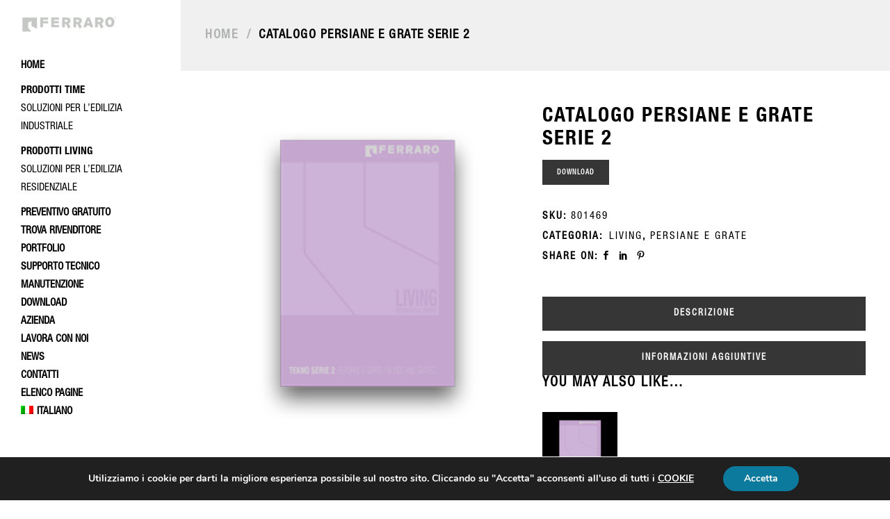

--- FILE ---
content_type: text/html; charset=UTF-8
request_url: https://www.ferraroporte.com/prodotto/catalogo-persiane-e-grate-serie-2/
body_size: 33868
content:
		<!DOCTYPE html>
<html lang="it-IT">
<head>
    <meta charset="UTF-8"/>

                <meta name=viewport content="width=device-width,initial-scale=1,user-scalable=no">
        
            
            
    <link rel="profile" href="http://gmpg.org/xfn/11"/>
    
    
	<link rel="profile" href="http://gmpg.org/xfn/11" />

	<meta name='robots' content='index, follow, max-image-preview:large, max-snippet:-1, max-video-preview:-1' />
<link rel="alternate" hreflang="it" href="https://www.ferraroporte.com/prodotto/catalogo-persiane-e-grate-serie-2/" />
<link rel="alternate" hreflang="x-default" href="https://www.ferraroporte.com/prodotto/catalogo-persiane-e-grate-serie-2/" />

	<!-- This site is optimized with the Yoast SEO plugin v26.8 - https://yoast.com/product/yoast-seo-wordpress/ -->
	<title>Catalogo persiane e grate SERIE 2 - Ferraro</title>
	<link rel="canonical" href="https://www.ferraroporte.com/prodotto/catalogo-persiane-e-grate-serie-2/" />
	<meta property="og:locale" content="it_IT" />
	<meta property="og:type" content="article" />
	<meta property="og:title" content="Catalogo persiane e grate SERIE 2 - Ferraro" />
	<meta property="og:url" content="https://www.ferraroporte.com/prodotto/catalogo-persiane-e-grate-serie-2/" />
	<meta property="og:site_name" content="Ferraro" />
	<meta property="article:publisher" content="https://www.facebook.com/ferrarosrl/" />
	<meta property="article:modified_time" content="2024-07-18T08:38:07+00:00" />
	<meta property="og:image" content="https://www.ferraroporte.com/wp-content/uploads/2023/03/Catalogo-TEKNO-SERIE-2.png" />
	<meta property="og:image:width" content="264" />
	<meta property="og:image:height" content="264" />
	<meta property="og:image:type" content="image/png" />
	<meta name="twitter:card" content="summary_large_image" />
	<meta name="twitter:description" content="[vc_row row_type=&quot;row&quot; type=&quot;full_width&quot; text_align=&quot;left&quot; css_animation=&quot;&quot;][vc_column][q_button type=&quot;normal_button&quot; size=&quot;small&quot; target=&quot;_self&quot; text=&quot;DOWNLOAD&quot; link=&quot;https://www.ferraroporte.com/wp-content/uploads/2023/09/Catalogo-TEKNO-SERIE-2-rev.-2-2023.pdf&quot;][/vc_column][/vc_row]" />
	<meta name="twitter:label1" content="Tempo di lettura stimato" />
	<meta name="twitter:data1" content="1 minuto" />
	<script type="application/ld+json" class="yoast-schema-graph">{"@context":"https://schema.org","@graph":[{"@type":"WebPage","@id":"https://www.ferraroporte.com/prodotto/catalogo-persiane-e-grate-serie-2/","url":"https://www.ferraroporte.com/prodotto/catalogo-persiane-e-grate-serie-2/","name":"Catalogo persiane e grate SERIE 2 - Ferraro","isPartOf":{"@id":"https://www.ferraroporte.com/#website"},"primaryImageOfPage":{"@id":"https://www.ferraroporte.com/prodotto/catalogo-persiane-e-grate-serie-2/#primaryimage"},"image":{"@id":"https://www.ferraroporte.com/prodotto/catalogo-persiane-e-grate-serie-2/#primaryimage"},"thumbnailUrl":"https://www.ferraroporte.com/wp-content/uploads/2023/03/Catalogo-TEKNO-SERIE-2.png","datePublished":"2022-09-27T15:30:50+00:00","dateModified":"2024-07-18T08:38:07+00:00","breadcrumb":{"@id":"https://www.ferraroporte.com/prodotto/catalogo-persiane-e-grate-serie-2/#breadcrumb"},"inLanguage":"it-IT","potentialAction":[{"@type":"ReadAction","target":["https://www.ferraroporte.com/prodotto/catalogo-persiane-e-grate-serie-2/"]}]},{"@type":"ImageObject","inLanguage":"it-IT","@id":"https://www.ferraroporte.com/prodotto/catalogo-persiane-e-grate-serie-2/#primaryimage","url":"https://www.ferraroporte.com/wp-content/uploads/2023/03/Catalogo-TEKNO-SERIE-2.png","contentUrl":"https://www.ferraroporte.com/wp-content/uploads/2023/03/Catalogo-TEKNO-SERIE-2.png","width":264,"height":264},{"@type":"BreadcrumbList","@id":"https://www.ferraroporte.com/prodotto/catalogo-persiane-e-grate-serie-2/#breadcrumb","itemListElement":[{"@type":"ListItem","position":1,"name":"Home","item":"https://www.ferraroporte.com/"},{"@type":"ListItem","position":2,"name":"Negozio","item":"https://www.ferraroporte.com/negozio/"},{"@type":"ListItem","position":3,"name":"Catalogo persiane e grate SERIE 2"}]},{"@type":"WebSite","@id":"https://www.ferraroporte.com/#website","url":"https://www.ferraroporte.com/","name":"Ferraro","description":"Una porta sul futuro","potentialAction":[{"@type":"SearchAction","target":{"@type":"EntryPoint","urlTemplate":"https://www.ferraroporte.com/?s={search_term_string}"},"query-input":{"@type":"PropertyValueSpecification","valueRequired":true,"valueName":"search_term_string"}}],"inLanguage":"it-IT"}]}</script>
	<!-- / Yoast SEO plugin. -->


<script type='application/javascript'  id='pys-version-script'>console.log('PixelYourSite Free version 11.1.5.2');</script>
<link rel='dns-prefetch' href='//www.googletagmanager.com' />
<link rel='dns-prefetch' href='//fonts.googleapis.com' />
<link rel="alternate" type="application/rss+xml" title="Ferraro &raquo; Feed" href="https://www.ferraroporte.com/feed/" />
<link rel="alternate" type="text/calendar" title="Ferraro &raquo; iCal Feed" href="https://www.ferraroporte.com/events/?ical=1" />
<link rel="alternate" title="oEmbed (JSON)" type="application/json+oembed" href="https://www.ferraroporte.com/wp-json/oembed/1.0/embed?url=https%3A%2F%2Fwww.ferraroporte.com%2Fprodotto%2Fcatalogo-persiane-e-grate-serie-2%2F" />
<link rel="alternate" title="oEmbed (XML)" type="text/xml+oembed" href="https://www.ferraroporte.com/wp-json/oembed/1.0/embed?url=https%3A%2F%2Fwww.ferraroporte.com%2Fprodotto%2Fcatalogo-persiane-e-grate-serie-2%2F&#038;format=xml" />
<style id='wp-img-auto-sizes-contain-inline-css' type='text/css'>
img:is([sizes=auto i],[sizes^="auto," i]){contain-intrinsic-size:3000px 1500px}
/*# sourceURL=wp-img-auto-sizes-contain-inline-css */
</style>
<link rel='stylesheet' id='genesis-blocks-style-css-css' href='https://www.ferraroporte.com/wp-content/plugins/genesis-blocks/dist/style-blocks.build.css?ver=1764967296' type='text/css' media='all' />
<link rel='stylesheet' id='layerslider-css' href='https://www.ferraroporte.com/wp-content/plugins/LayerSlider/assets/static/layerslider/css/layerslider.css?ver=6.11.2' type='text/css' media='all' />
<style id='wp-emoji-styles-inline-css' type='text/css'>

	img.wp-smiley, img.emoji {
		display: inline !important;
		border: none !important;
		box-shadow: none !important;
		height: 1em !important;
		width: 1em !important;
		margin: 0 0.07em !important;
		vertical-align: -0.1em !important;
		background: none !important;
		padding: 0 !important;
	}
/*# sourceURL=wp-emoji-styles-inline-css */
</style>
<link rel='stylesheet' id='wp-block-library-css' href='https://www.ferraroporte.com/wp-includes/css/dist/block-library/style.min.css?ver=6.9' type='text/css' media='all' />
<style id='wp-block-search-inline-css' type='text/css'>
.wp-block-search__button{margin-left:10px;word-break:normal}.wp-block-search__button.has-icon{line-height:0}.wp-block-search__button svg{height:1.25em;min-height:24px;min-width:24px;width:1.25em;fill:currentColor;vertical-align:text-bottom}:where(.wp-block-search__button){border:1px solid #ccc;padding:6px 10px}.wp-block-search__inside-wrapper{display:flex;flex:auto;flex-wrap:nowrap;max-width:100%}.wp-block-search__label{width:100%}.wp-block-search.wp-block-search__button-only .wp-block-search__button{box-sizing:border-box;display:flex;flex-shrink:0;justify-content:center;margin-left:0;max-width:100%}.wp-block-search.wp-block-search__button-only .wp-block-search__inside-wrapper{min-width:0!important;transition-property:width}.wp-block-search.wp-block-search__button-only .wp-block-search__input{flex-basis:100%;transition-duration:.3s}.wp-block-search.wp-block-search__button-only.wp-block-search__searchfield-hidden,.wp-block-search.wp-block-search__button-only.wp-block-search__searchfield-hidden .wp-block-search__inside-wrapper{overflow:hidden}.wp-block-search.wp-block-search__button-only.wp-block-search__searchfield-hidden .wp-block-search__input{border-left-width:0!important;border-right-width:0!important;flex-basis:0;flex-grow:0;margin:0;min-width:0!important;padding-left:0!important;padding-right:0!important;width:0!important}:where(.wp-block-search__input){appearance:none;border:1px solid #949494;flex-grow:1;font-family:inherit;font-size:inherit;font-style:inherit;font-weight:inherit;letter-spacing:inherit;line-height:inherit;margin-left:0;margin-right:0;min-width:3rem;padding:8px;text-decoration:unset!important;text-transform:inherit}:where(.wp-block-search__button-inside .wp-block-search__inside-wrapper){background-color:#fff;border:1px solid #949494;box-sizing:border-box;padding:4px}:where(.wp-block-search__button-inside .wp-block-search__inside-wrapper) .wp-block-search__input{border:none;border-radius:0;padding:0 4px}:where(.wp-block-search__button-inside .wp-block-search__inside-wrapper) .wp-block-search__input:focus{outline:none}:where(.wp-block-search__button-inside .wp-block-search__inside-wrapper) :where(.wp-block-search__button){padding:4px 8px}.wp-block-search.aligncenter .wp-block-search__inside-wrapper{margin:auto}.wp-block[data-align=right] .wp-block-search.wp-block-search__button-only .wp-block-search__inside-wrapper{float:right}
/*# sourceURL=https://www.ferraroporte.com/wp-includes/blocks/search/style.min.css */
</style>
<link rel='stylesheet' id='wc-blocks-style-css' href='https://www.ferraroporte.com/wp-content/plugins/woocommerce/assets/client/blocks/wc-blocks.css?ver=wc-10.4.3' type='text/css' media='all' />
<style id='global-styles-inline-css' type='text/css'>
:root{--wp--preset--aspect-ratio--square: 1;--wp--preset--aspect-ratio--4-3: 4/3;--wp--preset--aspect-ratio--3-4: 3/4;--wp--preset--aspect-ratio--3-2: 3/2;--wp--preset--aspect-ratio--2-3: 2/3;--wp--preset--aspect-ratio--16-9: 16/9;--wp--preset--aspect-ratio--9-16: 9/16;--wp--preset--color--black: #000000;--wp--preset--color--cyan-bluish-gray: #abb8c3;--wp--preset--color--white: #ffffff;--wp--preset--color--pale-pink: #f78da7;--wp--preset--color--vivid-red: #cf2e2e;--wp--preset--color--luminous-vivid-orange: #ff6900;--wp--preset--color--luminous-vivid-amber: #fcb900;--wp--preset--color--light-green-cyan: #7bdcb5;--wp--preset--color--vivid-green-cyan: #00d084;--wp--preset--color--pale-cyan-blue: #8ed1fc;--wp--preset--color--vivid-cyan-blue: #0693e3;--wp--preset--color--vivid-purple: #9b51e0;--wp--preset--gradient--vivid-cyan-blue-to-vivid-purple: linear-gradient(135deg,rgb(6,147,227) 0%,rgb(155,81,224) 100%);--wp--preset--gradient--light-green-cyan-to-vivid-green-cyan: linear-gradient(135deg,rgb(122,220,180) 0%,rgb(0,208,130) 100%);--wp--preset--gradient--luminous-vivid-amber-to-luminous-vivid-orange: linear-gradient(135deg,rgb(252,185,0) 0%,rgb(255,105,0) 100%);--wp--preset--gradient--luminous-vivid-orange-to-vivid-red: linear-gradient(135deg,rgb(255,105,0) 0%,rgb(207,46,46) 100%);--wp--preset--gradient--very-light-gray-to-cyan-bluish-gray: linear-gradient(135deg,rgb(238,238,238) 0%,rgb(169,184,195) 100%);--wp--preset--gradient--cool-to-warm-spectrum: linear-gradient(135deg,rgb(74,234,220) 0%,rgb(151,120,209) 20%,rgb(207,42,186) 40%,rgb(238,44,130) 60%,rgb(251,105,98) 80%,rgb(254,248,76) 100%);--wp--preset--gradient--blush-light-purple: linear-gradient(135deg,rgb(255,206,236) 0%,rgb(152,150,240) 100%);--wp--preset--gradient--blush-bordeaux: linear-gradient(135deg,rgb(254,205,165) 0%,rgb(254,45,45) 50%,rgb(107,0,62) 100%);--wp--preset--gradient--luminous-dusk: linear-gradient(135deg,rgb(255,203,112) 0%,rgb(199,81,192) 50%,rgb(65,88,208) 100%);--wp--preset--gradient--pale-ocean: linear-gradient(135deg,rgb(255,245,203) 0%,rgb(182,227,212) 50%,rgb(51,167,181) 100%);--wp--preset--gradient--electric-grass: linear-gradient(135deg,rgb(202,248,128) 0%,rgb(113,206,126) 100%);--wp--preset--gradient--midnight: linear-gradient(135deg,rgb(2,3,129) 0%,rgb(40,116,252) 100%);--wp--preset--font-size--small: 13px;--wp--preset--font-size--medium: 20px;--wp--preset--font-size--large: 36px;--wp--preset--font-size--x-large: 42px;--wp--preset--spacing--20: 0.44rem;--wp--preset--spacing--30: 0.67rem;--wp--preset--spacing--40: 1rem;--wp--preset--spacing--50: 1.5rem;--wp--preset--spacing--60: 2.25rem;--wp--preset--spacing--70: 3.38rem;--wp--preset--spacing--80: 5.06rem;--wp--preset--shadow--natural: 6px 6px 9px rgba(0, 0, 0, 0.2);--wp--preset--shadow--deep: 12px 12px 50px rgba(0, 0, 0, 0.4);--wp--preset--shadow--sharp: 6px 6px 0px rgba(0, 0, 0, 0.2);--wp--preset--shadow--outlined: 6px 6px 0px -3px rgb(255, 255, 255), 6px 6px rgb(0, 0, 0);--wp--preset--shadow--crisp: 6px 6px 0px rgb(0, 0, 0);}:where(.is-layout-flex){gap: 0.5em;}:where(.is-layout-grid){gap: 0.5em;}body .is-layout-flex{display: flex;}.is-layout-flex{flex-wrap: wrap;align-items: center;}.is-layout-flex > :is(*, div){margin: 0;}body .is-layout-grid{display: grid;}.is-layout-grid > :is(*, div){margin: 0;}:where(.wp-block-columns.is-layout-flex){gap: 2em;}:where(.wp-block-columns.is-layout-grid){gap: 2em;}:where(.wp-block-post-template.is-layout-flex){gap: 1.25em;}:where(.wp-block-post-template.is-layout-grid){gap: 1.25em;}.has-black-color{color: var(--wp--preset--color--black) !important;}.has-cyan-bluish-gray-color{color: var(--wp--preset--color--cyan-bluish-gray) !important;}.has-white-color{color: var(--wp--preset--color--white) !important;}.has-pale-pink-color{color: var(--wp--preset--color--pale-pink) !important;}.has-vivid-red-color{color: var(--wp--preset--color--vivid-red) !important;}.has-luminous-vivid-orange-color{color: var(--wp--preset--color--luminous-vivid-orange) !important;}.has-luminous-vivid-amber-color{color: var(--wp--preset--color--luminous-vivid-amber) !important;}.has-light-green-cyan-color{color: var(--wp--preset--color--light-green-cyan) !important;}.has-vivid-green-cyan-color{color: var(--wp--preset--color--vivid-green-cyan) !important;}.has-pale-cyan-blue-color{color: var(--wp--preset--color--pale-cyan-blue) !important;}.has-vivid-cyan-blue-color{color: var(--wp--preset--color--vivid-cyan-blue) !important;}.has-vivid-purple-color{color: var(--wp--preset--color--vivid-purple) !important;}.has-black-background-color{background-color: var(--wp--preset--color--black) !important;}.has-cyan-bluish-gray-background-color{background-color: var(--wp--preset--color--cyan-bluish-gray) !important;}.has-white-background-color{background-color: var(--wp--preset--color--white) !important;}.has-pale-pink-background-color{background-color: var(--wp--preset--color--pale-pink) !important;}.has-vivid-red-background-color{background-color: var(--wp--preset--color--vivid-red) !important;}.has-luminous-vivid-orange-background-color{background-color: var(--wp--preset--color--luminous-vivid-orange) !important;}.has-luminous-vivid-amber-background-color{background-color: var(--wp--preset--color--luminous-vivid-amber) !important;}.has-light-green-cyan-background-color{background-color: var(--wp--preset--color--light-green-cyan) !important;}.has-vivid-green-cyan-background-color{background-color: var(--wp--preset--color--vivid-green-cyan) !important;}.has-pale-cyan-blue-background-color{background-color: var(--wp--preset--color--pale-cyan-blue) !important;}.has-vivid-cyan-blue-background-color{background-color: var(--wp--preset--color--vivid-cyan-blue) !important;}.has-vivid-purple-background-color{background-color: var(--wp--preset--color--vivid-purple) !important;}.has-black-border-color{border-color: var(--wp--preset--color--black) !important;}.has-cyan-bluish-gray-border-color{border-color: var(--wp--preset--color--cyan-bluish-gray) !important;}.has-white-border-color{border-color: var(--wp--preset--color--white) !important;}.has-pale-pink-border-color{border-color: var(--wp--preset--color--pale-pink) !important;}.has-vivid-red-border-color{border-color: var(--wp--preset--color--vivid-red) !important;}.has-luminous-vivid-orange-border-color{border-color: var(--wp--preset--color--luminous-vivid-orange) !important;}.has-luminous-vivid-amber-border-color{border-color: var(--wp--preset--color--luminous-vivid-amber) !important;}.has-light-green-cyan-border-color{border-color: var(--wp--preset--color--light-green-cyan) !important;}.has-vivid-green-cyan-border-color{border-color: var(--wp--preset--color--vivid-green-cyan) !important;}.has-pale-cyan-blue-border-color{border-color: var(--wp--preset--color--pale-cyan-blue) !important;}.has-vivid-cyan-blue-border-color{border-color: var(--wp--preset--color--vivid-cyan-blue) !important;}.has-vivid-purple-border-color{border-color: var(--wp--preset--color--vivid-purple) !important;}.has-vivid-cyan-blue-to-vivid-purple-gradient-background{background: var(--wp--preset--gradient--vivid-cyan-blue-to-vivid-purple) !important;}.has-light-green-cyan-to-vivid-green-cyan-gradient-background{background: var(--wp--preset--gradient--light-green-cyan-to-vivid-green-cyan) !important;}.has-luminous-vivid-amber-to-luminous-vivid-orange-gradient-background{background: var(--wp--preset--gradient--luminous-vivid-amber-to-luminous-vivid-orange) !important;}.has-luminous-vivid-orange-to-vivid-red-gradient-background{background: var(--wp--preset--gradient--luminous-vivid-orange-to-vivid-red) !important;}.has-very-light-gray-to-cyan-bluish-gray-gradient-background{background: var(--wp--preset--gradient--very-light-gray-to-cyan-bluish-gray) !important;}.has-cool-to-warm-spectrum-gradient-background{background: var(--wp--preset--gradient--cool-to-warm-spectrum) !important;}.has-blush-light-purple-gradient-background{background: var(--wp--preset--gradient--blush-light-purple) !important;}.has-blush-bordeaux-gradient-background{background: var(--wp--preset--gradient--blush-bordeaux) !important;}.has-luminous-dusk-gradient-background{background: var(--wp--preset--gradient--luminous-dusk) !important;}.has-pale-ocean-gradient-background{background: var(--wp--preset--gradient--pale-ocean) !important;}.has-electric-grass-gradient-background{background: var(--wp--preset--gradient--electric-grass) !important;}.has-midnight-gradient-background{background: var(--wp--preset--gradient--midnight) !important;}.has-small-font-size{font-size: var(--wp--preset--font-size--small) !important;}.has-medium-font-size{font-size: var(--wp--preset--font-size--medium) !important;}.has-large-font-size{font-size: var(--wp--preset--font-size--large) !important;}.has-x-large-font-size{font-size: var(--wp--preset--font-size--x-large) !important;}
/*# sourceURL=global-styles-inline-css */
</style>

<style id='classic-theme-styles-inline-css' type='text/css'>
/*! This file is auto-generated */
.wp-block-button__link{color:#fff;background-color:#32373c;border-radius:9999px;box-shadow:none;text-decoration:none;padding:calc(.667em + 2px) calc(1.333em + 2px);font-size:1.125em}.wp-block-file__button{background:#32373c;color:#fff;text-decoration:none}
/*# sourceURL=/wp-includes/css/classic-themes.min.css */
</style>
<link rel='stylesheet' id='contact-form-7-css' href='https://www.ferraroporte.com/wp-content/plugins/contact-form-7/includes/css/styles.css?ver=6.1.4' type='text/css' media='all' />
<style id='woocommerce-inline-inline-css' type='text/css'>
.woocommerce form .form-row .required { visibility: visible; }
/*# sourceURL=woocommerce-inline-inline-css */
</style>
<link rel='stylesheet' id='wpml-legacy-vertical-list-0-css' href='https://www.ferraroporte.com/wp-content/plugins/sitepress-multilingual-cms/templates/language-switchers/legacy-list-vertical/style.min.css?ver=1' type='text/css' media='all' />
<link rel='stylesheet' id='wpml-menu-item-0-css' href='https://www.ferraroporte.com/wp-content/plugins/sitepress-multilingual-cms/templates/language-switchers/menu-item/style.min.css?ver=1' type='text/css' media='all' />
<link rel='stylesheet' id='sidebar-login-css' href='https://www.ferraroporte.com/wp-content/plugins/sidebar-login/build/sidebar-login.css?ver=1730963002' type='text/css' media='all' />
<link rel='stylesheet' id='soho-default-style-css' href='https://www.ferraroporte.com/wp-content/themes/soho/style.css?ver=6.9' type='text/css' media='all' />
<link rel='stylesheet' id='mediaelement-css' href='https://www.ferraroporte.com/wp-includes/js/mediaelement/mediaelementplayer-legacy.min.css?ver=4.2.17' type='text/css' media='all' />
<link rel='stylesheet' id='wp-mediaelement-css' href='https://www.ferraroporte.com/wp-includes/js/mediaelement/wp-mediaelement.min.css?ver=6.9' type='text/css' media='all' />
<link rel='stylesheet' id='soho-font-awesome-css' href='https://www.ferraroporte.com/wp-content/themes/soho/css/font-awesome/css/font-awesome.min.css?ver=6.9' type='text/css' media='all' />
<link rel='stylesheet' id='soho-elegant-icons-css' href='https://www.ferraroporte.com/wp-content/themes/soho/css/elegant-icons/css/elegant-icons.min.css?ver=6.9' type='text/css' media='all' />
<link rel='stylesheet' id='soho-stylesheet-css' href='https://www.ferraroporte.com/wp-content/themes/soho/css/stylesheet.min.css?ver=6.9' type='text/css' media='all' />
<link rel='stylesheet' id='soho-responsive-css' href='https://www.ferraroporte.com/wp-content/themes/soho/css/responsive.min.css?ver=6.9' type='text/css' media='all' />
<link rel='stylesheet' id='soho-woocommerce-css' href='https://www.ferraroporte.com/wp-content/themes/soho/css/woocommerce.min.css?ver=6.9' type='text/css' media='all' />
<link rel='stylesheet' id='soho-woocommerce-responsive-css' href='https://www.ferraroporte.com/wp-content/themes/soho/css/woocommerce_responsive.min.css?ver=6.9' type='text/css' media='all' />
<link rel='stylesheet' id='soho-style-dynamic-css' href='https://www.ferraroporte.com/wp-content/themes/soho/css/style_dynamic.css?ver=1730962995' type='text/css' media='all' />
<style id='soho-style-dynamic-inline-css' type='text/css'>
@media only screen and (max-width: 1000px){
body.page-id-19096 .q_boxes_inner{padding-left: 25px !important; padding-right: 25px !important; padding-top: 80px !important;}
}

@media only screen and (max-width: 600px){.carousel-inner h3{display: none;}}
/*# sourceURL=soho-style-dynamic-inline-css */
</style>
<link rel='stylesheet' id='soho-vertical-responsive-css' href='https://www.ferraroporte.com/wp-content/themes/soho/css/vertical_responsive.css?ver=6.9' type='text/css' media='all' />
<link rel='stylesheet' id='js_composer_front-css' href='https://www.ferraroporte.com/wp-content/plugins/js_composer/assets/css/js_composer.min.css?ver=8.7.2' type='text/css' media='all' />
<link rel='stylesheet' id='soho-google-fonts-css' href='https://fonts.googleapis.com/css?family=Raleway%3A200%2C300%2C300i%2C400%2C400i%2C600%2C600i%2C700%2C700i%2C800&#038;subset=latin%2Clatin-ext&#038;ver=1.0.0' type='text/css' media='all' />
<link rel='stylesheet' id='boxzilla-css' href='https://www.ferraroporte.com/wp-content/plugins/boxzilla/assets/css/styles.css?ver=3.4.5' type='text/css' media='all' />
<link rel='stylesheet' id='sib-front-css-css' href='https://www.ferraroporte.com/wp-content/plugins/mailin/css/mailin-front.css?ver=6.9' type='text/css' media='all' />
<link rel='stylesheet' id='moove_gdpr_frontend-css' href='https://www.ferraroporte.com/wp-content/plugins/gdpr-cookie-compliance/dist/styles/gdpr-main.css?ver=5.0.10' type='text/css' media='all' />
<style id='moove_gdpr_frontend-inline-css' type='text/css'>
#moove_gdpr_cookie_modal,#moove_gdpr_cookie_info_bar,.gdpr_cookie_settings_shortcode_content{font-family:&#039;Nunito&#039;,sans-serif}#moove_gdpr_save_popup_settings_button{background-color:#373737;color:#fff}#moove_gdpr_save_popup_settings_button:hover{background-color:#000}#moove_gdpr_cookie_info_bar .moove-gdpr-info-bar-container .moove-gdpr-info-bar-content a.mgbutton,#moove_gdpr_cookie_info_bar .moove-gdpr-info-bar-container .moove-gdpr-info-bar-content button.mgbutton{background-color:#0b7a9c}#moove_gdpr_cookie_modal .moove-gdpr-modal-content .moove-gdpr-modal-footer-content .moove-gdpr-button-holder a.mgbutton,#moove_gdpr_cookie_modal .moove-gdpr-modal-content .moove-gdpr-modal-footer-content .moove-gdpr-button-holder button.mgbutton,.gdpr_cookie_settings_shortcode_content .gdpr-shr-button.button-green{background-color:#0b7a9c;border-color:#0b7a9c}#moove_gdpr_cookie_modal .moove-gdpr-modal-content .moove-gdpr-modal-footer-content .moove-gdpr-button-holder a.mgbutton:hover,#moove_gdpr_cookie_modal .moove-gdpr-modal-content .moove-gdpr-modal-footer-content .moove-gdpr-button-holder button.mgbutton:hover,.gdpr_cookie_settings_shortcode_content .gdpr-shr-button.button-green:hover{background-color:#fff;color:#0b7a9c}#moove_gdpr_cookie_modal .moove-gdpr-modal-content .moove-gdpr-modal-close i,#moove_gdpr_cookie_modal .moove-gdpr-modal-content .moove-gdpr-modal-close span.gdpr-icon{background-color:#0b7a9c;border:1px solid #0b7a9c}#moove_gdpr_cookie_info_bar span.moove-gdpr-infobar-allow-all.focus-g,#moove_gdpr_cookie_info_bar span.moove-gdpr-infobar-allow-all:focus,#moove_gdpr_cookie_info_bar button.moove-gdpr-infobar-allow-all.focus-g,#moove_gdpr_cookie_info_bar button.moove-gdpr-infobar-allow-all:focus,#moove_gdpr_cookie_info_bar span.moove-gdpr-infobar-reject-btn.focus-g,#moove_gdpr_cookie_info_bar span.moove-gdpr-infobar-reject-btn:focus,#moove_gdpr_cookie_info_bar button.moove-gdpr-infobar-reject-btn.focus-g,#moove_gdpr_cookie_info_bar button.moove-gdpr-infobar-reject-btn:focus,#moove_gdpr_cookie_info_bar span.change-settings-button.focus-g,#moove_gdpr_cookie_info_bar span.change-settings-button:focus,#moove_gdpr_cookie_info_bar button.change-settings-button.focus-g,#moove_gdpr_cookie_info_bar button.change-settings-button:focus{-webkit-box-shadow:0 0 1px 3px #0b7a9c;-moz-box-shadow:0 0 1px 3px #0b7a9c;box-shadow:0 0 1px 3px #0b7a9c}#moove_gdpr_cookie_modal .moove-gdpr-modal-content .moove-gdpr-modal-close i:hover,#moove_gdpr_cookie_modal .moove-gdpr-modal-content .moove-gdpr-modal-close span.gdpr-icon:hover,#moove_gdpr_cookie_info_bar span[data-href]>u.change-settings-button{color:#0b7a9c}#moove_gdpr_cookie_modal .moove-gdpr-modal-content .moove-gdpr-modal-left-content #moove-gdpr-menu li.menu-item-selected a span.gdpr-icon,#moove_gdpr_cookie_modal .moove-gdpr-modal-content .moove-gdpr-modal-left-content #moove-gdpr-menu li.menu-item-selected button span.gdpr-icon{color:inherit}#moove_gdpr_cookie_modal .moove-gdpr-modal-content .moove-gdpr-modal-left-content #moove-gdpr-menu li a span.gdpr-icon,#moove_gdpr_cookie_modal .moove-gdpr-modal-content .moove-gdpr-modal-left-content #moove-gdpr-menu li button span.gdpr-icon{color:inherit}#moove_gdpr_cookie_modal .gdpr-acc-link{line-height:0;font-size:0;color:transparent;position:absolute}#moove_gdpr_cookie_modal .moove-gdpr-modal-content .moove-gdpr-modal-close:hover i,#moove_gdpr_cookie_modal .moove-gdpr-modal-content .moove-gdpr-modal-left-content #moove-gdpr-menu li a,#moove_gdpr_cookie_modal .moove-gdpr-modal-content .moove-gdpr-modal-left-content #moove-gdpr-menu li button,#moove_gdpr_cookie_modal .moove-gdpr-modal-content .moove-gdpr-modal-left-content #moove-gdpr-menu li button i,#moove_gdpr_cookie_modal .moove-gdpr-modal-content .moove-gdpr-modal-left-content #moove-gdpr-menu li a i,#moove_gdpr_cookie_modal .moove-gdpr-modal-content .moove-gdpr-tab-main .moove-gdpr-tab-main-content a:hover,#moove_gdpr_cookie_info_bar.moove-gdpr-dark-scheme .moove-gdpr-info-bar-container .moove-gdpr-info-bar-content a.mgbutton:hover,#moove_gdpr_cookie_info_bar.moove-gdpr-dark-scheme .moove-gdpr-info-bar-container .moove-gdpr-info-bar-content button.mgbutton:hover,#moove_gdpr_cookie_info_bar.moove-gdpr-dark-scheme .moove-gdpr-info-bar-container .moove-gdpr-info-bar-content a:hover,#moove_gdpr_cookie_info_bar.moove-gdpr-dark-scheme .moove-gdpr-info-bar-container .moove-gdpr-info-bar-content button:hover,#moove_gdpr_cookie_info_bar.moove-gdpr-dark-scheme .moove-gdpr-info-bar-container .moove-gdpr-info-bar-content span.change-settings-button:hover,#moove_gdpr_cookie_info_bar.moove-gdpr-dark-scheme .moove-gdpr-info-bar-container .moove-gdpr-info-bar-content button.change-settings-button:hover,#moove_gdpr_cookie_info_bar.moove-gdpr-dark-scheme .moove-gdpr-info-bar-container .moove-gdpr-info-bar-content u.change-settings-button:hover,#moove_gdpr_cookie_info_bar span[data-href]>u.change-settings-button,#moove_gdpr_cookie_info_bar.moove-gdpr-dark-scheme .moove-gdpr-info-bar-container .moove-gdpr-info-bar-content a.mgbutton.focus-g,#moove_gdpr_cookie_info_bar.moove-gdpr-dark-scheme .moove-gdpr-info-bar-container .moove-gdpr-info-bar-content button.mgbutton.focus-g,#moove_gdpr_cookie_info_bar.moove-gdpr-dark-scheme .moove-gdpr-info-bar-container .moove-gdpr-info-bar-content a.focus-g,#moove_gdpr_cookie_info_bar.moove-gdpr-dark-scheme .moove-gdpr-info-bar-container .moove-gdpr-info-bar-content button.focus-g,#moove_gdpr_cookie_info_bar.moove-gdpr-dark-scheme .moove-gdpr-info-bar-container .moove-gdpr-info-bar-content a.mgbutton:focus,#moove_gdpr_cookie_info_bar.moove-gdpr-dark-scheme .moove-gdpr-info-bar-container .moove-gdpr-info-bar-content button.mgbutton:focus,#moove_gdpr_cookie_info_bar.moove-gdpr-dark-scheme .moove-gdpr-info-bar-container .moove-gdpr-info-bar-content a:focus,#moove_gdpr_cookie_info_bar.moove-gdpr-dark-scheme .moove-gdpr-info-bar-container .moove-gdpr-info-bar-content button:focus,#moove_gdpr_cookie_info_bar.moove-gdpr-dark-scheme .moove-gdpr-info-bar-container .moove-gdpr-info-bar-content span.change-settings-button.focus-g,span.change-settings-button:focus,button.change-settings-button.focus-g,button.change-settings-button:focus,#moove_gdpr_cookie_info_bar.moove-gdpr-dark-scheme .moove-gdpr-info-bar-container .moove-gdpr-info-bar-content u.change-settings-button.focus-g,#moove_gdpr_cookie_info_bar.moove-gdpr-dark-scheme .moove-gdpr-info-bar-container .moove-gdpr-info-bar-content u.change-settings-button:focus{color:#0b7a9c}#moove_gdpr_cookie_modal .moove-gdpr-branding.focus-g span,#moove_gdpr_cookie_modal .moove-gdpr-modal-content .moove-gdpr-tab-main a.focus-g,#moove_gdpr_cookie_modal .moove-gdpr-modal-content .moove-gdpr-tab-main .gdpr-cd-details-toggle.focus-g{color:#0b7a9c}#moove_gdpr_cookie_modal.gdpr_lightbox-hide{display:none}
/*# sourceURL=moove_gdpr_frontend-inline-css */
</style>
<script type="text/javascript" id="wpml-cookie-js-extra">
/* <![CDATA[ */
var wpml_cookies = {"wp-wpml_current_language":{"value":"it","expires":1,"path":"/"}};
var wpml_cookies = {"wp-wpml_current_language":{"value":"it","expires":1,"path":"/"}};
//# sourceURL=wpml-cookie-js-extra
/* ]]> */
</script>
<script type="text/javascript" src="https://www.ferraroporte.com/wp-content/plugins/sitepress-multilingual-cms/res/js/cookies/language-cookie.js?ver=486900" id="wpml-cookie-js" defer="defer" data-wp-strategy="defer"></script>
<script type="text/javascript" src="https://www.ferraroporte.com/wp-includes/js/jquery/jquery.min.js?ver=3.7.1" id="jquery-core-js"></script>
<script type="text/javascript" src="https://www.ferraroporte.com/wp-includes/js/jquery/jquery-migrate.min.js?ver=3.4.1" id="jquery-migrate-js"></script>
<script type="text/javascript" id="layerslider-utils-js-extra">
/* <![CDATA[ */
var LS_Meta = {"v":"6.11.2","fixGSAP":"1"};
//# sourceURL=layerslider-utils-js-extra
/* ]]> */
</script>
<script type="text/javascript" src="https://www.ferraroporte.com/wp-content/plugins/LayerSlider/assets/static/layerslider/js/layerslider.utils.js?ver=6.11.2" id="layerslider-utils-js"></script>
<script type="text/javascript" src="https://www.ferraroporte.com/wp-content/plugins/LayerSlider/assets/static/layerslider/js/layerslider.kreaturamedia.jquery.js?ver=6.11.2" id="layerslider-js"></script>
<script type="text/javascript" src="https://www.ferraroporte.com/wp-content/plugins/LayerSlider/assets/static/layerslider/js/layerslider.transitions.js?ver=6.11.2" id="layerslider-transitions-js"></script>
<script type="text/javascript" src="https://www.ferraroporte.com/wp-content/plugins/woocommerce/assets/js/jquery-blockui/jquery.blockUI.min.js?ver=2.7.0-wc.10.4.3" id="wc-jquery-blockui-js" data-wp-strategy="defer"></script>
<script type="text/javascript" id="wc-add-to-cart-js-extra">
/* <![CDATA[ */
var wc_add_to_cart_params = {"ajax_url":"/wp-admin/admin-ajax.php","wc_ajax_url":"/?wc-ajax=%%endpoint%%","i18n_view_cart":"Visualizza carrello","cart_url":"https://www.ferraroporte.com/carrello/","is_cart":"","cart_redirect_after_add":"no"};
//# sourceURL=wc-add-to-cart-js-extra
/* ]]> */
</script>
<script type="text/javascript" src="https://www.ferraroporte.com/wp-content/plugins/woocommerce/assets/js/frontend/add-to-cart.min.js?ver=10.4.3" id="wc-add-to-cart-js" data-wp-strategy="defer"></script>
<script type="text/javascript" id="wc-single-product-js-extra">
/* <![CDATA[ */
var wc_single_product_params = {"i18n_required_rating_text":"Seleziona una valutazione","i18n_rating_options":["1 of 5 stars","2 of 5 stars","3 of 5 stars","4 of 5 stars","5 of 5 stars"],"i18n_product_gallery_trigger_text":"View full-screen image gallery","review_rating_required":"yes","flexslider":{"rtl":false,"animation":"slide","smoothHeight":true,"directionNav":false,"controlNav":"thumbnails","slideshow":false,"animationSpeed":500,"animationLoop":false,"allowOneSlide":false},"zoom_enabled":"","zoom_options":[],"photoswipe_enabled":"","photoswipe_options":{"shareEl":false,"closeOnScroll":false,"history":false,"hideAnimationDuration":0,"showAnimationDuration":0},"flexslider_enabled":""};
//# sourceURL=wc-single-product-js-extra
/* ]]> */
</script>
<script type="text/javascript" src="https://www.ferraroporte.com/wp-content/plugins/woocommerce/assets/js/frontend/single-product.min.js?ver=10.4.3" id="wc-single-product-js" defer="defer" data-wp-strategy="defer"></script>
<script type="text/javascript" src="https://www.ferraroporte.com/wp-content/plugins/woocommerce/assets/js/js-cookie/js.cookie.min.js?ver=2.1.4-wc.10.4.3" id="wc-js-cookie-js" defer="defer" data-wp-strategy="defer"></script>
<script type="text/javascript" id="woocommerce-js-extra">
/* <![CDATA[ */
var woocommerce_params = {"ajax_url":"/wp-admin/admin-ajax.php","wc_ajax_url":"/?wc-ajax=%%endpoint%%","i18n_password_show":"Show password","i18n_password_hide":"Hide password"};
//# sourceURL=woocommerce-js-extra
/* ]]> */
</script>
<script type="text/javascript" src="https://www.ferraroporte.com/wp-content/plugins/woocommerce/assets/js/frontend/woocommerce.min.js?ver=10.4.3" id="woocommerce-js" defer="defer" data-wp-strategy="defer"></script>
<script type="text/javascript" src="https://www.ferraroporte.com/wp-content/plugins/js_composer/assets/js/vendors/woocommerce-add-to-cart.js?ver=8.7.2" id="vc_woocommerce-add-to-cart-js-js"></script>
<script type="text/javascript" id="WCPAY_ASSETS-js-extra">
/* <![CDATA[ */
var wcpayAssets = {"url":"https://www.ferraroporte.com/wp-content/plugins/woocommerce-payments/dist/"};
//# sourceURL=WCPAY_ASSETS-js-extra
/* ]]> */
</script>
<script type="text/javascript" src="https://www.ferraroporte.com/wp-content/plugins/woocommerce/assets/js/prettyPhoto/jquery.prettyPhoto.min.js?ver=3.1.6-wc.10.4.3" id="wc-prettyPhoto-js" defer="defer" data-wp-strategy="defer"></script>
<script type="text/javascript" src="https://www.ferraroporte.com/wp-content/plugins/woocommerce/assets/js/select2/select2.full.min.js?ver=4.0.3-wc.10.4.3" id="wc-select2-js" defer="defer" data-wp-strategy="defer"></script>
<script type="text/javascript" src="https://www.ferraroporte.com/wp-content/plugins/pixelyoursite/dist/scripts/jquery.bind-first-0.2.3.min.js?ver=0.2.3" id="jquery-bind-first-js"></script>
<script type="text/javascript" src="https://www.ferraroporte.com/wp-content/plugins/pixelyoursite/dist/scripts/js.cookie-2.1.3.min.js?ver=2.1.3" id="js-cookie-pys-js"></script>
<script type="text/javascript" src="https://www.ferraroporte.com/wp-content/plugins/pixelyoursite/dist/scripts/tld.min.js?ver=2.3.1" id="js-tld-js"></script>
<script type="text/javascript" id="pys-js-extra">
/* <![CDATA[ */
var pysOptions = {"staticEvents":{"facebook":{"woo_view_content":[{"delay":0,"type":"static","name":"ViewContent","pixelIds":["565532297717613"],"eventID":"eb23cf82-6462-4e12-b7ef-00c7c2504639","params":{"content_ids":["28489"],"content_type":"product","content_name":"Catalogo persiane e grate SERIE 2","category_name":"LIVING, PERSIANE E GRATE","value":"0","currency":"EUR","contents":[{"id":"28489","quantity":1}],"product_price":"0","page_title":"Catalogo persiane e grate SERIE 2","post_type":"product","post_id":28489,"plugin":"PixelYourSite","user_role":"guest","event_url":"www.ferraroporte.com/prodotto/catalogo-persiane-e-grate-serie-2/"},"e_id":"woo_view_content","ids":[],"hasTimeWindow":false,"timeWindow":0,"woo_order":"","edd_order":""}],"init_event":[{"delay":0,"type":"static","ajaxFire":false,"name":"PageView","pixelIds":["565532297717613"],"eventID":"c9bf4cc7-747d-4b53-ad89-5d826b01481a","params":{"page_title":"Catalogo persiane e grate SERIE 2","post_type":"product","post_id":28489,"plugin":"PixelYourSite","user_role":"guest","event_url":"www.ferraroporte.com/prodotto/catalogo-persiane-e-grate-serie-2/"},"e_id":"init_event","ids":[],"hasTimeWindow":false,"timeWindow":0,"woo_order":"","edd_order":""}]}},"dynamicEvents":[],"triggerEvents":[],"triggerEventTypes":[],"facebook":{"pixelIds":["565532297717613"],"advancedMatching":[],"advancedMatchingEnabled":false,"removeMetadata":false,"wooVariableAsSimple":false,"serverApiEnabled":false,"wooCRSendFromServer":false,"send_external_id":null,"enabled_medical":false,"do_not_track_medical_param":["event_url","post_title","page_title","landing_page","content_name","categories","category_name","tags"],"meta_ldu":false},"debug":"","siteUrl":"https://www.ferraroporte.com","ajaxUrl":"https://www.ferraroporte.com/wp-admin/admin-ajax.php","ajax_event":"0e29f83f60","enable_remove_download_url_param":"1","cookie_duration":"7","last_visit_duration":"60","enable_success_send_form":"","ajaxForServerEvent":"1","ajaxForServerStaticEvent":"1","useSendBeacon":"1","send_external_id":"1","external_id_expire":"180","track_cookie_for_subdomains":"1","google_consent_mode":"1","gdpr":{"ajax_enabled":false,"all_disabled_by_api":false,"facebook_disabled_by_api":false,"analytics_disabled_by_api":false,"google_ads_disabled_by_api":false,"pinterest_disabled_by_api":false,"bing_disabled_by_api":false,"reddit_disabled_by_api":false,"externalID_disabled_by_api":false,"facebook_prior_consent_enabled":true,"analytics_prior_consent_enabled":true,"google_ads_prior_consent_enabled":null,"pinterest_prior_consent_enabled":true,"bing_prior_consent_enabled":true,"cookiebot_integration_enabled":false,"cookiebot_facebook_consent_category":"marketing","cookiebot_analytics_consent_category":"statistics","cookiebot_tiktok_consent_category":"marketing","cookiebot_google_ads_consent_category":"marketing","cookiebot_pinterest_consent_category":"marketing","cookiebot_bing_consent_category":"marketing","consent_magic_integration_enabled":false,"real_cookie_banner_integration_enabled":false,"cookie_notice_integration_enabled":false,"cookie_law_info_integration_enabled":false,"analytics_storage":{"enabled":true,"value":"granted","filter":false},"ad_storage":{"enabled":true,"value":"granted","filter":false},"ad_user_data":{"enabled":true,"value":"granted","filter":false},"ad_personalization":{"enabled":true,"value":"granted","filter":false}},"cookie":{"disabled_all_cookie":false,"disabled_start_session_cookie":false,"disabled_advanced_form_data_cookie":false,"disabled_landing_page_cookie":false,"disabled_first_visit_cookie":false,"disabled_trafficsource_cookie":false,"disabled_utmTerms_cookie":false,"disabled_utmId_cookie":false},"tracking_analytics":{"TrafficSource":"direct","TrafficLanding":"undefined","TrafficUtms":[],"TrafficUtmsId":[]},"GATags":{"ga_datalayer_type":"default","ga_datalayer_name":"dataLayerPYS"},"woo":{"enabled":true,"enabled_save_data_to_orders":true,"addToCartOnButtonEnabled":true,"addToCartOnButtonValueEnabled":true,"addToCartOnButtonValueOption":"price","singleProductId":28489,"removeFromCartSelector":"form.woocommerce-cart-form .remove","addToCartCatchMethod":"add_cart_hook","is_order_received_page":false,"containOrderId":false},"edd":{"enabled":false},"cache_bypass":"1769905907"};
//# sourceURL=pys-js-extra
/* ]]> */
</script>
<script type="text/javascript" src="https://www.ferraroporte.com/wp-content/plugins/pixelyoursite/dist/scripts/public.js?ver=11.1.5.2" id="pys-js"></script>

<!-- Snippet del tag Google (gtag.js) aggiunto da Site Kit -->
<!-- Snippet Google Analytics aggiunto da Site Kit -->
<script type="text/javascript" src="https://www.googletagmanager.com/gtag/js?id=G-PDB7VNK0YH" id="google_gtagjs-js" async></script>
<script type="text/javascript" id="google_gtagjs-js-after">
/* <![CDATA[ */
window.dataLayer = window.dataLayer || [];function gtag(){dataLayer.push(arguments);}
gtag("set","linker",{"domains":["www.ferraroporte.com"]});
gtag("js", new Date());
gtag("set", "developer_id.dZTNiMT", true);
gtag("config", "G-PDB7VNK0YH");
//# sourceURL=google_gtagjs-js-after
/* ]]> */
</script>
<script type="text/javascript" id="sib-front-js-js-extra">
/* <![CDATA[ */
var sibErrMsg = {"invalidMail":"Please fill out valid email address","requiredField":"Please fill out required fields","invalidDateFormat":"Please fill out valid date format","invalidSMSFormat":"Please fill out valid phone number"};
var ajax_sib_front_object = {"ajax_url":"https://www.ferraroporte.com/wp-admin/admin-ajax.php","ajax_nonce":"5253995d72","flag_url":"https://www.ferraroporte.com/wp-content/plugins/mailin/img/flags/"};
//# sourceURL=sib-front-js-js-extra
/* ]]> */
</script>
<script type="text/javascript" src="https://www.ferraroporte.com/wp-content/plugins/mailin/js/mailin-front.js?ver=1769632817" id="sib-front-js-js"></script>
<script></script><meta name="generator" content="Powered by LayerSlider 6.11.2 - Multi-Purpose, Responsive, Parallax, Mobile-Friendly Slider Plugin for WordPress." />
<!-- LayerSlider updates and docs at: https://layerslider.kreaturamedia.com -->
<link rel="https://api.w.org/" href="https://www.ferraroporte.com/wp-json/" /><link rel="alternate" title="JSON" type="application/json" href="https://www.ferraroporte.com/wp-json/wp/v2/product/28489" /><link rel="EditURI" type="application/rsd+xml" title="RSD" href="https://www.ferraroporte.com/xmlrpc.php?rsd" />
<link rel='shortlink' href='https://www.ferraroporte.com/?p=28489' />
<meta name="generator" content="WPML ver:4.8.6 stt:1,4,3,27,2;" />
<meta name="generator" content="Site Kit by Google 1.171.0" /><meta name="tec-api-version" content="v1"><meta name="tec-api-origin" content="https://www.ferraroporte.com"><link rel="alternate" href="https://www.ferraroporte.com/wp-json/tribe/events/v1/" /><!-- Google site verification - Google for WooCommerce -->
<meta name="google-site-verification" content="arA1RCgk0JEwSc6s3PojyUHlltfVroWx7Uv3iOOTdyQ" />
	<noscript><style>.woocommerce-product-gallery{ opacity: 1 !important; }</style></noscript>
	<script type="text/javascript" src="https://cdn.by.wonderpush.com/sdk/1.1/wonderpush-loader.min.js" async></script>
<script type="text/javascript">
  window.WonderPush = window.WonderPush || [];
  window.WonderPush.push(['init', {"customDomain":"https:\/\/www.ferraroporte.com\/wp-content\/plugins\/mailin\/","serviceWorkerUrl":"wonderpush-worker-loader.min.js?webKey=183c45eabdfb69f8274cb826401af0cbf28e5916fdc230361662d8b0a2f99f33","frameUrl":"wonderpush.min.html","webKey":"183c45eabdfb69f8274cb826401af0cbf28e5916fdc230361662d8b0a2f99f33"}]);
</script><meta name="generator" content="Powered by WPBakery Page Builder - drag and drop page builder for WordPress."/>
<script>(()=>{var o=[],i={};["on","off","toggle","show"].forEach((l=>{i[l]=function(){o.push([l,arguments])}})),window.Boxzilla=i,window.boxzilla_queue=o})();</script><meta name="generator" content="Powered by Slider Revolution 6.7.38 - responsive, Mobile-Friendly Slider Plugin for WordPress with comfortable drag and drop interface." />
<link rel="icon" href="https://www.ferraroporte.com/wp-content/uploads/2022/01/cropped-favicon-32x32.png" sizes="32x32" />
<link rel="icon" href="https://www.ferraroporte.com/wp-content/uploads/2022/01/cropped-favicon-192x192.png" sizes="192x192" />
<link rel="apple-touch-icon" href="https://www.ferraroporte.com/wp-content/uploads/2022/01/cropped-favicon-180x180.png" />
<meta name="msapplication-TileImage" content="https://www.ferraroporte.com/wp-content/uploads/2022/01/cropped-favicon-270x270.png" />
<script>function setREVStartSize(e){
			//window.requestAnimationFrame(function() {
				window.RSIW = window.RSIW===undefined ? window.innerWidth : window.RSIW;
				window.RSIH = window.RSIH===undefined ? window.innerHeight : window.RSIH;
				try {
					var pw = document.getElementById(e.c).parentNode.offsetWidth,
						newh;
					pw = pw===0 || isNaN(pw) || (e.l=="fullwidth" || e.layout=="fullwidth") ? window.RSIW : pw;
					e.tabw = e.tabw===undefined ? 0 : parseInt(e.tabw);
					e.thumbw = e.thumbw===undefined ? 0 : parseInt(e.thumbw);
					e.tabh = e.tabh===undefined ? 0 : parseInt(e.tabh);
					e.thumbh = e.thumbh===undefined ? 0 : parseInt(e.thumbh);
					e.tabhide = e.tabhide===undefined ? 0 : parseInt(e.tabhide);
					e.thumbhide = e.thumbhide===undefined ? 0 : parseInt(e.thumbhide);
					e.mh = e.mh===undefined || e.mh=="" || e.mh==="auto" ? 0 : parseInt(e.mh,0);
					if(e.layout==="fullscreen" || e.l==="fullscreen")
						newh = Math.max(e.mh,window.RSIH);
					else{
						e.gw = Array.isArray(e.gw) ? e.gw : [e.gw];
						for (var i in e.rl) if (e.gw[i]===undefined || e.gw[i]===0) e.gw[i] = e.gw[i-1];
						e.gh = e.el===undefined || e.el==="" || (Array.isArray(e.el) && e.el.length==0)? e.gh : e.el;
						e.gh = Array.isArray(e.gh) ? e.gh : [e.gh];
						for (var i in e.rl) if (e.gh[i]===undefined || e.gh[i]===0) e.gh[i] = e.gh[i-1];
											
						var nl = new Array(e.rl.length),
							ix = 0,
							sl;
						e.tabw = e.tabhide>=pw ? 0 : e.tabw;
						e.thumbw = e.thumbhide>=pw ? 0 : e.thumbw;
						e.tabh = e.tabhide>=pw ? 0 : e.tabh;
						e.thumbh = e.thumbhide>=pw ? 0 : e.thumbh;
						for (var i in e.rl) nl[i] = e.rl[i]<window.RSIW ? 0 : e.rl[i];
						sl = nl[0];
						for (var i in nl) if (sl>nl[i] && nl[i]>0) { sl = nl[i]; ix=i;}
						var m = pw>(e.gw[ix]+e.tabw+e.thumbw) ? 1 : (pw-(e.tabw+e.thumbw)) / (e.gw[ix]);
						newh =  (e.gh[ix] * m) + (e.tabh + e.thumbh);
					}
					var el = document.getElementById(e.c);
					if (el!==null && el) el.style.height = newh+"px";
					el = document.getElementById(e.c+"_wrapper");
					if (el!==null && el) {
						el.style.height = newh+"px";
						el.style.display = "block";
					}
				} catch(e){
					console.log("Failure at Presize of Slider:" + e)
				}
			//});
		  };</script>
		<style type="text/css" id="wp-custom-css">
			.q_counter_holder span.counter.random{
 padding-top: 4px;
	height: 55px
}
.more_facts_holder.more_fact_opened .more_facts_inner_holder{
	height: 100% !important;
}
.slider_content a.qbutton{
		color: #fff;
    background-color: #000 !important;
	  border: 2px solid #000;
}
.slider_content a.qbutton:hover{
		color: #000 !important;
    background-color: #fff !important;
}
.qbutton.big_large_full_width {
    width: 100%;
    height: 50px;
    line-height: 50px;
    font-size: 13px;
    padding: 0;
    text-align: center;
}

.cover_boxes ul li .box h5, .cover_boxes ul li .box p {
    display: block;
    padding: 0 0px 0 0;
}


.footer_top h3 {
    font-size: 18px;
    color: #fff;
    margin: 0 0 10px;
    letter-spacing: 1px;
}


input.wpcf7-form-control.wpcf7-date, input.wpcf7-form-control.wpcf7-number, input.wpcf7-form-control.wpcf7-quiz, input.wpcf7-form-control.wpcf7-text, select.wpcf7-form-control.wpcf7-select, textarea.wpcf7-form-control.wpcf7-textarea {
    font-family: inherit;
    width: 96%;
    margin: 0 0 15px;
    padding: 18px 2%;
    border: 0 none;
    outline: 0 none;
    resize: none;
    font-size: 13px;
    color: #676767;
    background-color: #ffffff;
    border: 2px solid #cacaca;
    -webkit-box-sizing: content-box;
    -moz-box-sizing: content-box;
    box-sizing: content-box;
}


div.wpcf7-response-output {
    display: inline-block;
    color: #363636;
}

.vertical_menu_area .q_social_icon_holder {
    margin: 0 -2px 0px 0!important;
}


nav.vertical_menu>ul>li>a {
    position: relative;
    display: block;
    font-family: inherit;
    font-size: 15px;
    font-weight: 800;
    line-height: 26px;
    text-decoration: none;
    text-transform: uppercase;
    letter-spacing: 0px;
    margin: 0;
    padding: 0;
    cursor: pointer;
    -webkit-transition: none;
    -moz-transition: none;
    -o-transition: none;
    -ms-transform: none;
    transition: none;
}


.q_image_with_text_over .shader {
    position: absolute;
    width: 100%;
    height: 100%;
    top: 0;
    left: 0;
    background-position: 0 0;
    background-color: rgb(54 54 54 / 0%);
    background-repeat: repeat;
    z-index: 20;
    -webkit-transition: background-color .3s ease-in-out;
    -moz-transition: background-color .3s ease-in-out;
    -o-transition: background-color .3s ease-in-out;
    transition: background-color .3s ease-in-out;
    -webkit-backface-visibility: hidden;
}


.wpb_gallery_slides.wpb_flexslider:not(.have_frame) .flex-direction-nav a.flex-prev {
    left: 10px;
}

.wpb_gallery_slides.wpb_flexslider:not(.have_frame) .flex-direction-nav a.flex-next {
    right: 10px;
}


.wpb_gallery_slides.wpb_flexslider:not(.have_frame) .flex-direction-nav a {
    display: block;
    position: absolute;
    top: 50%;
    width: 45px;
    height: 45px;
    line-height: 45px;
    margin: -22px 0 0 0;
    color: #fff;
    background-color: #36363600;
    cursor: pointer;
    text-align: center;
    z-index: 200;
    -webkit-transition: background-color .3s ease-in-out;
    -moz-transition: background-color .3s ease-in-out;
    -ms-transition: background-color .3s ease-in-out;
    -o-transition: background-color .3s ease-in-out;
    transition: background-color .3s ease-in-out;
}


.wpb_gallery_slides.wpb_flexslider:not(.have_frame) .flex-direction-nav a:hover {
    background-color: #00000061;
}


.qode_carousel_navigation a:hover {
    background-color: #363636;
}


.service_table_inner li li {
    padding: 20px 10px;
    border-bottom: 1px solid #000000;
}
.active a{
	color: #0b7a9c;
}



.q_counter_inner {
    display: block;
    overflow: hidden;
    opacity: 0;
    -webkit-transition: opacity .4s ease 0s;
    -moz-transition: opacity .4s ease 0s;
    -o-transition: opacity .4s ease 0s;
    padding-top: 30px;
}


.altezza-450 .service_table_inner {
    display: block;
    position: relative;
    list-style: none;
    margin: 0;
    padding: 50px 25px 2px;
    height: 450px;
}
.service_table_inner .qbutton.transparent_button.large{
	border-color: rgb(255, 255, 255) !important;
    color: rgb(255, 255, 255)!important;
}


.q_accordion_holder.accordion .ui-accordion-header span.tab-title {
    font-size: 13px;
    padding: 10px 15px;
    letter-spacing: 2px;
}



.q_accordion_holder.accordion .ui-accordion-header.ui-state-active, .q_accordion_holder.accordion .ui-accordion-header:hover {
    color: #ffffff!important;
    background-color: #5f5e5e!important;
    border-color: #ffffff!important;
}

.colore-bordeaux.q_accordion_holder.accordion .ui-accordion-header.ui-state-active,
.colore-bordeaux.q_accordion_holder.accordion .ui-accordion-header:hover{
	background-color: #691c32 !important
}

.colore-giallo.q_accordion_holder.accordion .ui-accordion-header.ui-state-active,
.colore-giallo.q_accordion_holder.accordion .ui-accordion-header:hover{
	background-color: #c7b200 !important
}

.colore-blu.q_accordion_holder.accordion .ui-accordion-header.ui-state-active,
.colore-blu.q_accordion_holder.accordion .ui-accordion-header:hover{
	background-color: #027b9c !important
}

.colore-verde.q_accordion_holder.accordion .ui-accordion-header.ui-state-active,
.colore-verde.q_accordion_holder.accordion .ui-accordion-header:hover{
background-color: #004c45 !important;
}

.colore-verde-chiaro.q_accordion_holder.accordion .ui-accordion-header.ui-state-active,
.colore-verde-chiaro.q_accordion_holder.accordion .ui-accordion-header:hover{
background-color: #95c11f !important;
}

.colore-rosa.q_accordion_holder.accordion .ui-accordion-header.ui-state-active,
.colore-rosa.q_accordion_holder.accordion .ui-accordion-header:hover{
background-color: #c5a6cf !important;
} 

.q_image_with_text .q_title {
    margin: 17px 0 20px;
    font-weight: 800;
}



@media only screen and (max-width: 1000px)
header.centered_logo .q_logo img {
    top: -78%;!important
}


@media only screen and (max-width: 1000px)
.q_logo img {
    left: -30%;
}





.blog_holder.masonry article .post_text, .blog_holder.masonry_full_width article .post_text {
    padding: 22px 30px 28px 30px;
    background-image: url(img/bg-patern.png);
    background-repeat: repeat;
    background-color: #f0f0f0;
}




.more_facts_button {
    padding: 12px 25px 10px;
}



.woocommerce-page mark, .woocommerce-page aside .widget_layered_nav li:hover, .woocommerce-page aside:not(.vertical_menu_area) ul li:hover, .woocommerce-page aside ul li:hover, .shopping_cart_header .header_cart span {
    background-color: #0b7a9c00;
}

.two_columns_66_33 {
    width: 100%;
    margin-top: 130px;
}

		</style>
		<noscript><style> .wpb_animate_when_almost_visible { opacity: 1; }</style></noscript>	<link href="https://www.ferraroporte.com/wp-content/themes/soho/css/aurea_custom.css" rel="stylesheet">
	
<link rel='stylesheet' id='rs-plugin-settings-css' href='//www.ferraroporte.com/wp-content/plugins/revslider/sr6/assets/css/rs6.css?ver=6.7.38' type='text/css' media='all' />
<style id='rs-plugin-settings-inline-css' type='text/css'>
#rs-demo-id {}
/*# sourceURL=rs-plugin-settings-inline-css */
</style>
</head>

<body class="wp-singular product-template-default single single-product postid-28489 wp-theme-soho theme-soho soho-core-1.0.4 woocommerce woocommerce-page woocommerce-demo-store woocommerce-no-js tribe-no-js ajax_fade page_not_loaded  vertical_menu_enabled wpb-js-composer js-comp-ver-8.7.2 vc_responsive">

        <div class="ajax_loader"><div class="ajax_loader_1"><div class="ajax_loader_html"></div></div></div>
        <section class="side_menu right">
        <div class="side_menu_title">
                    </div>
        <div id="text-6" class="widget widget_text posts_holder"><h6>Custom Menu</h6>			<div class="textwidget"><ul>
<li><a href="http://demo.select-themes.com/soho/" target="_self">Home</a></li>
<li><a href="http://demo.select-themes.com/soho/about-us/" target="_self">About Us</a></li>
<li><a href="http://demo.select-themes.com/soho/blog/blog-masonry/" target="_self">Blog Masonry</a></li>
<li><a href="http://demo.select-themes.com/soho/portfolio/gallery-style/four-columns-grid/" target="_self">Portfolio Gallery</a></li>
<li><a href="http://demo.select-themes.com/soho/contact-us/" target="_self">Contact Us</a></li>
</ul>
</div>
		</div>
		<div id="recent-posts-10" class="widget widget_recent_entries posts_holder">
		<h6>Latest From Our Blog</h6>
		<ul>
											<li>
					<a href="https://www.ferraroporte.com/rassegna-stampa/un-futuro-di-eleganza-e-armonia-con-ferraro-group/">Un Futuro di Eleganza e Armonia con Ferraro Group</a>
											<span class="post-date">15 Dicembre 2025</span>
									</li>
											<li>
					<a href="https://www.ferraroporte.com/fiere/caseitaly-expo-2026-guida-levoluzione-dellinvolucro-edilizio-italiano-verso-il-futuro/">CASEITALY EXPO 2026: guida l’evoluzione dell’involucro edilizio italiano verso il futuro</a>
											<span class="post-date">3 Dicembre 2025</span>
									</li>
											<li>
					<a href="https://www.ferraroporte.com/rassegna-stampa/dal-cuore-di-ariano-irpino-al-mondo-una-piccola-officina-e-diventata-uneccellenza-internazionale/">DAL CUORE DI ARIANO IRPINO AL MONDO: UNA PICCOLA OFFICINA E DIVENTATA UN&#8217;ECCELLENZA INTERNAZIONALE.</a>
											<span class="post-date">28 Ottobre 2025</span>
									</li>
											<li>
					<a href="https://www.ferraroporte.com/non-categorizzato/profilati-pressopiegati-e-semilavorati/">Profilati, pressopiegati e semilavorati</a>
											<span class="post-date">7 Ottobre 2025</span>
									</li>
											<li>
					<a href="https://www.ferraroporte.com/fiere/madeexpo2025/">Le aziende a MADE EXPO 2025</a>
											<span class="post-date">17 Settembre 2025</span>
									</li>
					</ul>

		</div><div id="text-7" class="widget widget_text posts_holder">			<div class="textwidget"><p><span class='q_social_icon_holder'><a href='https://www.facebook.com/ferrarogroupsrl/' target='_blank'><span class='fa-stack q_social_icon_class tiny square_social' style='color: #cacaca;' ><span class='social_facebook'></span></span></a></span><span class='q_social_icon_holder'><a href='https://www.linkedin.com/company/ferrarogroupsrl' target='_blank'><span class='fa-stack q_social_icon_class tiny square_social' style='color: #cacaca;' ><span class='social_linkedin'></span></span></a></span><span class='q_social_icon_holder'><a href='https://www.instagram.com/ferrarogroupsrl/' target='_blank'><span class='fa-stack q_social_icon_class tiny square_social' style='color: #cacaca;' ><span class='social_instagram'></span></span></a></span><span class='q_social_icon_holder'><a href='https://www.tiktok.com/@ferrarogroupsrl' target='_blank'><span class='fa-stack q_social_icon_class tiny square_social' style='color: #cacaca;' ><span class='social_tiktok'></span></span></a></span><span class='q_social_icon_holder'><a href='https://it.pinterest.com/ferrarogroupsrl/' target='_blank'><span class='fa-stack q_social_icon_class tiny square_social' style='color: #cacaca;' ><span class='social_pinterest'></span></span></a></span><span class='q_social_icon_holder'><a href='https://www.youtube.com/@ferrarogroupsrl' target='_blank'><span class='fa-stack q_social_icon_class tiny square_social' style='color: #cacaca;' ><span class='social_youtube'></span></span></a></span></p>
</div>
		</div>    </section>

	<div class="wrapper">
	<div class="wrapper_inner">

        
        
        <aside class="vertical_menu_area " >



        <div class="vertical_area_background" ></div>


        <div class="vertical_logo_wrapper">
                        <div class="q_logo_vertical">
                <a href="https://www.ferraroporte.com/">
                    <img class="normal" src="https://www.ferraroporte.com/wp-content/uploads/2022/07/logoNNN.png" alt="Logo"/>
                    <img class="light" src="https://www.ferraroporte.com/wp-content/uploads/2022/01/logo_argento.png" alt="Logo"/>
                    <img class="dark" src="https://www.ferraroporte.com/wp-content/uploads/2022/01/logo_argento.png" alt="Logo"/>
                </a>
            </div>

        </div>

        <nav class="vertical_menu drop_down vertical_menu_dropdown  dropdown_animation">
            <ul id="menu-menu-provvisorio" class=""><li id="nav-menu-item-20363" class="menu-item menu-item-type-post_type menu-item-object-page menu-item-home  narrow"><a title="Home" href="https://www.ferraroporte.com/" class=""><i class="menu_icon fa blank"></i><span>Home</span><span class="menu_line"></span></a></li>
<li id="nav-menu-item-20364" class="section-menu-custom menu-item menu-item-type-custom menu-item-object-custom menu-item-has-children  has_sub narrow"><a title="SOLUZIONI PER L&#8217;EDILIZIA INDUSTRIALE" href="http://www.ferraroporte.com/prodotti-time/" class=""><i class="menu_icon fa blank"></i><span><span class="custom-first">PRODOTTI TIME</span><br>SOLUZIONI PER L’EDILIZIA INDUSTRIALE</span><span class="menu_line"></span></a>
<div class="second bellow_header"><div class="inner"><ul>
	<li id="nav-menu-item-37420" class="menu-item menu-item-type-custom menu-item-object-custom "><a href="https://portoni.sezionali.it/portoni-sezionali-industriali/" class=""><i class="menu_icon fa blank"></i><span>PORTONI SEZIONIALI INDUSTRIALI GENIUS</span><span class="menu_line"></span></a></li>
	<li id="nav-menu-item-20796" class="menu-item menu-item-type-post_type menu-item-object-page menu-item-has-children sub"><a title="SERRANDE INDUSTRIALI" href="https://www.ferraroporte.com/prodotti-time/serrande-industriali/" class=""><i class="menu_icon fa blank"></i><span>SERRANDE INDUSTRIALI DOMINUS</span><span class="menu_line"></span><i class="q_menu_arrow fa fa-angle-right"></i></a>
	<ul>
		<li id="nav-menu-item-21098" class="menu-item menu-item-type-post_type menu-item-object-page "><a title="serranda monolamiera" href="https://www.ferraroporte.com/prodotti-time/serrande-industriali/monolamiera/" class=""><i class="menu_icon fa blank"></i><span>MONOLAMIERA SF</span><span class="menu_line"></span></a></li>
		<li id="nav-menu-item-26888" class="menu-item menu-item-type-post_type menu-item-object-page "><a title="serranda microforata" href="https://www.ferraroporte.com/prodotti-time/serrande-industriali/microforata-time/" class=""><i class="menu_icon fa blank"></i><span>MICROFORATA SFM</span><span class="menu_line"></span></a></li>
		<li id="nav-menu-item-36370" class="menu-item menu-item-type-post_type menu-item-object-page "><a href="https://www.ferraroporte.com/prodotti-time/serrande-industriali/antitempesta/" class=""><i class="menu_icon fa blank"></i><span>ANTITEMPESTA SFA</span><span class="menu_line"></span></a></li>
		<li id="nav-menu-item-20813" class="menu-item menu-item-type-custom menu-item-object-custom "><a href="http://www.ferraroporte.com/wp-content/uploads/2023/02/Brochure-DOMINUS-serranda-ANTITEMPESTA-rev-1-2023.pdf" class=""><i class="menu_icon fa blank"></i><span>ANTITEMPESTA MICROFORATA SFMA</span><span class="menu_line"></span></a></li>
		<li id="nav-menu-item-20816" class="menu-item menu-item-type-custom menu-item-object-custom "><a title="serranda orizzontale" href="http://www.ferraroporte.com/wp-content/uploads/2023/02/Brochure-DOMINUS-serranda-IMPACCHETTABILE-rev-1-2023.pdf" class=""><i class="menu_icon fa blank"></i><span>IMPACCHETTAMENTO ORIZZONTALE</span><span class="menu_line"></span></a></li>
		<li id="nav-menu-item-20814" class="menu-item menu-item-type-custom menu-item-object-custom "><a title="serranda inossidabile" href="http://www.ferraroporte.com/wp-content/uploads/2023/02/Brochure-DOMINUS-serranda-INOX-rev-1-2023.pdf" class=""><i class="menu_icon fa blank"></i><span>INOSSIDABILE SFI</span><span class="menu_line"></span></a></li>
		<li id="nav-menu-item-20815" class="menu-item menu-item-type-custom menu-item-object-custom "><a title="serranda inossidabile antitempesta" href="http://www.ferraroporte.com/wp-content/uploads/2023/02/Brochure-DOMINUS-serranda-INOX-rev-1-2023.pdf" class=""><i class="menu_icon fa blank"></i><span>INOSSIDABILE ANTITEMPESTA SFAI</span><span class="menu_line"></span></a></li>
		<li id="nav-menu-item-36637" class="menu-item menu-item-type-post_type menu-item-object-page "><a href="https://www.ferraroporte.com/prodotti-time/serrande-industriali/coibentata-sfe/" class=""><i class="menu_icon fa blank"></i><span>COIBENTATA SFE</span><span class="menu_line"></span></a></li>
		<li id="nav-menu-item-36487" class="menu-item menu-item-type-post_type menu-item-object-page "><a href="https://www.ferraroporte.com/prodotti-time/serrande-industriali/coibentata-90x20/" class=""><i class="menu_icon fa blank"></i><span>COIBENTATA SFD</span><span class="menu_line"></span></a></li>
		<li id="nav-menu-item-37839" class="menu-item menu-item-type-post_type menu-item-object-product "><a href="https://www.ferraroporte.com/prodotto/serranda-veloce/" class=""><i class="menu_icon fa blank"></i><span>VELOCE</span><span class="menu_line"></span></a></li>
	</ul>
</li>
	<li id="nav-menu-item-21941" class="menu-item menu-item-type-post_type menu-item-object-page "><a title="portoni a libro" href="https://www.ferraroporte.com/prodotti-time/portoni-a-libro-serie-2/" class=""><i class="menu_icon fa blank"></i><span>PORTONI A LIBRO IMPACT</span><span class="menu_line"></span></a></li>
	<li id="nav-menu-item-22118" class="menu-item menu-item-type-post_type menu-item-object-page menu-item-has-children sub"><a title="punti di carico" href="https://www.ferraroporte.com/prodotti-time/punti-di-carico/" class=""><i class="menu_icon fa blank"></i><span>PUNTI DI CARICO ELECTRA</span><span class="menu_line"></span><i class="q_menu_arrow fa fa-angle-right"></i></a>
	<ul>
		<li id="nav-menu-item-28078" class="menu-item menu-item-type-custom menu-item-object-custom "><a href="http://www.ferraroporte.com/wp-content/uploads/2023/04/Flyer-tunnel-mobili.pdf" class=""><i class="menu_icon fa blank"></i><span>TUNNEL MOBILI</span><span class="menu_line"></span></a></li>
		<li id="nav-menu-item-28077" class="menu-item menu-item-type-custom menu-item-object-custom "><a href="http://www.ferraroporte.com/wp-content/uploads/2023/04/Flyer-coperture-mobili-in-pvc.pdf" class=""><i class="menu_icon fa blank"></i><span>COPERTURE MOBILI IN PVC</span><span class="menu_line"></span></a></li>
		<li id="nav-menu-item-28079" class="menu-item menu-item-type-custom menu-item-object-custom "><a href="http://www.ferraroporte.com/wp-content/uploads/2023/04/Flyer-tunnel-retrattili.pdf" class=""><i class="menu_icon fa blank"></i><span>TUNNEL RETRAIBILI</span><span class="menu_line"></span></a></li>
	</ul>
</li>
	<li id="nav-menu-item-40237" class="menu-item menu-item-type-custom menu-item-object-custom menu-item-has-children sub"><a href="https://www.ferraroporte.com/categoria-prodotto/time/porte-rapide/" class=""><i class="menu_icon fa blank"></i><span>PORTE RAPIDE START</span><span class="menu_line"></span><i class="q_menu_arrow fa fa-angle-right"></i></a>
	<ul>
		<li id="nav-menu-item-36057" class="menu-item menu-item-type-post_type menu-item-object-product "><a href="https://www.ferraroporte.com/prodotto/catalogo-start-serie-2-porte-rapide/" class=""><i class="menu_icon fa blank"></i><span>SERIE 2</span><span class="menu_line"></span></a></li>
		<li id="nav-menu-item-35228" class="menu-item menu-item-type-post_type menu-item-object-page "><a href="https://www.ferraroporte.com/prodotti-time/porte-rapide-serie-3/" class=""><i class="menu_icon fa blank"></i><span>SERIE 3</span><span class="menu_line"></span></a></li>
	</ul>
</li>
	<li id="nav-menu-item-40156" class="menu-item menu-item-type-post_type menu-item-object-product menu-item-has-children sub"><a href="https://www.ferraroporte.com/prodotto/brochure-porte-tagliafuoco-e-multiuso/" class=""><i class="menu_icon fa blank"></i><span>PORTE TAGLIAFUOCO, MULTIUSO, SCORREVOLI, GIREVOLI, SALISCENDI E TAGLIAFUMO  FREE</span><span class="menu_line"></span><i class="q_menu_arrow fa fa-angle-right"></i></a>
	<ul>
		<li id="nav-menu-item-40251" class="menu-item menu-item-type-custom menu-item-object-custom "><a href="https://www.ferraroporte.com/portfolio-category/porte-multiuso/" class=""><i class="menu_icon fa blank"></i><span>MULTIUSO</span><span class="menu_line"></span></a></li>
	</ul>
</li>
	<li id="nav-menu-item-42154" class="menu-item menu-item-type-custom menu-item-object-custom "><a href="https://www.ferraroporte.com/categoria-prodotto/profilati-pressopiegati-semilavorati/" class=""><i class="menu_icon fa blank"></i><span>PROFILATI, PRESSOPIEGATI E SEMILAVORATI</span><span class="menu_line"></span></a></li>
	<li id="nav-menu-item-39938" class="menu-item menu-item-type-custom menu-item-object-custom menu-item-has-children sub"><a href="https://www.ferraroporte.com/categoria-prodotto/time/altre-soluzioni-time/" class=""><i class="menu_icon fa blank"></i><span>ALTRE SOLUZIONI TIME</span><span class="menu_line"></span><i class="q_menu_arrow fa fa-angle-right"></i></a>
	<ul>
		<li id="nav-menu-item-28072" class="menu-item menu-item-type-post_type menu-item-object-page "><a href="https://www.ferraroporte.com/articoli-tecnici-di-ferramenta/" class=""><i class="menu_icon fa blank"></i><span>ARTICOLI TECNICI DI FERRAMENTA</span><span class="menu_line"></span></a></li>
		<li id="nav-menu-item-27330" class="menu-item menu-item-type-custom menu-item-object-custom "><a title="SCALE RETRATTILI" target="_blank" href="http://www.ferraroporte.com/wp-content/uploads/2023/03/Brochure-SCALE-RETRATTILI-low.pdf" class=""><i class="menu_icon fa blank"></i><span>SCALE RETRATTILI</span><span class="menu_line"></span></a></li>
		<li id="nav-menu-item-27331" class="menu-item menu-item-type-custom menu-item-object-custom "><a title="PARATIE PARAFIATO" target="_blank" href="http://www.ferraroporte.com/wp-content/uploads/2023/03/Brochure-PARATIE-PARAFIATO-low.pdf" class=""><i class="menu_icon fa blank"></i><span>PARATIE PARAFIATO</span><span class="menu_line"></span></a></li>
	</ul>
</li>
</ul></div></div>
</li>
<li id="nav-menu-item-20365" class="section-menu-custom menu-item menu-item-type-custom menu-item-object-custom menu-item-has-children  has_sub narrow"><a title="SOLUZIONI PER L’EDILIZIA RESIDENZIALE" href="http://www.ferraroporte.com/prodotti-living/" class=""><i class="menu_icon fa blank"></i><span><span class="custom-first">PRODOTTI LIVING</span><br> SOLUZIONI PER L’EDILIZIA RESIDENZIALE</span><span class="menu_line"></span></a>
<div class="second bellow_header"><div class="inner"><ul>
	<li id="nav-menu-item-37421" class="menu-item menu-item-type-custom menu-item-object-custom "><a href="https://portoni.sezionali.it/portone-sezionale-residenziali/" class=""><i class="menu_icon fa blank"></i><span>PORTONI SEZIONALI RESIDENZIALI GENIUS</span><span class="menu_line"></span></a></li>
	<li id="nav-menu-item-39298" class="menu-item menu-item-type-post_type menu-item-object-product "><a href="https://www.ferraroporte.com/prodotto/catalogo-porta-basculante/" class=""><i class="menu_icon fa blank"></i><span>BASCULANTI MYTHOS</span><span class="menu_line"></span></a></li>
	<li id="nav-menu-item-20918" class="menu-item menu-item-type-post_type menu-item-object-page menu-item-has-children sub"><a title="serrande residenziali" href="https://www.ferraroporte.com/prodotti-living/serrande-residenziali/" class=""><i class="menu_icon fa blank"></i><span>SERRANDE RESIDENZIALI DOMINUS</span><span class="menu_line"></span><i class="q_menu_arrow fa fa-angle-right"></i></a>
	<ul>
		<li id="nav-menu-item-27837" class="menu-item menu-item-type-post_type menu-item-object-page "><a href="https://www.ferraroporte.com/prodotti-living/serrande-residenziali/monolamiera-living/" class=""><i class="menu_icon fa blank"></i><span>MONOLAMIERA SF LIVING</span><span class="menu_line"></span></a></li>
		<li id="nav-menu-item-27836" class="menu-item menu-item-type-post_type menu-item-object-page "><a href="https://www.ferraroporte.com/prodotti-living/serrande-residenziali/microforata-living/" class=""><i class="menu_icon fa blank"></i><span>MICROFORATA SFM LIVING</span><span class="menu_line"></span></a></li>
		<li id="nav-menu-item-37097" class="menu-item menu-item-type-post_type menu-item-object-page "><a href="https://www.ferraroporte.com/prodotti-time/serrande-industriali/antitempesta/" class=""><i class="menu_icon fa blank"></i><span>ANTITEMPESTA SFA</span><span class="menu_line"></span></a></li>
		<li id="nav-menu-item-37098" class="menu-item menu-item-type-custom menu-item-object-custom "><a href="http://www.ferraroporte.com/wp-content/uploads/2023/02/Brochure-DOMINUS-serranda-ANTITEMPESTA-rev-1-2023.pdf" class=""><i class="menu_icon fa blank"></i><span>ANTITEMPESTA MICROFORATA SFMA</span><span class="menu_line"></span></a></li>
		<li id="nav-menu-item-26899" class="menu-item menu-item-type-post_type menu-item-object-page "><a title="serranda asolata regolare" href="https://www.ferraroporte.com/prodotti-time/serrande-industriali/asolata-regolare-time/" class=""><i class="menu_icon fa blank"></i><span>ASOLATA REGOLARE SFAR</span><span class="menu_line"></span></a></li>
		<li id="nav-menu-item-26898" class="menu-item menu-item-type-post_type menu-item-object-page "><a title="serranda asolata sfalsata" href="https://www.ferraroporte.com/prodotti-time/serrande-industriali/asolata-sfalsata/" class=""><i class="menu_icon fa blank"></i><span>ASOLATA SFALSATA SFAS</span><span class="menu_line"></span></a></li>
		<li id="nav-menu-item-26897" class="menu-item menu-item-type-post_type menu-item-object-page "><a title="serranda biella sfalsata" href="https://www.ferraroporte.com/prodotti-time/serrande-industriali/biella-sfalsata-time/" class=""><i class="menu_icon fa blank"></i><span>BIELLA SFALSATA SFB</span><span class="menu_line"></span></a></li>
		<li id="nav-menu-item-26900" class="menu-item menu-item-type-post_type menu-item-object-page "><a title="serranda biella sfalsata rinforzata" href="https://www.ferraroporte.com/prodotti-time/serrande-industriali/biella-sfalsata-time/" class=""><i class="menu_icon fa blank"></i><span>BIELLA SFALSATA RINFORZATA SFBR</span><span class="menu_line"></span></a></li>
		<li id="nav-menu-item-26903" class="menu-item menu-item-type-post_type menu-item-object-page "><a title="serranda tubolare a tonto pieno rinforzato" href="https://www.ferraroporte.com/prodotti-time/serrande-industriali/tubolare-onda-time/" class=""><i class="menu_icon fa blank"></i><span>TUBOLARE A TONDO PIENO RINFORZATO SFTR</span><span class="menu_line"></span></a></li>
		<li id="nav-menu-item-26896" class="menu-item menu-item-type-post_type menu-item-object-page "><a title="serranda tubolare a onda" href="https://www.ferraroporte.com/prodotti-time/serrande-industriali/tubolare-onda-time/" class=""><i class="menu_icon fa blank"></i><span>TUBOLARE A ONDA SFO</span><span class="menu_line"></span></a></li>
		<li id="nav-menu-item-26901" class="menu-item menu-item-type-post_type menu-item-object-page "><a title="serranda tubolare a onda rinforzata" href="https://www.ferraroporte.com/prodotti-time/serrande-industriali/tubolare-onda-time/" class=""><i class="menu_icon fa blank"></i><span>TUBOLARE A ONDA RINFORZATA SFOR</span><span class="menu_line"></span></a></li>
		<li id="nav-menu-item-26902" class="menu-item menu-item-type-post_type menu-item-object-page "><a title="serranda tubolare a tondo pieno" href="https://www.ferraroporte.com/prodotti-time/serrande-industriali/tubolare-onda-time/" class=""><i class="menu_icon fa blank"></i><span>TUBOLARE A TONDO PIENO SFT</span><span class="menu_line"></span></a></li>
		<li id="nav-menu-item-37127" class="menu-item menu-item-type-post_type menu-item-object-product "><a href="https://www.ferraroporte.com/prodotto/biella-lineare-sflux-zincata/" class=""><i class="menu_icon fa blank"></i><span>BIELLA LINEARE SFLUX ZINCATA</span><span class="menu_line"></span></a></li>
		<li id="nav-menu-item-37128" class="menu-item menu-item-type-post_type menu-item-object-product "><a href="https://www.ferraroporte.com/prodotto/biella-lineare-sflux-inox/" class=""><i class="menu_icon fa blank"></i><span>BIELLA LINEARE SFLUX INOX</span><span class="menu_line"></span></a></li>
		<li id="nav-menu-item-37100" class="menu-item menu-item-type-post_type menu-item-object-page "><a href="https://www.ferraroporte.com/prodotti-time/serrande-industriali/coibentata-sfe/" class=""><i class="menu_icon fa blank"></i><span>COIBENTATA SFE</span><span class="menu_line"></span></a></li>
		<li id="nav-menu-item-37101" class="menu-item menu-item-type-post_type menu-item-object-page "><a href="https://www.ferraroporte.com/prodotti-time/serrande-industriali/coibentata-90x20/" class=""><i class="menu_icon fa blank"></i><span>COIBENTATA SFD</span><span class="menu_line"></span></a></li>
	</ul>
</li>
	<li id="nav-menu-item-40162" class="menu-item menu-item-type-custom menu-item-object-custom menu-item-has-children sub"><a href="https://www.ferraroporte.com/categoria-prodotto/living/portoncini-blindati-e-taglio-termico/" class=""><i class="menu_icon fa blank"></i><span>PORTONCINI BLINDATI E A TAGLIO TERMICO OBELIX</span><span class="menu_line"></span><i class="q_menu_arrow fa fa-angle-right"></i></a>
	<ul>
		<li id="nav-menu-item-21754" class="menu-item menu-item-type-post_type menu-item-object-page "><a title="porte blindate" href="https://www.ferraroporte.com/prodotti-living/porte-blindate-obelix/" class=""><i class="menu_icon fa blank"></i><span>OBELIX SERIE 1 PORTONCINI BLINDATI</span><span class="menu_line"></span></a></li>
		<li id="nav-menu-item-29711" class="menu-item menu-item-type-post_type menu-item-object-product "><a href="https://www.ferraroporte.com/prodotto/catalogo-rivestimenti-porte-blindate-alluminio/" class=""><i class="menu_icon fa blank"></i><span>OBELIX SERIE 1 PORTONCINI BLINDATI ARCADIA in alluminio</span><span class="menu_line"></span></a></li>
		<li id="nav-menu-item-29712" class="menu-item menu-item-type-post_type menu-item-object-product "><a href="https://www.ferraroporte.com/prodotto/catalogo-rivestimenti-porte-blindate-pantografati-massello-active-film/" class=""><i class="menu_icon fa blank"></i><span>OBELIX SERIE 1 PORTONCINI BLINDATI OMNIA pantografati, VICTORIA massello e active film</span><span class="menu_line"></span></a></li>
		<li id="nav-menu-item-39461" class="menu-item menu-item-type-post_type menu-item-object-product "><a href="https://www.ferraroporte.com/prodotto/depliant-portoncini-in-alluminio-a-taglio-termico/" class=""><i class="menu_icon fa blank"></i><span>OBELIX SERIE 2 PORTONCINI in alluminio a taglio termico</span><span class="menu_line"></span></a></li>
	</ul>
</li>
	<li id="nav-menu-item-40239" class="menu-item menu-item-type-custom menu-item-object-custom menu-item-has-children sub"><a href="https://www.ferraroporte.com/categoria-prodotto/living/avvolgibili-frangisole-cassonetti-spalle-controtelai/" class=""><i class="menu_icon fa blank"></i><span>AVVOLGIBILI, FRANGISOLE, CASSONETTI, CONTROTELAI, SPALLE E SOTTOBANCALI EXTEND</span><span class="menu_line"></span><i class="q_menu_arrow fa fa-angle-right"></i></a>
	<ul>
		<li id="nav-menu-item-35297" class="menu-item menu-item-type-post_type menu-item-object-product "><a href="https://www.ferraroporte.com/prodotto/catalogo-avvolgibili-serie-1/" class=""><i class="menu_icon fa blank"></i><span>AVVOLGIBILI EXTEND SERIE 1</span><span class="menu_line"></span></a></li>
		<li id="nav-menu-item-37419" class="menu-item menu-item-type-post_type menu-item-object-product "><a href="https://www.ferraroporte.com/prodotto/catalogo-avvolgibili-serie-3/" class=""><i class="menu_icon fa blank"></i><span>AVVOLGIBILI EXTEND SERIE 3</span><span class="menu_line"></span></a></li>
		<li id="nav-menu-item-40246" class="menu-item menu-item-type-post_type menu-item-object-product menu-item-has-children "><a href="https://www.ferraroporte.com/prodotto/catalogo-extend-cassonetti-controtelai-spalle/" class=""><i class="menu_icon fa blank"></i><span>CASSONETTI CONTROTELAI SPALLE E BANCALI</span><span class="menu_line"></span><i class="q_menu_arrow fa fa-angle-down"></i></a>
		<ul>
			<li id="nav-menu-item-40247" class="menu-item menu-item-type-post_type menu-item-object-product "><a href="https://www.ferraroporte.com/prodotto/cassonetto-in-pvc-30x30/" class=""><i class="menu_icon fa blank"></i><span>CASSONETTO IN PVC 30&#215;30</span><span class="menu_line"></span></a></li>
		</ul>
</li>
	</ul>
</li>
	<li id="nav-menu-item-35750" class="menu-item menu-item-type-post_type menu-item-object-page "><a href="https://www.ferraroporte.com/prodotti-time/cancelletti-riducibili/" class=""><i class="menu_icon fa blank"></i><span>CANCELLETTI RIDUCIBILI ARMONIUM</span><span class="menu_line"></span></a></li>
	<li id="nav-menu-item-41676" class="menu-item menu-item-type-taxonomy menu-item-object-product_cat menu-item-has-children sub"><a href="https://www.ferraroporte.com/categoria-prodotto/living/tende-zanzariere/" class=""><i class="menu_icon fa blank"></i><span>TENDE E ZANZARIERE FLY</span><span class="menu_line"></span><i class="q_menu_arrow fa fa-angle-right"></i></a>
	<ul>
		<li id="nav-menu-item-39861" class="menu-item menu-item-type-custom menu-item-object-custom "><a href="https://www.ferraroporte.com/prodotto/catalogo-zanzariere/" class=""><i class="menu_icon fa blank"></i><span>ZANZARIERE FLY</span><span class="menu_line"></span></a></li>
		<li id="nav-menu-item-41677" class="menu-item menu-item-type-post_type menu-item-object-product "><a href="https://www.ferraroporte.com/prodotto/depliant-tende/" class=""><i class="menu_icon fa blank"></i><span>TENDE ZIP FLY</span><span class="menu_line"></span></a></li>
	</ul>
</li>
	<li id="nav-menu-item-22388" class="menu-item menu-item-type-post_type menu-item-object-page "><a title="persiane e grate blindate" href="https://www.ferraroporte.com/prodotti-living/persiane-blindate-e-grate-tekno-serie-2/" class=""><i class="menu_icon fa blank"></i><span>PERSIANE &#038; GRATE TEKNO SERIE 2</span><span class="menu_line"></span></a></li>
	<li id="nav-menu-item-42153" class="menu-item menu-item-type-custom menu-item-object-custom "><a href="https://www.ferraroporte.com/categoria-prodotto/profilati-pressopiegati-semilavorati/" class=""><i class="menu_icon fa blank"></i><span>PROFILATI, PRESSOPIEGATI E SEMILAVORATI</span><span class="menu_line"></span></a></li>
	<li id="nav-menu-item-41522" class="menu-item menu-item-type-taxonomy menu-item-object-product_cat menu-item-has-children sub"><a href="https://www.ferraroporte.com/categoria-prodotto/automazioni/" class=""><i class="menu_icon fa blank"></i><span>AUTOMAZIONI</span><span class="menu_line"></span><i class="q_menu_arrow fa fa-angle-right"></i></a>
	<ul>
		<li id="nav-menu-item-35321" class="menu-item menu-item-type-taxonomy menu-item-object-category "><a href="https://www.ferraroporte.com/category/soluzioni/prodotti-time/automazioni/fadini/" class=""><i class="menu_icon fa blank"></i><span>FADINI</span><span class="menu_line"></span></a></li>
		<li id="nav-menu-item-41519" class="menu-item menu-item-type-taxonomy menu-item-object-product_brand "><a href="https://www.ferraroporte.com/brand/liftmaster/" class=""><i class="menu_icon fa blank"></i><span>LIFTMASTER</span><span class="menu_line"></span></a></li>
	</ul>
</li>
	<li id="nav-menu-item-39940" class="menu-item menu-item-type-custom menu-item-object-custom menu-item-has-children sub"><a href="https://www.ferraroporte.com/categoria-prodotto/living/altre-soluzioni-living/" class=""><i class="menu_icon fa blank"></i><span>ALTRE SOLUZIONI LIVING</span><span class="menu_line"></span><i class="q_menu_arrow fa fa-angle-right"></i></a>
	<ul>
		<li id="nav-menu-item-28071" class="menu-item menu-item-type-post_type menu-item-object-page "><a href="https://www.ferraroporte.com/articoli-tecnici-di-ferramenta/" class=""><i class="menu_icon fa blank"></i><span>ARTICOLI TECNICI DI FERRAMENTA</span><span class="menu_line"></span></a></li>
		<li id="nav-menu-item-27333" class="menu-item menu-item-type-custom menu-item-object-custom "><a title="BOX DOCCIA" target="_blank" href="https://fortesrl.it/box-doccia/box-doccia-profili-pvc-vetro/colibri-plus/" class=""><i class="menu_icon fa blank"></i><span>BOX DOCCIA</span><span class="menu_line"></span></a></li>
		<li id="nav-menu-item-39642" class="menu-item menu-item-type-post_type menu-item-object-product "><a href="https://www.ferraroporte.com/prodotto/catalogo-finestre-per-tetti-e-lucernari/" class=""><i class="menu_icon fa blank"></i><span>FINESTRE PER TETTI E LUCERNARI</span><span class="menu_line"></span></a></li>
		<li id="nav-menu-item-39226" class="menu-item menu-item-type-post_type menu-item-object-product "><a href="https://www.ferraroporte.com/prodotto/catalogo-porte-a-soffietto/" class=""><i class="menu_icon fa blank"></i><span>PORTE A SOFFIETTO</span><span class="menu_line"></span></a></li>
		<li id="nav-menu-item-41535" class="menu-item menu-item-type-custom menu-item-object-custom "><a href="https://www.ferraroporte.com/?s=cantina" class=""><i class="menu_icon fa blank"></i><span>PORTE PER CANTINA</span><span class="menu_line"></span></a></li>
		<li id="nav-menu-item-28081" class="menu-item menu-item-type-custom menu-item-object-custom "><a href="http://www.ferraroporte.com/wp-content/uploads/2023/04/Catalogo-Protezione-Solare-low.pdf" class=""><i class="menu_icon fa blank"></i><span>PROTEZIONE SOLARE</span><span class="menu_line"></span></a></li>
		<li id="nav-menu-item-39227" class="menu-item menu-item-type-post_type menu-item-object-product "><a href="https://www.ferraroporte.com/prodotto/brochure-scale-retrattili/" class=""><i class="menu_icon fa blank"></i><span>SCALE RETRATTILI</span><span class="menu_line"></span></a></li>
		<li id="nav-menu-item-28076" class="menu-item menu-item-type-custom menu-item-object-custom "><a href="https://fortesrl.it/sopra-vasca/sopravasca-profili-pvc/colibri-plus/" class=""><i class="menu_icon fa blank"></i><span>SOPRAVASCA</span><span class="menu_line"></span></a></li>
		<li id="nav-menu-item-36640" class="menu-item menu-item-type-post_type menu-item-object-product "><a href="https://www.ferraroporte.com/prodotto/cartella-colori-tende-alla-veneziana/" class=""><i class="menu_icon fa blank"></i><span>VENEZIANE</span><span class="menu_line"></span></a></li>
	</ul>
</li>
</ul></div></div>
</li>
<li id="nav-menu-item-22755" class="menu-item menu-item-type-post_type menu-item-object-page  narrow"><a title="Preventivo" href="https://www.ferraroporte.com/preventivo/" class=""><i class="menu_icon fa blank"></i><span>PREVENTIVO GRATUITO</span><span class="menu_line"></span></a></li>
<li id="nav-menu-item-27897" class="menu-item menu-item-type-post_type menu-item-object-page  narrow"><a href="https://www.ferraroporte.com/trova-rivenditore/" class=""><i class="menu_icon fa blank"></i><span>TROVA RIVENDITORE</span><span class="menu_line"></span></a></li>
<li id="nav-menu-item-37071" class="menu-item menu-item-type-post_type menu-item-object-page  narrow"><a href="https://www.ferraroporte.com/soluzioni/" class=""><i class="menu_icon fa blank"></i><span>PORTFOLIO</span><span class="menu_line"></span></a></li>
<li id="nav-menu-item-22973" class="menu-item menu-item-type-post_type menu-item-object-page  narrow"><a title="Supporto Tecnico" href="https://www.ferraroporte.com/supporto-tecnico/" class=""><i class="menu_icon fa blank"></i><span>Supporto Tecnico</span><span class="menu_line"></span></a></li>
<li id="nav-menu-item-41473" class="menu-item menu-item-type-custom menu-item-object-custom  narrow"><a href="https://www.manutendoor.it/" class=""><i class="menu_icon fa blank"></i><span>MANUTENZIONE</span><span class="menu_line"></span></a></li>
<li id="nav-menu-item-22972" class="menu-item menu-item-type-post_type menu-item-object-page  narrow"><a title="Download" href="https://www.ferraroporte.com/download/" class=""><i class="menu_icon fa blank"></i><span>Download</span><span class="menu_line"></span></a></li>
<li id="nav-menu-item-22745" class="menu-item menu-item-type-post_type menu-item-object-page  narrow"><a title="Azienda" href="https://www.ferraroporte.com/azienda-ferraro/" class=""><i class="menu_icon fa blank"></i><span>Azienda</span><span class="menu_line"></span></a></li>
<li id="nav-menu-item-22877" class="menu-item menu-item-type-post_type menu-item-object-page menu-item-has-children  has_sub narrow"><a title="Lavora con noi" href="https://www.ferraroporte.com/lavora-con-noi/" class=""><i class="menu_icon fa blank"></i><span>Lavora con noi</span><span class="menu_line"></span></a>
<div class="second bellow_header"><div class="inner"><ul>
	<li id="nav-menu-item-27889" class="menu-item menu-item-type-post_type menu-item-object-page "><a href="https://www.ferraroporte.com/diventa-rivenditore/" class=""><i class="menu_icon fa blank"></i><span>DIVENTA RIVENDITORE</span><span class="menu_line"></span></a></li>
</ul></div></div>
</li>
<li id="nav-menu-item-22940" class="menu-item menu-item-type-post_type menu-item-object-page menu-item-has-children  has_sub narrow"><a title="News" href="https://www.ferraroporte.com/news/" class=""><i class="menu_icon fa blank"></i><span>NEWS</span><span class="menu_line"></span></a>
<div class="second bellow_header"><div class="inner"><ul>
	<li id="nav-menu-item-35308" class="menu-item menu-item-type-taxonomy menu-item-object-category menu-item-has-children sub"><a href="https://www.ferraroporte.com/category/soluzioni/prodotti-time/" class=""><i class="menu_icon fa blank"></i><span>PRODOTTI TIME</span><span class="menu_line"></span><i class="q_menu_arrow fa fa-angle-right"></i></a>
	<ul>
		<li id="nav-menu-item-35313" class="menu-item menu-item-type-taxonomy menu-item-object-category "><a href="https://www.ferraroporte.com/category/soluzioni/prodotti-time/serrande-dominus/" class=""><i class="menu_icon fa blank"></i><span>SERRANDE INDUSTRIALI DOMINUS</span><span class="menu_line"></span></a></li>
		<li id="nav-menu-item-35314" class="menu-item menu-item-type-taxonomy menu-item-object-category "><a href="https://www.ferraroporte.com/category/soluzioni/prodotti-time/serrande-dominus/serranda-veloce/" class=""><i class="menu_icon fa blank"></i><span>SERRANDA VELOCE</span><span class="menu_line"></span></a></li>
		<li id="nav-menu-item-40173" class="menu-item menu-item-type-taxonomy menu-item-object-category "><a href="https://www.ferraroporte.com/category/soluzioni/prodotti-time/portoni-a-libro-impact/" class=""><i class="menu_icon fa blank"></i><span>PORTONI A LIBRO IMPACT</span><span class="menu_line"></span></a></li>
		<li id="nav-menu-item-35310" class="menu-item menu-item-type-taxonomy menu-item-object-category "><a href="https://www.ferraroporte.com/category/soluzioni/prodotti-time/automazioni/fadini/" class=""><i class="menu_icon fa blank"></i><span>FADINI</span><span class="menu_line"></span></a></li>
		<li id="nav-menu-item-40172" class="menu-item menu-item-type-taxonomy menu-item-object-category "><a href="https://www.ferraroporte.com/category/soluzioni/prodotti-time/porte-tagliafuoco-free/" class=""><i class="menu_icon fa blank"></i><span>PORTE TAGLIAFUOCO FREE</span><span class="menu_line"></span></a></li>
	</ul>
</li>
	<li id="nav-menu-item-35315" class="menu-item menu-item-type-taxonomy menu-item-object-category menu-item-has-children sub"><a href="https://www.ferraroporte.com/category/soluzioni/prodotti-living/" class=""><i class="menu_icon fa blank"></i><span>PRODOTTI LIVING</span><span class="menu_line"></span><i class="q_menu_arrow fa fa-angle-right"></i></a>
	<ul>
		<li id="nav-menu-item-41523" class="menu-item menu-item-type-taxonomy menu-item-object-category "><a href="https://www.ferraroporte.com/category/soluzioni/prodotti-time/automazioni/" class=""><i class="menu_icon fa blank"></i><span>AUTOMAZIONI</span><span class="menu_line"></span></a></li>
		<li id="nav-menu-item-40515" class="menu-item menu-item-type-taxonomy menu-item-object-category "><a href="https://www.ferraroporte.com/category/soluzioni/prodotti-living/portoncini-in-alluminio-a-taglio-termico-obelix-serie-2/" class=""><i class="menu_icon fa blank"></i><span>PORTONCINI IN ALLUMINIO A TAGLIO TERMICO OBELIX SERIE 2</span><span class="menu_line"></span></a></li>
		<li id="nav-menu-item-35316" class="menu-item menu-item-type-taxonomy menu-item-object-category "><a href="https://www.ferraroporte.com/category/soluzioni/prodotti-living/avvolgibili-extend-serie-1/" class=""><i class="menu_icon fa blank"></i><span>AVVOLGIBILI EXTEND SERIE 1</span><span class="menu_line"></span></a></li>
	</ul>
</li>
	<li id="nav-menu-item-34558" class="menu-item menu-item-type-post_type_archive menu-item-object-tribe_events "><a href="https://www.ferraroporte.com/events/" class=""><i class="menu_icon fa blank"></i><span>EVENTI</span><span class="menu_line"></span></a></li>
	<li id="nav-menu-item-36042" class="menu-item menu-item-type-taxonomy menu-item-object-category "><a href="https://www.ferraroporte.com/category/fiere/" class=""><i class="menu_icon fa blank"></i><span>FIERE</span><span class="menu_line"></span></a></li>
	<li id="nav-menu-item-37002" class="menu-item menu-item-type-taxonomy menu-item-object-category "><a href="https://www.ferraroporte.com/category/sponsee/" class=""><i class="menu_icon fa blank"></i><span>SPONSEE</span><span class="menu_line"></span></a></li>
</ul></div></div>
</li>
<li id="nav-menu-item-22957" class="menu-item menu-item-type-post_type menu-item-object-page  narrow"><a title="Contatti" href="https://www.ferraroporte.com/contatti/" class=""><i class="menu_icon fa blank"></i><span>Contatti</span><span class="menu_line"></span></a></li>
<li id="nav-menu-item-36216" class="menu-item menu-item-type-post_type menu-item-object-page  narrow"><a href="https://www.ferraroporte.com/elenco-pagine/" class=""><i class="menu_icon fa blank"></i><span>ELENCO PAGINE</span><span class="menu_line"></span></a></li>
<li id="nav-menu-item-wpml-ls-186-it" class="menu-item wpml-ls-slot-186 wpml-ls-item wpml-ls-item-it wpml-ls-current-language wpml-ls-menu-item wpml-ls-first-item wpml-ls-last-item menu-item-type-wpml_ls_menu_item menu-item-object-wpml_ls_menu_item  narrow"><a href="https://www.ferraroporte.com/prodotto/catalogo-persiane-e-grate-serie-2/" class=""><i class="menu_icon fa blank"></i><span><img
            class="wpml-ls-flag"
            src="https://www.ferraroporte.com/wp-content/plugins/sitepress-multilingual-cms/res/flags/it.png"
            alt=""
            
            
    /><span class="wpml-ls-native" lang="it">Italiano</span></span><span class="menu_line"></span></a></li>
</ul>        </nav>
        <div class="vertical_menu_area_widget_holder">
            <div id="block-44" class="widget widget_block widget_search"><form role="search" method="get" action="https://www.ferraroporte.com/" class="wp-block-search__button-outside wp-block-search__text-button wp-block-search"    ><label class="wp-block-search__label" for="wp-block-search__input-1" >Cerca</label><div class="wp-block-search__inside-wrapper"  style="width: 305px"><input class="wp-block-search__input" id="wp-block-search__input-1" placeholder="" value="" type="search" name="s" required /><button aria-label="Cerca" class="wp-block-search__button wp-element-button" type="submit" >Cerca</button></div></form></div><div id="block-24" class="widget widget_block"><p><span class='q_social_icon_holder'><a href='https://www.facebook.com/ferrarogroupsrl/' target='_blank'><span class='fa-stack q_social_icon_class tiny square_social' style='color: #cacaca;' ><span class='social_facebook'></span></span></a></span><span class='q_social_icon_holder'><a href='https://www.linkedin.com/company/ferrarogroupsrl' target='_blank'><span class='fa-stack q_social_icon_class tiny square_social' style='color: #cacaca;' ><span class='social_linkedin'></span></span></a></span><span class='q_social_icon_holder'><a href='https://www.instagram.com/ferrarogroupsrl/' target='_blank'><span class='fa-stack q_social_icon_class tiny square_social' style='color: #cacaca;' ><span class='social_instagram'></span></span></a></span><span class='q_social_icon_holder'><a href='https://www.tiktok.com/@ferrarogroupsrl' target='_blank'><span class='fa-stack q_social_icon_class tiny square_social' style='color: #cacaca;' ><span class='social_tiktok'></span></span></a></span><span class='q_social_icon_holder'><a href='https://it.pinterest.com/ferrarogroupsrl/' target='_blank'><span class='fa-stack q_social_icon_class tiny square_social' style='color: #cacaca;' ><span class='social_pinterest'></span></span></a></span><span class='q_social_icon_holder'><a href='https://www.youtube.com/@ferrarogroupsrl' target='_blank'><span class='fa-stack q_social_icon_class tiny square_social' style='color: #cacaca;' ><span class='social_youtube'></span></span></a></span></p>
</div>        </div>
    </aside>


    <header class="page_header   centered_logo fixed   ">
        <div class="header_inner clearfix">

            <div class="header_top_bottom_holder">
                <div class="header_bottom clearfix" style='' >
                                        <div class="container">
                        <div class="container_inner clearfix">
                                                        <div class="header_inner_left">
                                                                    <div class="mobile_menu_button"><span><i class="fa fa-bars"></i></span></div>
                                                                <div class="logo_wrapper">
                                                                        <div class="q_logo"><a href="https://www.ferraroporte.com/"><img class="normal" src="https://www.ferraroporte.com/wp-content/uploads/2022/07/logoNNN.png" alt="Logo"/><img class="light" src="http://www.ferraroporte.com/wp-content/uploads/2022/01/logo_argento.png" alt="Logo"/><img class="dark" src="http://www.ferraroporte.com/wp-content/uploads/2022/01/logo_argento.png" alt="Logo"/><img class="sticky" src="http://www.ferraroporte.com/wp-content/uploads/2022/01/logo_argento.png" alt="Logo"/></a></div>

                                </div>
                            </div>
                                                    </div>
                    </div>
                                </div>
                <nav class="mobile_menu">
                    <ul id="menu-menu-provvisorio-1" class=""><li id="mobile-menu-item-20363" class="menu-item menu-item-type-post_type menu-item-object-page menu-item-home "><a title="Home" href="https://www.ferraroporte.com/" class=""><span>Home</span></a><span class="mobile_arrow"><i class="fa fa-angle-right"></i><i class="fa fa-angle-down"></i></span></li>
<li id="mobile-menu-item-20364" class="section-menu-custom menu-item menu-item-type-custom menu-item-object-custom menu-item-has-children  has_sub"><a title="SOLUZIONI PER L&#8217;EDILIZIA INDUSTRIALE" href="http://www.ferraroporte.com/prodotti-time/" class=""><span><span class="custom-first">PRODOTTI TIME</span><br>SOLUZIONI PER L’EDILIZIA INDUSTRIALE</span></a><span class="mobile_arrow"><i class="fa fa-angle-right"></i><i class="fa fa-angle-down"></i></span>
<ul class="sub_menu">
	<li id="mobile-menu-item-37420" class="menu-item menu-item-type-custom menu-item-object-custom "><a href="https://portoni.sezionali.it/portoni-sezionali-industriali/" class=""><span>PORTONI SEZIONIALI INDUSTRIALI GENIUS</span></a><span class="mobile_arrow"><i class="fa fa-angle-right"></i><i class="fa fa-angle-down"></i></span></li>
	<li id="mobile-menu-item-20796" class="menu-item menu-item-type-post_type menu-item-object-page menu-item-has-children  has_sub"><a title="SERRANDE INDUSTRIALI" href="https://www.ferraroporte.com/prodotti-time/serrande-industriali/" class=""><span>SERRANDE INDUSTRIALI DOMINUS</span></a><span class="mobile_arrow"><i class="fa fa-angle-right"></i><i class="fa fa-angle-down"></i></span>
	<ul class="sub_menu">
		<li id="mobile-menu-item-21098" class="menu-item menu-item-type-post_type menu-item-object-page "><a title="serranda monolamiera" href="https://www.ferraroporte.com/prodotti-time/serrande-industriali/monolamiera/" class=""><span>MONOLAMIERA SF</span></a><span class="mobile_arrow"><i class="fa fa-angle-right"></i><i class="fa fa-angle-down"></i></span></li>
		<li id="mobile-menu-item-26888" class="menu-item menu-item-type-post_type menu-item-object-page "><a title="serranda microforata" href="https://www.ferraroporte.com/prodotti-time/serrande-industriali/microforata-time/" class=""><span>MICROFORATA SFM</span></a><span class="mobile_arrow"><i class="fa fa-angle-right"></i><i class="fa fa-angle-down"></i></span></li>
		<li id="mobile-menu-item-36370" class="menu-item menu-item-type-post_type menu-item-object-page "><a href="https://www.ferraroporte.com/prodotti-time/serrande-industriali/antitempesta/" class=""><span>ANTITEMPESTA SFA</span></a><span class="mobile_arrow"><i class="fa fa-angle-right"></i><i class="fa fa-angle-down"></i></span></li>
		<li id="mobile-menu-item-20813" class="menu-item menu-item-type-custom menu-item-object-custom "><a href="http://www.ferraroporte.com/wp-content/uploads/2023/02/Brochure-DOMINUS-serranda-ANTITEMPESTA-rev-1-2023.pdf" class=""><span>ANTITEMPESTA MICROFORATA SFMA</span></a><span class="mobile_arrow"><i class="fa fa-angle-right"></i><i class="fa fa-angle-down"></i></span></li>
		<li id="mobile-menu-item-20816" class="menu-item menu-item-type-custom menu-item-object-custom "><a title="serranda orizzontale" href="http://www.ferraroporte.com/wp-content/uploads/2023/02/Brochure-DOMINUS-serranda-IMPACCHETTABILE-rev-1-2023.pdf" class=""><span>IMPACCHETTAMENTO ORIZZONTALE</span></a><span class="mobile_arrow"><i class="fa fa-angle-right"></i><i class="fa fa-angle-down"></i></span></li>
		<li id="mobile-menu-item-20814" class="menu-item menu-item-type-custom menu-item-object-custom "><a title="serranda inossidabile" href="http://www.ferraroporte.com/wp-content/uploads/2023/02/Brochure-DOMINUS-serranda-INOX-rev-1-2023.pdf" class=""><span>INOSSIDABILE SFI</span></a><span class="mobile_arrow"><i class="fa fa-angle-right"></i><i class="fa fa-angle-down"></i></span></li>
		<li id="mobile-menu-item-20815" class="menu-item menu-item-type-custom menu-item-object-custom "><a title="serranda inossidabile antitempesta" href="http://www.ferraroporte.com/wp-content/uploads/2023/02/Brochure-DOMINUS-serranda-INOX-rev-1-2023.pdf" class=""><span>INOSSIDABILE ANTITEMPESTA SFAI</span></a><span class="mobile_arrow"><i class="fa fa-angle-right"></i><i class="fa fa-angle-down"></i></span></li>
		<li id="mobile-menu-item-36637" class="menu-item menu-item-type-post_type menu-item-object-page "><a href="https://www.ferraroporte.com/prodotti-time/serrande-industriali/coibentata-sfe/" class=""><span>COIBENTATA SFE</span></a><span class="mobile_arrow"><i class="fa fa-angle-right"></i><i class="fa fa-angle-down"></i></span></li>
		<li id="mobile-menu-item-36487" class="menu-item menu-item-type-post_type menu-item-object-page "><a href="https://www.ferraroporte.com/prodotti-time/serrande-industriali/coibentata-90x20/" class=""><span>COIBENTATA SFD</span></a><span class="mobile_arrow"><i class="fa fa-angle-right"></i><i class="fa fa-angle-down"></i></span></li>
		<li id="mobile-menu-item-37839" class="menu-item menu-item-type-post_type menu-item-object-product "><a href="https://www.ferraroporte.com/prodotto/serranda-veloce/" class=""><span>VELOCE</span></a><span class="mobile_arrow"><i class="fa fa-angle-right"></i><i class="fa fa-angle-down"></i></span></li>
	</ul>
</li>
	<li id="mobile-menu-item-21941" class="menu-item menu-item-type-post_type menu-item-object-page "><a title="portoni a libro" href="https://www.ferraroporte.com/prodotti-time/portoni-a-libro-serie-2/" class=""><span>PORTONI A LIBRO IMPACT</span></a><span class="mobile_arrow"><i class="fa fa-angle-right"></i><i class="fa fa-angle-down"></i></span></li>
	<li id="mobile-menu-item-22118" class="menu-item menu-item-type-post_type menu-item-object-page menu-item-has-children  has_sub"><a title="punti di carico" href="https://www.ferraroporte.com/prodotti-time/punti-di-carico/" class=""><span>PUNTI DI CARICO ELECTRA</span></a><span class="mobile_arrow"><i class="fa fa-angle-right"></i><i class="fa fa-angle-down"></i></span>
	<ul class="sub_menu">
		<li id="mobile-menu-item-28078" class="menu-item menu-item-type-custom menu-item-object-custom "><a href="http://www.ferraroporte.com/wp-content/uploads/2023/04/Flyer-tunnel-mobili.pdf" class=""><span>TUNNEL MOBILI</span></a><span class="mobile_arrow"><i class="fa fa-angle-right"></i><i class="fa fa-angle-down"></i></span></li>
		<li id="mobile-menu-item-28077" class="menu-item menu-item-type-custom menu-item-object-custom "><a href="http://www.ferraroporte.com/wp-content/uploads/2023/04/Flyer-coperture-mobili-in-pvc.pdf" class=""><span>COPERTURE MOBILI IN PVC</span></a><span class="mobile_arrow"><i class="fa fa-angle-right"></i><i class="fa fa-angle-down"></i></span></li>
		<li id="mobile-menu-item-28079" class="menu-item menu-item-type-custom menu-item-object-custom "><a href="http://www.ferraroporte.com/wp-content/uploads/2023/04/Flyer-tunnel-retrattili.pdf" class=""><span>TUNNEL RETRAIBILI</span></a><span class="mobile_arrow"><i class="fa fa-angle-right"></i><i class="fa fa-angle-down"></i></span></li>
	</ul>
</li>
	<li id="mobile-menu-item-40237" class="menu-item menu-item-type-custom menu-item-object-custom menu-item-has-children  has_sub"><a href="https://www.ferraroporte.com/categoria-prodotto/time/porte-rapide/" class=""><span>PORTE RAPIDE START</span></a><span class="mobile_arrow"><i class="fa fa-angle-right"></i><i class="fa fa-angle-down"></i></span>
	<ul class="sub_menu">
		<li id="mobile-menu-item-36057" class="menu-item menu-item-type-post_type menu-item-object-product "><a href="https://www.ferraroporte.com/prodotto/catalogo-start-serie-2-porte-rapide/" class=""><span>SERIE 2</span></a><span class="mobile_arrow"><i class="fa fa-angle-right"></i><i class="fa fa-angle-down"></i></span></li>
		<li id="mobile-menu-item-35228" class="menu-item menu-item-type-post_type menu-item-object-page "><a href="https://www.ferraroporte.com/prodotti-time/porte-rapide-serie-3/" class=""><span>SERIE 3</span></a><span class="mobile_arrow"><i class="fa fa-angle-right"></i><i class="fa fa-angle-down"></i></span></li>
	</ul>
</li>
	<li id="mobile-menu-item-40156" class="menu-item menu-item-type-post_type menu-item-object-product menu-item-has-children  has_sub"><a href="https://www.ferraroporte.com/prodotto/brochure-porte-tagliafuoco-e-multiuso/" class=""><span>PORTE TAGLIAFUOCO, MULTIUSO, SCORREVOLI, GIREVOLI, SALISCENDI E TAGLIAFUMO  FREE</span></a><span class="mobile_arrow"><i class="fa fa-angle-right"></i><i class="fa fa-angle-down"></i></span>
	<ul class="sub_menu">
		<li id="mobile-menu-item-40251" class="menu-item menu-item-type-custom menu-item-object-custom "><a href="https://www.ferraroporte.com/portfolio-category/porte-multiuso/" class=""><span>MULTIUSO</span></a><span class="mobile_arrow"><i class="fa fa-angle-right"></i><i class="fa fa-angle-down"></i></span></li>
	</ul>
</li>
	<li id="mobile-menu-item-42154" class="menu-item menu-item-type-custom menu-item-object-custom "><a href="https://www.ferraroporte.com/categoria-prodotto/profilati-pressopiegati-semilavorati/" class=""><span>PROFILATI, PRESSOPIEGATI E SEMILAVORATI</span></a><span class="mobile_arrow"><i class="fa fa-angle-right"></i><i class="fa fa-angle-down"></i></span></li>
	<li id="mobile-menu-item-39938" class="menu-item menu-item-type-custom menu-item-object-custom menu-item-has-children  has_sub"><a href="https://www.ferraroporte.com/categoria-prodotto/time/altre-soluzioni-time/" class=""><span>ALTRE SOLUZIONI TIME</span></a><span class="mobile_arrow"><i class="fa fa-angle-right"></i><i class="fa fa-angle-down"></i></span>
	<ul class="sub_menu">
		<li id="mobile-menu-item-28072" class="menu-item menu-item-type-post_type menu-item-object-page "><a href="https://www.ferraroporte.com/articoli-tecnici-di-ferramenta/" class=""><span>ARTICOLI TECNICI DI FERRAMENTA</span></a><span class="mobile_arrow"><i class="fa fa-angle-right"></i><i class="fa fa-angle-down"></i></span></li>
		<li id="mobile-menu-item-27330" class="menu-item menu-item-type-custom menu-item-object-custom "><a title="SCALE RETRATTILI" target="_blank" href="http://www.ferraroporte.com/wp-content/uploads/2023/03/Brochure-SCALE-RETRATTILI-low.pdf" class=""><span>SCALE RETRATTILI</span></a><span class="mobile_arrow"><i class="fa fa-angle-right"></i><i class="fa fa-angle-down"></i></span></li>
		<li id="mobile-menu-item-27331" class="menu-item menu-item-type-custom menu-item-object-custom "><a title="PARATIE PARAFIATO" target="_blank" href="http://www.ferraroporte.com/wp-content/uploads/2023/03/Brochure-PARATIE-PARAFIATO-low.pdf" class=""><span>PARATIE PARAFIATO</span></a><span class="mobile_arrow"><i class="fa fa-angle-right"></i><i class="fa fa-angle-down"></i></span></li>
	</ul>
</li>
</ul>
</li>
<li id="mobile-menu-item-20365" class="section-menu-custom menu-item menu-item-type-custom menu-item-object-custom menu-item-has-children  has_sub"><a title="SOLUZIONI PER L’EDILIZIA RESIDENZIALE" href="http://www.ferraroporte.com/prodotti-living/" class=""><span><span class="custom-first">PRODOTTI LIVING</span><br> SOLUZIONI PER L’EDILIZIA RESIDENZIALE</span></a><span class="mobile_arrow"><i class="fa fa-angle-right"></i><i class="fa fa-angle-down"></i></span>
<ul class="sub_menu">
	<li id="mobile-menu-item-37421" class="menu-item menu-item-type-custom menu-item-object-custom "><a href="https://portoni.sezionali.it/portone-sezionale-residenziali/" class=""><span>PORTONI SEZIONALI RESIDENZIALI GENIUS</span></a><span class="mobile_arrow"><i class="fa fa-angle-right"></i><i class="fa fa-angle-down"></i></span></li>
	<li id="mobile-menu-item-39298" class="menu-item menu-item-type-post_type menu-item-object-product "><a href="https://www.ferraroporte.com/prodotto/catalogo-porta-basculante/" class=""><span>BASCULANTI MYTHOS</span></a><span class="mobile_arrow"><i class="fa fa-angle-right"></i><i class="fa fa-angle-down"></i></span></li>
	<li id="mobile-menu-item-20918" class="menu-item menu-item-type-post_type menu-item-object-page menu-item-has-children  has_sub"><a title="serrande residenziali" href="https://www.ferraroporte.com/prodotti-living/serrande-residenziali/" class=""><span>SERRANDE RESIDENZIALI DOMINUS</span></a><span class="mobile_arrow"><i class="fa fa-angle-right"></i><i class="fa fa-angle-down"></i></span>
	<ul class="sub_menu">
		<li id="mobile-menu-item-27837" class="menu-item menu-item-type-post_type menu-item-object-page "><a href="https://www.ferraroporte.com/prodotti-living/serrande-residenziali/monolamiera-living/" class=""><span>MONOLAMIERA SF LIVING</span></a><span class="mobile_arrow"><i class="fa fa-angle-right"></i><i class="fa fa-angle-down"></i></span></li>
		<li id="mobile-menu-item-27836" class="menu-item menu-item-type-post_type menu-item-object-page "><a href="https://www.ferraroporte.com/prodotti-living/serrande-residenziali/microforata-living/" class=""><span>MICROFORATA SFM LIVING</span></a><span class="mobile_arrow"><i class="fa fa-angle-right"></i><i class="fa fa-angle-down"></i></span></li>
		<li id="mobile-menu-item-37097" class="menu-item menu-item-type-post_type menu-item-object-page "><a href="https://www.ferraroporte.com/prodotti-time/serrande-industriali/antitempesta/" class=""><span>ANTITEMPESTA SFA</span></a><span class="mobile_arrow"><i class="fa fa-angle-right"></i><i class="fa fa-angle-down"></i></span></li>
		<li id="mobile-menu-item-37098" class="menu-item menu-item-type-custom menu-item-object-custom "><a href="http://www.ferraroporte.com/wp-content/uploads/2023/02/Brochure-DOMINUS-serranda-ANTITEMPESTA-rev-1-2023.pdf" class=""><span>ANTITEMPESTA MICROFORATA SFMA</span></a><span class="mobile_arrow"><i class="fa fa-angle-right"></i><i class="fa fa-angle-down"></i></span></li>
		<li id="mobile-menu-item-26899" class="menu-item menu-item-type-post_type menu-item-object-page "><a title="serranda asolata regolare" href="https://www.ferraroporte.com/prodotti-time/serrande-industriali/asolata-regolare-time/" class=""><span>ASOLATA REGOLARE SFAR</span></a><span class="mobile_arrow"><i class="fa fa-angle-right"></i><i class="fa fa-angle-down"></i></span></li>
		<li id="mobile-menu-item-26898" class="menu-item menu-item-type-post_type menu-item-object-page "><a title="serranda asolata sfalsata" href="https://www.ferraroporte.com/prodotti-time/serrande-industriali/asolata-sfalsata/" class=""><span>ASOLATA SFALSATA SFAS</span></a><span class="mobile_arrow"><i class="fa fa-angle-right"></i><i class="fa fa-angle-down"></i></span></li>
		<li id="mobile-menu-item-26897" class="menu-item menu-item-type-post_type menu-item-object-page "><a title="serranda biella sfalsata" href="https://www.ferraroporte.com/prodotti-time/serrande-industriali/biella-sfalsata-time/" class=""><span>BIELLA SFALSATA SFB</span></a><span class="mobile_arrow"><i class="fa fa-angle-right"></i><i class="fa fa-angle-down"></i></span></li>
		<li id="mobile-menu-item-26900" class="menu-item menu-item-type-post_type menu-item-object-page "><a title="serranda biella sfalsata rinforzata" href="https://www.ferraroporte.com/prodotti-time/serrande-industriali/biella-sfalsata-time/" class=""><span>BIELLA SFALSATA RINFORZATA SFBR</span></a><span class="mobile_arrow"><i class="fa fa-angle-right"></i><i class="fa fa-angle-down"></i></span></li>
		<li id="mobile-menu-item-26903" class="menu-item menu-item-type-post_type menu-item-object-page "><a title="serranda tubolare a tonto pieno rinforzato" href="https://www.ferraroporte.com/prodotti-time/serrande-industriali/tubolare-onda-time/" class=""><span>TUBOLARE A TONDO PIENO RINFORZATO SFTR</span></a><span class="mobile_arrow"><i class="fa fa-angle-right"></i><i class="fa fa-angle-down"></i></span></li>
		<li id="mobile-menu-item-26896" class="menu-item menu-item-type-post_type menu-item-object-page "><a title="serranda tubolare a onda" href="https://www.ferraroporte.com/prodotti-time/serrande-industriali/tubolare-onda-time/" class=""><span>TUBOLARE A ONDA SFO</span></a><span class="mobile_arrow"><i class="fa fa-angle-right"></i><i class="fa fa-angle-down"></i></span></li>
		<li id="mobile-menu-item-26901" class="menu-item menu-item-type-post_type menu-item-object-page "><a title="serranda tubolare a onda rinforzata" href="https://www.ferraroporte.com/prodotti-time/serrande-industriali/tubolare-onda-time/" class=""><span>TUBOLARE A ONDA RINFORZATA SFOR</span></a><span class="mobile_arrow"><i class="fa fa-angle-right"></i><i class="fa fa-angle-down"></i></span></li>
		<li id="mobile-menu-item-26902" class="menu-item menu-item-type-post_type menu-item-object-page "><a title="serranda tubolare a tondo pieno" href="https://www.ferraroporte.com/prodotti-time/serrande-industriali/tubolare-onda-time/" class=""><span>TUBOLARE A TONDO PIENO SFT</span></a><span class="mobile_arrow"><i class="fa fa-angle-right"></i><i class="fa fa-angle-down"></i></span></li>
		<li id="mobile-menu-item-37127" class="menu-item menu-item-type-post_type menu-item-object-product "><a href="https://www.ferraroporte.com/prodotto/biella-lineare-sflux-zincata/" class=""><span>BIELLA LINEARE SFLUX ZINCATA</span></a><span class="mobile_arrow"><i class="fa fa-angle-right"></i><i class="fa fa-angle-down"></i></span></li>
		<li id="mobile-menu-item-37128" class="menu-item menu-item-type-post_type menu-item-object-product "><a href="https://www.ferraroporte.com/prodotto/biella-lineare-sflux-inox/" class=""><span>BIELLA LINEARE SFLUX INOX</span></a><span class="mobile_arrow"><i class="fa fa-angle-right"></i><i class="fa fa-angle-down"></i></span></li>
		<li id="mobile-menu-item-37100" class="menu-item menu-item-type-post_type menu-item-object-page "><a href="https://www.ferraroporte.com/prodotti-time/serrande-industriali/coibentata-sfe/" class=""><span>COIBENTATA SFE</span></a><span class="mobile_arrow"><i class="fa fa-angle-right"></i><i class="fa fa-angle-down"></i></span></li>
		<li id="mobile-menu-item-37101" class="menu-item menu-item-type-post_type menu-item-object-page "><a href="https://www.ferraroporte.com/prodotti-time/serrande-industriali/coibentata-90x20/" class=""><span>COIBENTATA SFD</span></a><span class="mobile_arrow"><i class="fa fa-angle-right"></i><i class="fa fa-angle-down"></i></span></li>
	</ul>
</li>
	<li id="mobile-menu-item-40162" class="menu-item menu-item-type-custom menu-item-object-custom menu-item-has-children  has_sub"><a href="https://www.ferraroporte.com/categoria-prodotto/living/portoncini-blindati-e-taglio-termico/" class=""><span>PORTONCINI BLINDATI E A TAGLIO TERMICO OBELIX</span></a><span class="mobile_arrow"><i class="fa fa-angle-right"></i><i class="fa fa-angle-down"></i></span>
	<ul class="sub_menu">
		<li id="mobile-menu-item-21754" class="menu-item menu-item-type-post_type menu-item-object-page "><a title="porte blindate" href="https://www.ferraroporte.com/prodotti-living/porte-blindate-obelix/" class=""><span>OBELIX SERIE 1 PORTONCINI BLINDATI</span></a><span class="mobile_arrow"><i class="fa fa-angle-right"></i><i class="fa fa-angle-down"></i></span></li>
		<li id="mobile-menu-item-29711" class="menu-item menu-item-type-post_type menu-item-object-product "><a href="https://www.ferraroporte.com/prodotto/catalogo-rivestimenti-porte-blindate-alluminio/" class=""><span>OBELIX SERIE 1 PORTONCINI BLINDATI ARCADIA in alluminio</span></a><span class="mobile_arrow"><i class="fa fa-angle-right"></i><i class="fa fa-angle-down"></i></span></li>
		<li id="mobile-menu-item-29712" class="menu-item menu-item-type-post_type menu-item-object-product "><a href="https://www.ferraroporte.com/prodotto/catalogo-rivestimenti-porte-blindate-pantografati-massello-active-film/" class=""><span>OBELIX SERIE 1 PORTONCINI BLINDATI OMNIA pantografati, VICTORIA massello e active film</span></a><span class="mobile_arrow"><i class="fa fa-angle-right"></i><i class="fa fa-angle-down"></i></span></li>
		<li id="mobile-menu-item-39461" class="menu-item menu-item-type-post_type menu-item-object-product "><a href="https://www.ferraroporte.com/prodotto/depliant-portoncini-in-alluminio-a-taglio-termico/" class=""><span>OBELIX SERIE 2 PORTONCINI in alluminio a taglio termico</span></a><span class="mobile_arrow"><i class="fa fa-angle-right"></i><i class="fa fa-angle-down"></i></span></li>
	</ul>
</li>
	<li id="mobile-menu-item-40239" class="menu-item menu-item-type-custom menu-item-object-custom menu-item-has-children  has_sub"><a href="https://www.ferraroporte.com/categoria-prodotto/living/avvolgibili-frangisole-cassonetti-spalle-controtelai/" class=""><span>AVVOLGIBILI, FRANGISOLE, CASSONETTI, CONTROTELAI, SPALLE E SOTTOBANCALI EXTEND</span></a><span class="mobile_arrow"><i class="fa fa-angle-right"></i><i class="fa fa-angle-down"></i></span>
	<ul class="sub_menu">
		<li id="mobile-menu-item-35297" class="menu-item menu-item-type-post_type menu-item-object-product "><a href="https://www.ferraroporte.com/prodotto/catalogo-avvolgibili-serie-1/" class=""><span>AVVOLGIBILI EXTEND SERIE 1</span></a><span class="mobile_arrow"><i class="fa fa-angle-right"></i><i class="fa fa-angle-down"></i></span></li>
		<li id="mobile-menu-item-37419" class="menu-item menu-item-type-post_type menu-item-object-product "><a href="https://www.ferraroporte.com/prodotto/catalogo-avvolgibili-serie-3/" class=""><span>AVVOLGIBILI EXTEND SERIE 3</span></a><span class="mobile_arrow"><i class="fa fa-angle-right"></i><i class="fa fa-angle-down"></i></span></li>
		<li id="mobile-menu-item-40246" class="menu-item menu-item-type-post_type menu-item-object-product menu-item-has-children  has_sub"><a href="https://www.ferraroporte.com/prodotto/catalogo-extend-cassonetti-controtelai-spalle/" class=""><span>CASSONETTI CONTROTELAI SPALLE E BANCALI</span></a><span class="mobile_arrow"><i class="fa fa-angle-right"></i><i class="fa fa-angle-down"></i></span>
		<ul class="sub_menu">
			<li id="mobile-menu-item-40247" class="menu-item menu-item-type-post_type menu-item-object-product "><a href="https://www.ferraroporte.com/prodotto/cassonetto-in-pvc-30x30/" class=""><span>CASSONETTO IN PVC 30&#215;30</span></a><span class="mobile_arrow"><i class="fa fa-angle-right"></i><i class="fa fa-angle-down"></i></span></li>
		</ul>
</li>
	</ul>
</li>
	<li id="mobile-menu-item-35750" class="menu-item menu-item-type-post_type menu-item-object-page "><a href="https://www.ferraroporte.com/prodotti-time/cancelletti-riducibili/" class=""><span>CANCELLETTI RIDUCIBILI ARMONIUM</span></a><span class="mobile_arrow"><i class="fa fa-angle-right"></i><i class="fa fa-angle-down"></i></span></li>
	<li id="mobile-menu-item-41676" class="menu-item menu-item-type-taxonomy menu-item-object-product_cat menu-item-has-children  has_sub"><a href="https://www.ferraroporte.com/categoria-prodotto/living/tende-zanzariere/" class=""><span>TENDE E ZANZARIERE FLY</span></a><span class="mobile_arrow"><i class="fa fa-angle-right"></i><i class="fa fa-angle-down"></i></span>
	<ul class="sub_menu">
		<li id="mobile-menu-item-39861" class="menu-item menu-item-type-custom menu-item-object-custom "><a href="https://www.ferraroporte.com/prodotto/catalogo-zanzariere/" class=""><span>ZANZARIERE FLY</span></a><span class="mobile_arrow"><i class="fa fa-angle-right"></i><i class="fa fa-angle-down"></i></span></li>
		<li id="mobile-menu-item-41677" class="menu-item menu-item-type-post_type menu-item-object-product "><a href="https://www.ferraroporte.com/prodotto/depliant-tende/" class=""><span>TENDE ZIP FLY</span></a><span class="mobile_arrow"><i class="fa fa-angle-right"></i><i class="fa fa-angle-down"></i></span></li>
	</ul>
</li>
	<li id="mobile-menu-item-22388" class="menu-item menu-item-type-post_type menu-item-object-page "><a title="persiane e grate blindate" href="https://www.ferraroporte.com/prodotti-living/persiane-blindate-e-grate-tekno-serie-2/" class=""><span>PERSIANE &#038; GRATE TEKNO SERIE 2</span></a><span class="mobile_arrow"><i class="fa fa-angle-right"></i><i class="fa fa-angle-down"></i></span></li>
	<li id="mobile-menu-item-42153" class="menu-item menu-item-type-custom menu-item-object-custom "><a href="https://www.ferraroporte.com/categoria-prodotto/profilati-pressopiegati-semilavorati/" class=""><span>PROFILATI, PRESSOPIEGATI E SEMILAVORATI</span></a><span class="mobile_arrow"><i class="fa fa-angle-right"></i><i class="fa fa-angle-down"></i></span></li>
	<li id="mobile-menu-item-41522" class="menu-item menu-item-type-taxonomy menu-item-object-product_cat menu-item-has-children  has_sub"><a href="https://www.ferraroporte.com/categoria-prodotto/automazioni/" class=""><span>AUTOMAZIONI</span></a><span class="mobile_arrow"><i class="fa fa-angle-right"></i><i class="fa fa-angle-down"></i></span>
	<ul class="sub_menu">
		<li id="mobile-menu-item-35321" class="menu-item menu-item-type-taxonomy menu-item-object-category "><a href="https://www.ferraroporte.com/category/soluzioni/prodotti-time/automazioni/fadini/" class=""><span>FADINI</span></a><span class="mobile_arrow"><i class="fa fa-angle-right"></i><i class="fa fa-angle-down"></i></span></li>
		<li id="mobile-menu-item-41519" class="menu-item menu-item-type-taxonomy menu-item-object-product_brand "><a href="https://www.ferraroporte.com/brand/liftmaster/" class=""><span>LIFTMASTER</span></a><span class="mobile_arrow"><i class="fa fa-angle-right"></i><i class="fa fa-angle-down"></i></span></li>
	</ul>
</li>
	<li id="mobile-menu-item-39940" class="menu-item menu-item-type-custom menu-item-object-custom menu-item-has-children  has_sub"><a href="https://www.ferraroporte.com/categoria-prodotto/living/altre-soluzioni-living/" class=""><span>ALTRE SOLUZIONI LIVING</span></a><span class="mobile_arrow"><i class="fa fa-angle-right"></i><i class="fa fa-angle-down"></i></span>
	<ul class="sub_menu">
		<li id="mobile-menu-item-28071" class="menu-item menu-item-type-post_type menu-item-object-page "><a href="https://www.ferraroporte.com/articoli-tecnici-di-ferramenta/" class=""><span>ARTICOLI TECNICI DI FERRAMENTA</span></a><span class="mobile_arrow"><i class="fa fa-angle-right"></i><i class="fa fa-angle-down"></i></span></li>
		<li id="mobile-menu-item-27333" class="menu-item menu-item-type-custom menu-item-object-custom "><a title="BOX DOCCIA" target="_blank" href="https://fortesrl.it/box-doccia/box-doccia-profili-pvc-vetro/colibri-plus/" class=""><span>BOX DOCCIA</span></a><span class="mobile_arrow"><i class="fa fa-angle-right"></i><i class="fa fa-angle-down"></i></span></li>
		<li id="mobile-menu-item-39642" class="menu-item menu-item-type-post_type menu-item-object-product "><a href="https://www.ferraroporte.com/prodotto/catalogo-finestre-per-tetti-e-lucernari/" class=""><span>FINESTRE PER TETTI E LUCERNARI</span></a><span class="mobile_arrow"><i class="fa fa-angle-right"></i><i class="fa fa-angle-down"></i></span></li>
		<li id="mobile-menu-item-39226" class="menu-item menu-item-type-post_type menu-item-object-product "><a href="https://www.ferraroporte.com/prodotto/catalogo-porte-a-soffietto/" class=""><span>PORTE A SOFFIETTO</span></a><span class="mobile_arrow"><i class="fa fa-angle-right"></i><i class="fa fa-angle-down"></i></span></li>
		<li id="mobile-menu-item-41535" class="menu-item menu-item-type-custom menu-item-object-custom "><a href="https://www.ferraroporte.com/?s=cantina" class=""><span>PORTE PER CANTINA</span></a><span class="mobile_arrow"><i class="fa fa-angle-right"></i><i class="fa fa-angle-down"></i></span></li>
		<li id="mobile-menu-item-28081" class="menu-item menu-item-type-custom menu-item-object-custom "><a href="http://www.ferraroporte.com/wp-content/uploads/2023/04/Catalogo-Protezione-Solare-low.pdf" class=""><span>PROTEZIONE SOLARE</span></a><span class="mobile_arrow"><i class="fa fa-angle-right"></i><i class="fa fa-angle-down"></i></span></li>
		<li id="mobile-menu-item-39227" class="menu-item menu-item-type-post_type menu-item-object-product "><a href="https://www.ferraroporte.com/prodotto/brochure-scale-retrattili/" class=""><span>SCALE RETRATTILI</span></a><span class="mobile_arrow"><i class="fa fa-angle-right"></i><i class="fa fa-angle-down"></i></span></li>
		<li id="mobile-menu-item-28076" class="menu-item menu-item-type-custom menu-item-object-custom "><a href="https://fortesrl.it/sopra-vasca/sopravasca-profili-pvc/colibri-plus/" class=""><span>SOPRAVASCA</span></a><span class="mobile_arrow"><i class="fa fa-angle-right"></i><i class="fa fa-angle-down"></i></span></li>
		<li id="mobile-menu-item-36640" class="menu-item menu-item-type-post_type menu-item-object-product "><a href="https://www.ferraroporte.com/prodotto/cartella-colori-tende-alla-veneziana/" class=""><span>VENEZIANE</span></a><span class="mobile_arrow"><i class="fa fa-angle-right"></i><i class="fa fa-angle-down"></i></span></li>
	</ul>
</li>
</ul>
</li>
<li id="mobile-menu-item-22755" class="menu-item menu-item-type-post_type menu-item-object-page "><a title="Preventivo" href="https://www.ferraroporte.com/preventivo/" class=""><span>PREVENTIVO GRATUITO</span></a><span class="mobile_arrow"><i class="fa fa-angle-right"></i><i class="fa fa-angle-down"></i></span></li>
<li id="mobile-menu-item-27897" class="menu-item menu-item-type-post_type menu-item-object-page "><a href="https://www.ferraroporte.com/trova-rivenditore/" class=""><span>TROVA RIVENDITORE</span></a><span class="mobile_arrow"><i class="fa fa-angle-right"></i><i class="fa fa-angle-down"></i></span></li>
<li id="mobile-menu-item-37071" class="menu-item menu-item-type-post_type menu-item-object-page "><a href="https://www.ferraroporte.com/soluzioni/" class=""><span>PORTFOLIO</span></a><span class="mobile_arrow"><i class="fa fa-angle-right"></i><i class="fa fa-angle-down"></i></span></li>
<li id="mobile-menu-item-22973" class="menu-item menu-item-type-post_type menu-item-object-page "><a title="Supporto Tecnico" href="https://www.ferraroporte.com/supporto-tecnico/" class=""><span>Supporto Tecnico</span></a><span class="mobile_arrow"><i class="fa fa-angle-right"></i><i class="fa fa-angle-down"></i></span></li>
<li id="mobile-menu-item-41473" class="menu-item menu-item-type-custom menu-item-object-custom "><a href="https://www.manutendoor.it/" class=""><span>MANUTENZIONE</span></a><span class="mobile_arrow"><i class="fa fa-angle-right"></i><i class="fa fa-angle-down"></i></span></li>
<li id="mobile-menu-item-22972" class="menu-item menu-item-type-post_type menu-item-object-page "><a title="Download" href="https://www.ferraroporte.com/download/" class=""><span>Download</span></a><span class="mobile_arrow"><i class="fa fa-angle-right"></i><i class="fa fa-angle-down"></i></span></li>
<li id="mobile-menu-item-22745" class="menu-item menu-item-type-post_type menu-item-object-page "><a title="Azienda" href="https://www.ferraroporte.com/azienda-ferraro/" class=""><span>Azienda</span></a><span class="mobile_arrow"><i class="fa fa-angle-right"></i><i class="fa fa-angle-down"></i></span></li>
<li id="mobile-menu-item-22877" class="menu-item menu-item-type-post_type menu-item-object-page menu-item-has-children  has_sub"><a title="Lavora con noi" href="https://www.ferraroporte.com/lavora-con-noi/" class=""><span>Lavora con noi</span></a><span class="mobile_arrow"><i class="fa fa-angle-right"></i><i class="fa fa-angle-down"></i></span>
<ul class="sub_menu">
	<li id="mobile-menu-item-27889" class="menu-item menu-item-type-post_type menu-item-object-page "><a href="https://www.ferraroporte.com/diventa-rivenditore/" class=""><span>DIVENTA RIVENDITORE</span></a><span class="mobile_arrow"><i class="fa fa-angle-right"></i><i class="fa fa-angle-down"></i></span></li>
</ul>
</li>
<li id="mobile-menu-item-22940" class="menu-item menu-item-type-post_type menu-item-object-page menu-item-has-children  has_sub"><a title="News" href="https://www.ferraroporte.com/news/" class=""><span>NEWS</span></a><span class="mobile_arrow"><i class="fa fa-angle-right"></i><i class="fa fa-angle-down"></i></span>
<ul class="sub_menu">
	<li id="mobile-menu-item-35308" class="menu-item menu-item-type-taxonomy menu-item-object-category menu-item-has-children  has_sub"><a href="https://www.ferraroporte.com/category/soluzioni/prodotti-time/" class=""><span>PRODOTTI TIME</span></a><span class="mobile_arrow"><i class="fa fa-angle-right"></i><i class="fa fa-angle-down"></i></span>
	<ul class="sub_menu">
		<li id="mobile-menu-item-35313" class="menu-item menu-item-type-taxonomy menu-item-object-category "><a href="https://www.ferraroporte.com/category/soluzioni/prodotti-time/serrande-dominus/" class=""><span>SERRANDE INDUSTRIALI DOMINUS</span></a><span class="mobile_arrow"><i class="fa fa-angle-right"></i><i class="fa fa-angle-down"></i></span></li>
		<li id="mobile-menu-item-35314" class="menu-item menu-item-type-taxonomy menu-item-object-category "><a href="https://www.ferraroporte.com/category/soluzioni/prodotti-time/serrande-dominus/serranda-veloce/" class=""><span>SERRANDA VELOCE</span></a><span class="mobile_arrow"><i class="fa fa-angle-right"></i><i class="fa fa-angle-down"></i></span></li>
		<li id="mobile-menu-item-40173" class="menu-item menu-item-type-taxonomy menu-item-object-category "><a href="https://www.ferraroporte.com/category/soluzioni/prodotti-time/portoni-a-libro-impact/" class=""><span>PORTONI A LIBRO IMPACT</span></a><span class="mobile_arrow"><i class="fa fa-angle-right"></i><i class="fa fa-angle-down"></i></span></li>
		<li id="mobile-menu-item-35310" class="menu-item menu-item-type-taxonomy menu-item-object-category "><a href="https://www.ferraroporte.com/category/soluzioni/prodotti-time/automazioni/fadini/" class=""><span>FADINI</span></a><span class="mobile_arrow"><i class="fa fa-angle-right"></i><i class="fa fa-angle-down"></i></span></li>
		<li id="mobile-menu-item-40172" class="menu-item menu-item-type-taxonomy menu-item-object-category "><a href="https://www.ferraroporte.com/category/soluzioni/prodotti-time/porte-tagliafuoco-free/" class=""><span>PORTE TAGLIAFUOCO FREE</span></a><span class="mobile_arrow"><i class="fa fa-angle-right"></i><i class="fa fa-angle-down"></i></span></li>
	</ul>
</li>
	<li id="mobile-menu-item-35315" class="menu-item menu-item-type-taxonomy menu-item-object-category menu-item-has-children  has_sub"><a href="https://www.ferraroporte.com/category/soluzioni/prodotti-living/" class=""><span>PRODOTTI LIVING</span></a><span class="mobile_arrow"><i class="fa fa-angle-right"></i><i class="fa fa-angle-down"></i></span>
	<ul class="sub_menu">
		<li id="mobile-menu-item-41523" class="menu-item menu-item-type-taxonomy menu-item-object-category "><a href="https://www.ferraroporte.com/category/soluzioni/prodotti-time/automazioni/" class=""><span>AUTOMAZIONI</span></a><span class="mobile_arrow"><i class="fa fa-angle-right"></i><i class="fa fa-angle-down"></i></span></li>
		<li id="mobile-menu-item-40515" class="menu-item menu-item-type-taxonomy menu-item-object-category "><a href="https://www.ferraroporte.com/category/soluzioni/prodotti-living/portoncini-in-alluminio-a-taglio-termico-obelix-serie-2/" class=""><span>PORTONCINI IN ALLUMINIO A TAGLIO TERMICO OBELIX SERIE 2</span></a><span class="mobile_arrow"><i class="fa fa-angle-right"></i><i class="fa fa-angle-down"></i></span></li>
		<li id="mobile-menu-item-35316" class="menu-item menu-item-type-taxonomy menu-item-object-category "><a href="https://www.ferraroporte.com/category/soluzioni/prodotti-living/avvolgibili-extend-serie-1/" class=""><span>AVVOLGIBILI EXTEND SERIE 1</span></a><span class="mobile_arrow"><i class="fa fa-angle-right"></i><i class="fa fa-angle-down"></i></span></li>
	</ul>
</li>
	<li id="mobile-menu-item-34558" class="menu-item menu-item-type-post_type_archive menu-item-object-tribe_events "><a href="https://www.ferraroporte.com/events/" class=""><span>EVENTI</span></a><span class="mobile_arrow"><i class="fa fa-angle-right"></i><i class="fa fa-angle-down"></i></span></li>
	<li id="mobile-menu-item-36042" class="menu-item menu-item-type-taxonomy menu-item-object-category "><a href="https://www.ferraroporte.com/category/fiere/" class=""><span>FIERE</span></a><span class="mobile_arrow"><i class="fa fa-angle-right"></i><i class="fa fa-angle-down"></i></span></li>
	<li id="mobile-menu-item-37002" class="menu-item menu-item-type-taxonomy menu-item-object-category "><a href="https://www.ferraroporte.com/category/sponsee/" class=""><span>SPONSEE</span></a><span class="mobile_arrow"><i class="fa fa-angle-right"></i><i class="fa fa-angle-down"></i></span></li>
</ul>
</li>
<li id="mobile-menu-item-22957" class="menu-item menu-item-type-post_type menu-item-object-page "><a title="Contatti" href="https://www.ferraroporte.com/contatti/" class=""><span>Contatti</span></a><span class="mobile_arrow"><i class="fa fa-angle-right"></i><i class="fa fa-angle-down"></i></span></li>
<li id="mobile-menu-item-36216" class="menu-item menu-item-type-post_type menu-item-object-page "><a href="https://www.ferraroporte.com/elenco-pagine/" class=""><span>ELENCO PAGINE</span></a><span class="mobile_arrow"><i class="fa fa-angle-right"></i><i class="fa fa-angle-down"></i></span></li>
<li id="mobile-menu-item-wpml-ls-186-it" class="menu-item wpml-ls-slot-186 wpml-ls-item wpml-ls-item-it wpml-ls-current-language wpml-ls-menu-item wpml-ls-first-item wpml-ls-last-item menu-item-type-wpml_ls_menu_item menu-item-object-wpml_ls_menu_item "><a href="https://www.ferraroporte.com/prodotto/catalogo-persiane-e-grate-serie-2/" class=""><span><img
            class="wpml-ls-flag"
            src="https://www.ferraroporte.com/wp-content/plugins/sitepress-multilingual-cms/res/flags/it.png"
            alt=""
            
            
    /><span class="wpml-ls-native" lang="it">Italiano</span></span></a><span class="mobile_arrow"><i class="fa fa-angle-right"></i><i class="fa fa-angle-down"></i></span></li>
</ul>                    <ul class="vertical_menu_area_widget_holder">
			            <div id="block-44" class="widget widget_block widget_search"><form role="search" method="get" action="https://www.ferraroporte.com/" class="wp-block-search__button-outside wp-block-search__text-button wp-block-search"    ><label class="wp-block-search__label" for="wp-block-search__input-2" >Cerca</label><div class="wp-block-search__inside-wrapper"  style="width: 305px"><input class="wp-block-search__input" id="wp-block-search__input-2" placeholder="" value="" type="search" name="s" required /><button aria-label="Cerca" class="wp-block-search__button wp-element-button" type="submit" >Cerca</button></div></form></div><div id="block-24" class="widget widget_block"><p><span class='q_social_icon_holder'><a href='https://www.facebook.com/ferrarogroupsrl/' target='_blank'><span class='fa-stack q_social_icon_class tiny square_social' style='color: #cacaca;' ><span class='social_facebook'></span></span></a></span><span class='q_social_icon_holder'><a href='https://www.linkedin.com/company/ferrarogroupsrl' target='_blank'><span class='fa-stack q_social_icon_class tiny square_social' style='color: #cacaca;' ><span class='social_linkedin'></span></span></a></span><span class='q_social_icon_holder'><a href='https://www.instagram.com/ferrarogroupsrl/' target='_blank'><span class='fa-stack q_social_icon_class tiny square_social' style='color: #cacaca;' ><span class='social_instagram'></span></span></a></span><span class='q_social_icon_holder'><a href='https://www.tiktok.com/@ferrarogroupsrl' target='_blank'><span class='fa-stack q_social_icon_class tiny square_social' style='color: #cacaca;' ><span class='social_tiktok'></span></span></a></span><span class='q_social_icon_holder'><a href='https://it.pinterest.com/ferrarogroupsrl/' target='_blank'><span class='fa-stack q_social_icon_class tiny square_social' style='color: #cacaca;' ><span class='social_pinterest'></span></span></a></span><span class='q_social_icon_holder'><a href='https://www.youtube.com/@ferrarogroupsrl' target='_blank'><span class='fa-stack q_social_icon_class tiny square_social' style='color: #cacaca;' ><span class='social_youtube'></span></span></a></span></p>
</div>			        </ul>
                </nav>
                
            </div>
        </div>
    </header>

            <a id='back_to_top' href='#'>
			<span class="fa-stack">
				<i class="fa fa-angle-up "></i>
			</span>
    </a>

    
    
	<div class="content ">
                    <div class="meta">
                
        <div class="seo_title">Catalogo persiane e grate SERIE 2 - Ferraro</div>

                
                <span id="qode_page_id">28489</span>
                <div class="body_classes">wp-singular,product-template-default,single,single-product,postid-28489,wp-theme-soho,theme-soho,soho-core-1.0.4,woocommerce,woocommerce-page,woocommerce-demo-store,woocommerce-no-js,tribe-no-js,ajax_fade,page_not_loaded,,vertical_menu_enabled,wpb-js-composer js-comp-ver-8.7.2,vc_responsive</div>
            </div>
        
			<div class="content_inner  " style="">		    <div class="title_outer animate_title_area with_fade_in_text" data-height="102"style="opacity:0;height:169px;">
        <div class="title  position_left breadcrumbs_title  title_text_background" style="height:102px;">
            
            <div class="image not_responsive"></div>
            
                            <div class="title_holder" style="height:102px;">
                    <div class="container">
                        <div class="container_inner clearfix">
                            <div class="title_subtitle_holder" >
                                                                    <div class="title_subtitle_holder_inner">
                                
                                        
                                            <div class="breadcrumb"> <div class="breadcrumbs"><div class="breadcrumbs_inner"><a href="https://www.ferraroporte.com">Home</a><span class="delimiter">&#47;</span><span class="current">Catalogo persiane e grate SERIE 2</span></div></div></div>

                                                                        
                                                                    </div>
                                                            </div>    
                        </div>
                    </div>
                </div>
                    </div>
    </div>
        
		<div class="container">
			<div class="container_inner clearfix">
				<div class="woocommerce-notices-wrapper"></div>
<div id="product-28489" class="product type-product post-28489 status-publish first instock product_cat-living product_cat-persiane-e-grate has-post-thumbnail downloadable virtual taxable product-type-simple">

	<div class="woocommerce-product-gallery woocommerce-product-gallery--with-images woocommerce-product-gallery--columns-3 images" data-columns="3" style="opacity: 0; transition: opacity .25s ease-in-out;">
	<div class="woocommerce-product-gallery__wrapper">
		<div data-thumb="https://www.ferraroporte.com/wp-content/uploads/2023/03/Catalogo-TEKNO-SERIE-2-100x100.png" data-thumb-alt="Catalogo persiane e grate SERIE 2" data-thumb-srcset="https://www.ferraroporte.com/wp-content/uploads/2023/03/Catalogo-TEKNO-SERIE-2-100x100.png 100w, https://www.ferraroporte.com/wp-content/uploads/2023/03/Catalogo-TEKNO-SERIE-2-150x150.png 150w, https://www.ferraroporte.com/wp-content/uploads/2023/03/Catalogo-TEKNO-SERIE-2.png 264w"  data-thumb-sizes="(max-width: 100px) 100vw, 100px" class="woocommerce-product-gallery__image"><a href="https://www.ferraroporte.com/wp-content/uploads/2023/03/Catalogo-TEKNO-SERIE-2.png"><img width="264" height="264" src="https://www.ferraroporte.com/wp-content/uploads/2023/03/Catalogo-TEKNO-SERIE-2.png" class="wp-post-image" alt="Catalogo persiane e grate SERIE 2" data-caption="" data-src="https://www.ferraroporte.com/wp-content/uploads/2023/03/Catalogo-TEKNO-SERIE-2.png" data-large_image="https://www.ferraroporte.com/wp-content/uploads/2023/03/Catalogo-TEKNO-SERIE-2.png" data-large_image_width="264" data-large_image_height="264" decoding="async" fetchpriority="high" srcset="https://www.ferraroporte.com/wp-content/uploads/2023/03/Catalogo-TEKNO-SERIE-2.png 264w, https://www.ferraroporte.com/wp-content/uploads/2023/03/Catalogo-TEKNO-SERIE-2-150x150.png 150w, https://www.ferraroporte.com/wp-content/uploads/2023/03/Catalogo-TEKNO-SERIE-2-100x100.png 100w" sizes="(max-width: 264px) 100vw, 264px" /></a></div><div data-thumb="" data-thumb-alt="Catalogo persiane e grate SERIE 2 - Image 2" data-thumb-srcset=""  data-thumb-sizes="" class="woocommerce-product-gallery__image"><a href=""></a></div>	</div>
</div>

	<div class="summary entry-summary">
            <div class="clearfix">
		<h1 class="product_title entry-title">Catalogo persiane e grate SERIE 2</h1><p class="price"></p>
<div class="woocommerce-product-details__short-description">
	<div     class="vc_row wpb_row section " style=' text-align:left;'><div class=" full_section_inner clearfix"><div class="wpb_column vc_column_container vc_col-sm-12"><div class="vc_column-inner"><div class="wpb_wrapper"><a href="https://www.ferraroporte.com/wp-content/uploads/2023/09/Catalogo-TEKNO-SERIE-2-rev.-2-2023.pdf" target="_self" class="qbutton normal_button small" style="" ><span>DOWNLOAD</span></a></div></div></div></div></div>
</div>
<div class="product_meta">

    
    
        <span class="sku_wrapper">SKU:            <span class="sku">
                801469            </span>
        </span>

    
    <span class="posted_in">Categoria: <a href="https://www.ferraroporte.com/categoria-prodotto/living/" rel="tag">LIVING</a>, <a href="https://www.ferraroporte.com/categoria-prodotto/living/persiane-e-grate/" rel="tag">PERSIANE E GRATE</a></span>
    
        <div class="share_title">Share on: </div>
        <div class="social_share_simple_holder"><a href="#" onclick="window.open('https://www.facebook.com/sharer.php?s=100&amp;p[title]=Catalogo persiane e grate SERIE 2&amp;p[summary]=[vc_row row_type=\"row\" type=\"full_width\" text_align=\"left\" css_animation=\"\"][vc_column][q_button type=\"normal_button\" size=\"small\" target=\"_self\" text=\"DOWNLOAD\" link=\"https://www.ferraroporte.com/wp-content/uploads/2023/09/Catalogo-TEKNO-SERIE-2-rev.-2-2023.pdf\"][/vc_column][/vc_row]&amp;p[url]=https%3A%2F%2Fwww.ferraroporte.com%2Fprodotto%2Fcatalogo-persiane-e-grate-serie-2%2F&amp;&p[images][0]=https://www.ferraroporte.com/wp-content/uploads/2023/03/Catalogo-TEKNO-SERIE-2.png', 'sharer', 'toolbar=0,status=0,width=620,height=280');" href="javascript: void(0)"><span class="social_facebook" aria-hidden="true"></span></a><a href="#" onclick="popUp=window.open('https://linkedin.com/shareArticle?mini=true&amp;url=https%3A%2F%2Fwww.ferraroporte.com%2Fprodotto%2Fcatalogo-persiane-e-grate-serie-2%2F&amp;title=Catalogo+persiane+e+grate+SERIE+2', 'popupwindow', 'scrollbars=yes,width=800,height=400');popUp.focus();return false"><span class="social_linkedin "></span></a><a href="#" onclick="popUp=window.open('https://pinterest.com/pin/create/button/?url=https%3A%2F%2Fwww.ferraroporte.com%2Fprodotto%2Fcatalogo-persiane-e-grate-serie-2%2F&amp;description=Catalogo persiane e grate SERIE 2&amp;media=https%3A%2F%2Fwww.ferraroporte.com%2Fwp-content%2Fuploads%2F2023%2F03%2FCatalogo-TEKNO-SERIE-2.png', 'popupwindow', 'scrollbars=yes,width=800,height=400');popUp.focus();return false"><span class="social_pinterest"></span></a></div>
</div>	</div><!-- .summary -->

	
	<div class="q_accordion_holder toggle boxed woocommerce-accordion">
        
            <h6 class="title-holder clearfix description_tab">
                <span class="tab-title">Descrizione</span>
            </h6>
            <div class="accordion_content">
                <div class="accordion_content_inner">
                    
<p>801469 Catalogo TEKNO SERIE 2 persiane e grate</p>
                </div>
            </div>

        
            <h6 class="title-holder clearfix additional_information_tab">
                <span class="tab-title">Informazioni aggiuntive</span>
            </h6>
            <div class="accordion_content">
                <div class="accordion_content_inner">
                    
<table class="woocommerce-product-attributes shop_attributes" aria-label="Product Details">
			<tr class="woocommerce-product-attributes-item woocommerce-product-attributes-item--attribute_rev">
			<th class="woocommerce-product-attributes-item__label" scope="row">Rev.</th>
			<td class="woocommerce-product-attributes-item__value"><p>02 2023</p>
</td>
		</tr>
			<tr class="woocommerce-product-attributes-item woocommerce-product-attributes-item--attribute_dimensione-file">
			<th class="woocommerce-product-attributes-item__label" scope="row">Dimensione file</th>
			<td class="woocommerce-product-attributes-item__value"><p>5,79 MB</p>
</td>
		</tr>
			<tr class="woocommerce-product-attributes-item woocommerce-product-attributes-item--attribute_pa_formato">
			<th class="woocommerce-product-attributes-item__label" scope="row">Formato</th>
			<td class="woocommerce-product-attributes-item__value"><p><a href="https://www.ferraroporte.com/formato/pdf/" rel="tag">pdf</a></p>
</td>
		</tr>
	</table>
                </div>
            </div>

        
        	</div>


    <section class="up-sells upsells products">

        <h5>You may also like&hellip;</h5>

        <ul class="products clearfix">
        
            <li class="product type-product post-36246 status-publish first instock product_cat-living product_cat-persiane-e-grate has-post-thumbnail downloadable virtual taxable product-type-simple">

            <div class="top-product-section">

            <a href="https://www.ferraroporte.com/prodotto/cartella-colori-persiane-e-grate-serie-2/" class="product-category">
                <span class="image-wrapper"></span>

                <img width="264" height="264" src="https://www.ferraroporte.com/wp-content/uploads/2023/03/Catalogo-TEKNO-SERIE-2.png" class="attachment-woocommerce_thumbnail size-woocommerce_thumbnail" alt="Cartella colori persiane e grate SERIE 2" decoding="async" srcset="https://www.ferraroporte.com/wp-content/uploads/2023/03/Catalogo-TEKNO-SERIE-2.png 264w, https://www.ferraroporte.com/wp-content/uploads/2023/03/Catalogo-TEKNO-SERIE-2-150x150.png 150w, https://www.ferraroporte.com/wp-content/uploads/2023/03/Catalogo-TEKNO-SERIE-2-100x100.png 100w" sizes="(max-width: 264px) 100vw, 264px" /><a href="https://www.ferraroporte.com/prodotto/cartella-colori-persiane-e-grate-serie-2/" data-quantity="1" class="qbutton add-to-cart-button button product_type_simple" data-product_id="36246" data-product_sku="801469-3" aria-label="Leggi di più su &quot;Cartella colori persiane e grate SERIE 2&quot;" rel="nofollow" data-success_message="">Leggi tutto</a>

            </a>
        </div>

        <a href="https://www.ferraroporte.com/prodotto/cartella-colori-persiane-e-grate-serie-2/" class="product-category">

            <span class="product_title">Cartella colori persiane e grate SERIE 2</span>
            
            

        </a>

        </a>
</li>
        
        </ul>

    </section>

</div>
    <section class="related products">

                    <h5>Related Products</h5>
        
        <ul class="products clearfix">
        
            <li class="product type-product post-28438 status-publish first instock product_cat-living product_cat-avvolgibili-frangisole-cassonetti-spalle-controtelai has-post-thumbnail downloadable virtual taxable product-type-simple">

            <div class="top-product-section">

            <a href="https://www.ferraroporte.com/prodotto/cartella-colori-avvolgibili-pvc-serie-2/" class="product-category">
                <span class="image-wrapper"></span>

                <img width="300" height="300" src="https://www.ferraroporte.com/wp-content/uploads/2023/03/Cartella-colori-EXTEND-SERIE-2-PVC-300x300.png" class="attachment-woocommerce_thumbnail size-woocommerce_thumbnail" alt="Cartella colori avvolgibili PVC SERIE 2" decoding="async" srcset="https://www.ferraroporte.com/wp-content/uploads/2023/03/Cartella-colori-EXTEND-SERIE-2-PVC.png 300w, https://www.ferraroporte.com/wp-content/uploads/2023/03/Cartella-colori-EXTEND-SERIE-2-PVC-150x150.png 150w, https://www.ferraroporte.com/wp-content/uploads/2023/03/Cartella-colori-EXTEND-SERIE-2-PVC-100x100.png 100w" sizes="(max-width: 300px) 100vw, 300px" /><a href="https://www.ferraroporte.com/prodotto/cartella-colori-avvolgibili-pvc-serie-2/" data-quantity="1" class="qbutton add-to-cart-button button product_type_simple" data-product_id="28438" data-product_sku="801523-7" aria-label="Leggi di più su &quot;Cartella colori avvolgibili PVC SERIE 2&quot;" rel="nofollow" data-success_message="">Leggi tutto</a>

            </a>
        </div>

        <a href="https://www.ferraroporte.com/prodotto/cartella-colori-avvolgibili-pvc-serie-2/" class="product-category">

            <span class="product_title">Cartella colori avvolgibili PVC SERIE 2</span>
            
            

        </a>

        </a>
</li>
        
            <li class="product type-product post-28426 status-publish instock product_cat-articoli-tecnici-di-ferramenta product_cat-living product_cat-portoncini-blindati-e-taglio-termico has-post-thumbnail downloadable virtual taxable product-type-simple">

            <div class="top-product-section">

            <a href="https://www.ferraroporte.com/prodotto/catalogo-rivestimenti-porte-blindate-pantografati-massello-active-film/" class="product-category">
                <span class="image-wrapper"></span>

                <img width="264" height="264" src="https://www.ferraroporte.com/wp-content/uploads/2023/03/Catalogo-Obelix_264x264.png" class="attachment-woocommerce_thumbnail size-woocommerce_thumbnail" alt="Catalogo rivestimenti porte blindate pantografati massello active film" decoding="async" loading="lazy" srcset="https://www.ferraroporte.com/wp-content/uploads/2023/03/Catalogo-Obelix_264x264.png 264w, https://www.ferraroporte.com/wp-content/uploads/2023/03/Catalogo-Obelix_264x264-150x150.png 150w, https://www.ferraroporte.com/wp-content/uploads/2023/03/Catalogo-Obelix_264x264-100x100.png 100w" sizes="auto, (max-width: 264px) 100vw, 264px" /><a href="https://www.ferraroporte.com/prodotto/catalogo-rivestimenti-porte-blindate-pantografati-massello-active-film/" data-quantity="1" class="qbutton add-to-cart-button button product_type_simple" data-product_id="28426" data-product_sku="" aria-label="Leggi di più su &quot;Catalogo rivestimenti porte blindate pantografati massello active film&quot;" rel="nofollow" data-success_message="">Leggi tutto</a>

            </a>
        </div>

        <a href="https://www.ferraroporte.com/prodotto/catalogo-rivestimenti-porte-blindate-pantografati-massello-active-film/" class="product-category">

            <span class="product_title">Catalogo rivestimenti porte blindate pantografati massello active film</span>
            
            

        </a>

        </a>
</li>
        
            <li class="product type-product post-28401 status-publish instock product_cat-living product_cat-serrande product_cat-time has-post-thumbnail featured downloadable virtual taxable product-type-simple">

            <div class="top-product-section">

            <a href="https://www.ferraroporte.com/prodotto/catalogo-serrande/" class="product-category">
                <span class="image-wrapper"></span>

                <img width="264" height="264" src="https://www.ferraroporte.com/wp-content/uploads/2023/03/DOMINUS-CATALOGO.png" class="attachment-woocommerce_thumbnail size-woocommerce_thumbnail" alt="Catalogo serrande" decoding="async" loading="lazy" srcset="https://www.ferraroporte.com/wp-content/uploads/2023/03/DOMINUS-CATALOGO.png 264w, https://www.ferraroporte.com/wp-content/uploads/2023/03/DOMINUS-CATALOGO-150x150.png 150w, https://www.ferraroporte.com/wp-content/uploads/2023/03/DOMINUS-CATALOGO-100x100.png 100w" sizes="auto, (max-width: 264px) 100vw, 264px" /><a href="https://www.ferraroporte.com/prodotto/catalogo-serrande/" data-quantity="1" class="qbutton add-to-cart-button button product_type_simple" data-product_id="28401" data-product_sku="801471-7" aria-label="Leggi di più su &quot;Catalogo serrande&quot;" rel="nofollow" data-success_message="">Leggi tutto</a>

            </a>
        </div>

        <a href="https://www.ferraroporte.com/prodotto/catalogo-serrande/" class="product-category">

            <span class="product_title">Catalogo serrande</span>
            
            

        </a>

        </a>
</li>
        
            <li class="product type-product post-34569 status-publish last instock product_cat-living product_cat-avvolgibili-frangisole-cassonetti-spalle-controtelai product_cat-senza-categoria has-post-thumbnail downloadable virtual taxable product-type-simple">

            <div class="top-product-section">

            <a href="https://www.ferraroporte.com/prodotto/catalogo-frangisole-serie-2/" class="product-category">
                <span class="image-wrapper"></span>

                <img width="264" height="264" src="https://www.ferraroporte.com/wp-content/uploads/2023/05/Catalogo-EXTEND-Frangisole.png" class="attachment-woocommerce_thumbnail size-woocommerce_thumbnail" alt="Catalogo-EXTEND-Frangisole" decoding="async" loading="lazy" srcset="https://www.ferraroporte.com/wp-content/uploads/2023/05/Catalogo-EXTEND-Frangisole.png 264w, https://www.ferraroporte.com/wp-content/uploads/2023/05/Catalogo-EXTEND-Frangisole-150x150.png 150w, https://www.ferraroporte.com/wp-content/uploads/2023/05/Catalogo-EXTEND-Frangisole-100x100.png 100w" sizes="auto, (max-width: 264px) 100vw, 264px" /><a href="https://www.ferraroporte.com/prodotto/catalogo-frangisole-serie-2/" data-quantity="1" class="qbutton add-to-cart-button button product_type_simple" data-product_id="34569" data-product_sku="801523-21" aria-label="Leggi di più su &quot;Catalogo Frangisole SERIE 2&quot;" rel="nofollow" data-success_message="">Leggi tutto</a>

            </a>
        </div>

        <a href="https://www.ferraroporte.com/prodotto/catalogo-frangisole-serie-2/" class="product-category">

            <span class="product_title">Catalogo Frangisole SERIE 2</span>
            
            

        </a>

        </a>
</li>
        
        </ul>

    </section>


</div><!-- #product-28489 -->

			</div>
		</div>
	
				<div class="content_bottom" >
					</div>
				
	</div>
</div>
	<footer >
		<div class="footer_inner clearfix">
						<div class="footer_bottom_holder">
			<div class="footer_bottom">
							<div class="textwidget"><p><span style="display: block; line-height:14px;">© FERRARO GROUP SRL PI/CF IT02750270643 | designed by <a href="http://www.xdstudio.it/" style="color:#027b9c">XD STUDIO</a> | developed by <a href="https://aurealab.net/" style="color:#027b9c">AUREA</a> | <a href="http://www.ferraroporte.com/privacy-policy/" style="color:#027b9c">Privacy Policy</a> | <a href="http://www.ferraroporte.com/elenco-pagine/" style="color:#027b9c">Elenco pagine</a></p>
</div>
					</div>
		</div>
				</div>
	</footer>
</div>
</div>

		<script>
			window.RS_MODULES = window.RS_MODULES || {};
			window.RS_MODULES.modules = window.RS_MODULES.modules || {};
			window.RS_MODULES.waiting = window.RS_MODULES.waiting || [];
			window.RS_MODULES.defered = true;
			window.RS_MODULES.moduleWaiting = window.RS_MODULES.moduleWaiting || {};
			window.RS_MODULES.type = 'compiled';
		</script>
		<script type="speculationrules">
{"prefetch":[{"source":"document","where":{"and":[{"href_matches":"/*"},{"not":{"href_matches":["/wp-*.php","/wp-admin/*","/wp-content/uploads/*","/wp-content/*","/wp-content/plugins/*","/wp-content/themes/soho/*","/*\\?(.+)"]}},{"not":{"selector_matches":"a[rel~=\"nofollow\"]"}},{"not":{"selector_matches":".no-prefetch, .no-prefetch a"}}]},"eagerness":"conservative"}]}
</script>
<p role="complementary" aria-label="Avviso" class="woocommerce-store-notice demo_store" data-notice-id="a598130bffb99a192a580beac6669939" style="display:none;">Questo è un negozio di prova — nessun ordine sarà preso in considerazione. Inviare una mail a info@ferraroporte.com <a role="button" href="#" class="woocommerce-store-notice__dismiss-link">Ignora</a></p>		<script>
		( function ( body ) {
			'use strict';
			body.className = body.className.replace( /\btribe-no-js\b/, 'tribe-js' );
		} )( document.body );
		</script>
			<!--copyscapeskip-->
	<aside id="moove_gdpr_cookie_info_bar" class="moove-gdpr-info-bar-hidden moove-gdpr-align-center moove-gdpr-dark-scheme gdpr_infobar_postion_bottom" aria-label="GDPR Cookie Banner" style="display: none;">
	<div class="moove-gdpr-info-bar-container">
		<div class="moove-gdpr-info-bar-content">
		
<div class="moove-gdpr-cookie-notice">
  <div class="moove-gdpr-cookie-notice">
<p>Utilizziamo i cookie per darti la migliore esperienza possibile sul nostro sito. Cliccando su "Accetta" acconsenti all'uso di tutti i <a href="http://www.ferraroporte.com/cookie-policy/" target="_blank" rel="noopener">COOKIE</a></p>
</div>
<div class="moove-gdpr-button-holder"></div>
</div>
<!--  .moove-gdpr-cookie-notice -->
		
<div class="moove-gdpr-button-holder">
			<button class="mgbutton moove-gdpr-infobar-allow-all gdpr-fbo-0" aria-label="Accetta" >Accetta</button>
		</div>
<!--  .button-container -->
		</div>
		<!-- moove-gdpr-info-bar-content -->
	</div>
	<!-- moove-gdpr-info-bar-container -->
	</aside>
	<!-- #moove_gdpr_cookie_info_bar -->
	<!--/copyscapeskip-->
	<script type="text/javascript">
		function genesisBlocksShare( url, title, w, h ){
			var left = ( window.innerWidth / 2 )-( w / 2 );
			var top  = ( window.innerHeight / 2 )-( h / 2 );
			return window.open(url, title, 'toolbar=no, location=no, directories=no, status=no, menubar=no, scrollbars=no, resizable=no, copyhistory=no, width=600, height=600, top='+top+', left='+left);
		}
	</script>
	<div id='pys_ajax_events'></div>        <script>
            var node = document.getElementsByClassName('woocommerce-message')[0];
            if(node && document.getElementById('pys_late_event')) {
                var messageText = node.textContent.trim();
                if(!messageText) {
                    node.style.display = 'none';
                }
            }
        </script>
        <script> /* <![CDATA[ */var tribe_l10n_datatables = {"aria":{"sort_ascending":": activate to sort column ascending","sort_descending":": activate to sort column descending"},"length_menu":"Show _MENU_ entries","empty_table":"No data available in table","info":"Showing _START_ to _END_ of _TOTAL_ entries","info_empty":"Showing 0 to 0 of 0 entries","info_filtered":"(filtered from _MAX_ total entries)","zero_records":"No matching records found","search":"Search:","all_selected_text":"All items on this page were selected. ","select_all_link":"Select all pages","clear_selection":"Clear Selection.","pagination":{"all":"All","next":"Next","previous":"Previous"},"select":{"rows":{"0":"","_":": Selected %d rows","1":": Selected 1 row"}},"datepicker":{"dayNames":["domenica","luned\u00ec","marted\u00ec","mercoled\u00ec","gioved\u00ec","venerd\u00ec","sabato"],"dayNamesShort":["Dom","Lun","Mar","Mer","Gio","Ven","Sab"],"dayNamesMin":["D","L","M","M","G","V","S"],"monthNames":["Gennaio","Febbraio","Marzo","Aprile","Maggio","Giugno","Luglio","Agosto","Settembre","Ottobre","Novembre","Dicembre"],"monthNamesShort":["Gennaio","Febbraio","Marzo","Aprile","Maggio","Giugno","Luglio","Agosto","Settembre","Ottobre","Novembre","Dicembre"],"monthNamesMin":["Gen","Feb","Mar","Apr","Mag","Giu","Lug","Ago","Set","Ott","Nov","Dic"],"nextText":"Next","prevText":"Prev","currentText":"Today","closeText":"Done","today":"Today","clear":"Clear"}};/* ]]> */ </script><script type="text/html" id="wpb-modifications"> window.wpbCustomElement = 1; </script><noscript><img height="1" width="1" style="display: none;" src="https://www.facebook.com/tr?id=565532297717613&ev=ViewContent&noscript=1&cd%5Bcontent_ids%5D=%5B%2228489%22%5D&cd%5Bcontent_type%5D=product&cd%5Bcontent_name%5D=Catalogo+persiane+e+grate+SERIE+2&cd%5Bcategory_name%5D=LIVING%2C+PERSIANE+E+GRATE&cd%5Bvalue%5D=0&cd%5Bcurrency%5D=EUR&cd%5Bcontents%5D=%5B%7B%22id%22%3A%2228489%22%2C%22quantity%22%3A1%7D%5D&cd%5Bproduct_price%5D=0&cd%5Bpage_title%5D=Catalogo+persiane+e+grate+SERIE+2&cd%5Bpost_type%5D=product&cd%5Bpost_id%5D=28489&cd%5Bplugin%5D=PixelYourSite&cd%5Buser_role%5D=guest&cd%5Bevent_url%5D=www.ferraroporte.com%2Fprodotto%2Fcatalogo-persiane-e-grate-serie-2%2F" alt=""></noscript>
<noscript><img height="1" width="1" style="display: none;" src="https://www.facebook.com/tr?id=565532297717613&ev=PageView&noscript=1&cd%5Bpage_title%5D=Catalogo+persiane+e+grate+SERIE+2&cd%5Bpost_type%5D=product&cd%5Bpost_id%5D=28489&cd%5Bplugin%5D=PixelYourSite&cd%5Buser_role%5D=guest&cd%5Bevent_url%5D=www.ferraroporte.com%2Fprodotto%2Fcatalogo-persiane-e-grate-serie-2%2F" alt=""></noscript>
	<script type='text/javascript'>
		(function () {
			var c = document.body.className;
			c = c.replace(/woocommerce-no-js/, 'woocommerce-js');
			document.body.className = c;
		})();
	</script>
	<script type="text/javascript" src="https://www.ferraroporte.com/wp-content/plugins/the-events-calendar/common/build/js/user-agent.js?ver=da75d0bdea6dde3898df" id="tec-user-agent-js"></script>
<script type="text/javascript" src="https://www.ferraroporte.com/wp-includes/js/dist/hooks.min.js?ver=dd5603f07f9220ed27f1" id="wp-hooks-js"></script>
<script type="text/javascript" src="https://www.ferraroporte.com/wp-includes/js/dist/i18n.min.js?ver=c26c3dc7bed366793375" id="wp-i18n-js"></script>
<script type="text/javascript" id="wp-i18n-js-after">
/* <![CDATA[ */
wp.i18n.setLocaleData( { 'text direction\u0004ltr': [ 'ltr' ] } );
//# sourceURL=wp-i18n-js-after
/* ]]> */
</script>
<script type="text/javascript" src="https://www.ferraroporte.com/wp-content/plugins/contact-form-7/includes/swv/js/index.js?ver=6.1.4" id="swv-js"></script>
<script type="text/javascript" id="contact-form-7-js-before">
/* <![CDATA[ */
var wpcf7 = {
    "api": {
        "root": "https:\/\/www.ferraroporte.com\/wp-json\/",
        "namespace": "contact-form-7\/v1"
    },
    "cached": 1
};
//# sourceURL=contact-form-7-js-before
/* ]]> */
</script>
<script type="text/javascript" src="https://www.ferraroporte.com/wp-content/plugins/contact-form-7/includes/js/index.js?ver=6.1.4" id="contact-form-7-js"></script>
<script type="text/javascript" src="//www.ferraroporte.com/wp-content/plugins/revslider/sr6/assets/js/rbtools.min.js?ver=6.7.38" defer async id="tp-tools-js"></script>
<script type="text/javascript" src="//www.ferraroporte.com/wp-content/plugins/revslider/sr6/assets/js/rs6.min.js?ver=6.7.38" defer async id="revmin-js"></script>
<script type="text/javascript" src="https://www.ferraroporte.com/wp-content/plugins/genesis-blocks/dist/assets/js/dismiss.js?ver=1764967296" id="genesis-blocks-dismiss-js-js"></script>
<script type="text/javascript" src="https://www.ferraroporte.com/wp-content/themes/soho/js/plugins/doubletaptogo.js?ver=6.9" id="doubleTapToGo-js"></script>
<script type="text/javascript" src="https://www.ferraroporte.com/wp-content/themes/soho/js/plugins/modernizr.min.js?ver=6.9" id="modernizr-js"></script>
<script type="text/javascript" src="https://www.ferraroporte.com/wp-content/themes/soho/js/plugins/jquery.appear.js?ver=6.9" id="appear-js"></script>
<script type="text/javascript" src="https://www.ferraroporte.com/wp-includes/js/hoverIntent.min.js?ver=1.10.2" id="hoverIntent-js"></script>
<script type="text/javascript" src="https://www.ferraroporte.com/wp-includes/js/jquery/ui/core.min.js?ver=1.13.3" id="jquery-ui-core-js"></script>
<script type="text/javascript" src="https://www.ferraroporte.com/wp-includes/js/jquery/ui/mouse.min.js?ver=1.13.3" id="jquery-ui-mouse-js"></script>
<script type="text/javascript" src="https://www.ferraroporte.com/wp-includes/js/jquery/ui/draggable.min.js?ver=1.13.3" id="jquery-ui-draggable-js"></script>
<script type="text/javascript" src="https://www.ferraroporte.com/wp-includes/js/jquery/ui/droppable.min.js?ver=1.13.3" id="jquery-ui-droppable-js"></script>
<script type="text/javascript" src="https://www.ferraroporte.com/wp-includes/js/jquery/ui/resizable.min.js?ver=1.13.3" id="jquery-ui-resizable-js"></script>
<script type="text/javascript" src="https://www.ferraroporte.com/wp-includes/js/jquery/ui/selectable.min.js?ver=1.13.3" id="jquery-ui-selectable-js"></script>
<script type="text/javascript" src="https://www.ferraroporte.com/wp-includes/js/jquery/ui/sortable.min.js?ver=1.13.3" id="jquery-ui-sortable-js"></script>
<script type="text/javascript" src="https://www.ferraroporte.com/wp-includes/js/jquery/ui/accordion.min.js?ver=1.13.3" id="jquery-ui-accordion-js"></script>
<script type="text/javascript" src="https://www.ferraroporte.com/wp-includes/js/jquery/ui/menu.min.js?ver=1.13.3" id="jquery-ui-menu-js"></script>
<script type="text/javascript" src="https://www.ferraroporte.com/wp-includes/js/dist/dom-ready.min.js?ver=f77871ff7694fffea381" id="wp-dom-ready-js"></script>
<script type="text/javascript" id="wp-a11y-js-translations">
/* <![CDATA[ */
( function( domain, translations ) {
	var localeData = translations.locale_data[ domain ] || translations.locale_data.messages;
	localeData[""].domain = domain;
	wp.i18n.setLocaleData( localeData, domain );
} )( "default", {"translation-revision-date":"2025-12-01 17:41:18+0000","generator":"GlotPress\/4.0.3","domain":"messages","locale_data":{"messages":{"":{"domain":"messages","plural-forms":"nplurals=2; plural=n != 1;","lang":"it"},"Notifications":["Notifiche"]}},"comment":{"reference":"wp-includes\/js\/dist\/a11y.js"}} );
//# sourceURL=wp-a11y-js-translations
/* ]]> */
</script>
<script type="text/javascript" src="https://www.ferraroporte.com/wp-includes/js/dist/a11y.min.js?ver=cb460b4676c94bd228ed" id="wp-a11y-js"></script>
<script type="text/javascript" src="https://www.ferraroporte.com/wp-includes/js/jquery/ui/autocomplete.min.js?ver=1.13.3" id="jquery-ui-autocomplete-js"></script>
<script type="text/javascript" src="https://www.ferraroporte.com/wp-includes/js/jquery/ui/controlgroup.min.js?ver=1.13.3" id="jquery-ui-controlgroup-js"></script>
<script type="text/javascript" src="https://www.ferraroporte.com/wp-includes/js/jquery/ui/checkboxradio.min.js?ver=1.13.3" id="jquery-ui-checkboxradio-js"></script>
<script type="text/javascript" src="https://www.ferraroporte.com/wp-includes/js/jquery/ui/button.min.js?ver=1.13.3" id="jquery-ui-button-js"></script>
<script type="text/javascript" src="https://www.ferraroporte.com/wp-includes/js/jquery/ui/datepicker.min.js?ver=1.13.3" id="jquery-ui-datepicker-js"></script>
<script type="text/javascript" id="jquery-ui-datepicker-js-after">
/* <![CDATA[ */
jQuery(function(jQuery){jQuery.datepicker.setDefaults({"closeText":"Chiudi","currentText":"Oggi","monthNames":["Gennaio","Febbraio","Marzo","Aprile","Maggio","Giugno","Luglio","Agosto","Settembre","Ottobre","Novembre","Dicembre"],"monthNamesShort":["Gen","Feb","Mar","Apr","Mag","Giu","Lug","Ago","Set","Ott","Nov","Dic"],"nextText":"Prossimo","prevText":"Precedente","dayNames":["domenica","luned\u00ec","marted\u00ec","mercoled\u00ec","gioved\u00ec","venerd\u00ec","sabato"],"dayNamesShort":["Dom","Lun","Mar","Mer","Gio","Ven","Sab"],"dayNamesMin":["D","L","M","M","G","V","S"],"dateFormat":"d MM yy","firstDay":1,"isRTL":false});});
//# sourceURL=jquery-ui-datepicker-js-after
/* ]]> */
</script>
<script type="text/javascript" src="https://www.ferraroporte.com/wp-includes/js/jquery/ui/dialog.min.js?ver=1.13.3" id="jquery-ui-dialog-js"></script>
<script type="text/javascript" src="https://www.ferraroporte.com/wp-includes/js/jquery/ui/effect.min.js?ver=1.13.3" id="jquery-effects-core-js"></script>
<script type="text/javascript" src="https://www.ferraroporte.com/wp-includes/js/jquery/ui/effect-blind.min.js?ver=1.13.3" id="jquery-effects-blind-js"></script>
<script type="text/javascript" src="https://www.ferraroporte.com/wp-includes/js/jquery/ui/effect-bounce.min.js?ver=1.13.3" id="jquery-effects-bounce-js"></script>
<script type="text/javascript" src="https://www.ferraroporte.com/wp-includes/js/jquery/ui/effect-clip.min.js?ver=1.13.3" id="jquery-effects-clip-js"></script>
<script type="text/javascript" src="https://www.ferraroporte.com/wp-includes/js/jquery/ui/effect-drop.min.js?ver=1.13.3" id="jquery-effects-drop-js"></script>
<script type="text/javascript" src="https://www.ferraroporte.com/wp-includes/js/jquery/ui/effect-explode.min.js?ver=1.13.3" id="jquery-effects-explode-js"></script>
<script type="text/javascript" src="https://www.ferraroporte.com/wp-includes/js/jquery/ui/effect-fade.min.js?ver=1.13.3" id="jquery-effects-fade-js"></script>
<script type="text/javascript" src="https://www.ferraroporte.com/wp-includes/js/jquery/ui/effect-fold.min.js?ver=1.13.3" id="jquery-effects-fold-js"></script>
<script type="text/javascript" src="https://www.ferraroporte.com/wp-includes/js/jquery/ui/effect-highlight.min.js?ver=1.13.3" id="jquery-effects-highlight-js"></script>
<script type="text/javascript" src="https://www.ferraroporte.com/wp-includes/js/jquery/ui/effect-pulsate.min.js?ver=1.13.3" id="jquery-effects-pulsate-js"></script>
<script type="text/javascript" src="https://www.ferraroporte.com/wp-includes/js/jquery/ui/effect-size.min.js?ver=1.13.3" id="jquery-effects-size-js"></script>
<script type="text/javascript" src="https://www.ferraroporte.com/wp-includes/js/jquery/ui/effect-scale.min.js?ver=1.13.3" id="jquery-effects-scale-js"></script>
<script type="text/javascript" src="https://www.ferraroporte.com/wp-includes/js/jquery/ui/effect-shake.min.js?ver=1.13.3" id="jquery-effects-shake-js"></script>
<script type="text/javascript" src="https://www.ferraroporte.com/wp-includes/js/jquery/ui/effect-slide.min.js?ver=1.13.3" id="jquery-effects-slide-js"></script>
<script type="text/javascript" src="https://www.ferraroporte.com/wp-includes/js/jquery/ui/effect-transfer.min.js?ver=1.13.3" id="jquery-effects-transfer-js"></script>
<script type="text/javascript" src="https://www.ferraroporte.com/wp-includes/js/jquery/ui/progressbar.min.js?ver=1.13.3" id="jquery-ui-progressbar-js"></script>
<script type="text/javascript" src="https://www.ferraroporte.com/wp-includes/js/jquery/ui/slider.min.js?ver=1.13.3" id="jquery-ui-slider-js"></script>
<script type="text/javascript" src="https://www.ferraroporte.com/wp-includes/js/jquery/ui/spinner.min.js?ver=1.13.3" id="jquery-ui-spinner-js"></script>
<script type="text/javascript" src="https://www.ferraroporte.com/wp-includes/js/jquery/ui/tabs.min.js?ver=1.13.3" id="jquery-ui-tabs-js"></script>
<script type="text/javascript" src="https://www.ferraroporte.com/wp-includes/js/jquery/ui/tooltip.min.js?ver=1.13.3" id="jquery-ui-tooltip-js"></script>
<script type="text/javascript" src="https://www.ferraroporte.com/wp-content/themes/soho/js/plugins/absoluteCounter.min.js?ver=6.9" id="absoluteCounter-js"></script>
<script type="text/javascript" src="https://www.ferraroporte.com/wp-content/themes/soho/js/plugins/easyPieChart.min.js?ver=6.9" id="easyPieChart-js"></script>
<script type="text/javascript" src="https://www.ferraroporte.com/wp-content/themes/soho/js/plugins/mixItUp.min.js?ver=6.9" id="mixItUp-js"></script>
<script type="text/javascript" src="https://www.ferraroporte.com/wp-content/themes/soho/js/plugins/jquery.fitvids.js?ver=6.9" id="fitVids-js"></script>
<script type="text/javascript" src="https://www.ferraroporte.com/wp-content/themes/soho/js/plugins/jquery.flexslider-min.js?ver=6.9" id="flexSlider-js"></script>
<script type="text/javascript" id="mediaelement-core-js-before">
/* <![CDATA[ */
var mejsL10n = {"language":"it","strings":{"mejs.download-file":"Scarica il file","mejs.install-flash":"Stai usando un browser che non ha Flash player abilitato o installato. Attiva il tuo plugin Flash player o scarica l'ultima versione da https://get.adobe.com/flashplayer/","mejs.fullscreen":"Schermo intero","mejs.play":"Play","mejs.pause":"Pausa","mejs.time-slider":"Time Slider","mejs.time-help-text":"Usa i tasti freccia sinistra/destra per avanzare di un secondo, su/gi\u00f9 per avanzare di 10 secondi.","mejs.live-broadcast":"Diretta streaming","mejs.volume-help-text":"Usa i tasti freccia su/gi\u00f9 per aumentare o diminuire il volume.","mejs.unmute":"Togli il muto","mejs.mute":"Muto","mejs.volume-slider":"Cursore del volume","mejs.video-player":"Video Player","mejs.audio-player":"Audio Player","mejs.captions-subtitles":"Didascalie/Sottotitoli","mejs.captions-chapters":"Capitoli","mejs.none":"Nessuna","mejs.afrikaans":"Afrikaans","mejs.albanian":"Albanese","mejs.arabic":"Arabo","mejs.belarusian":"Bielorusso","mejs.bulgarian":"Bulgaro","mejs.catalan":"Catalano","mejs.chinese":"Cinese","mejs.chinese-simplified":"Cinese (semplificato)","mejs.chinese-traditional":"Cinese (tradizionale)","mejs.croatian":"Croato","mejs.czech":"Ceco","mejs.danish":"Danese","mejs.dutch":"Olandese","mejs.english":"Inglese","mejs.estonian":"Estone","mejs.filipino":"Filippino","mejs.finnish":"Finlandese","mejs.french":"Francese","mejs.galician":"Galician","mejs.german":"Tedesco","mejs.greek":"Greco","mejs.haitian-creole":"Haitian Creole","mejs.hebrew":"Ebraico","mejs.hindi":"Hindi","mejs.hungarian":"Ungherese","mejs.icelandic":"Icelandic","mejs.indonesian":"Indonesiano","mejs.irish":"Irish","mejs.italian":"Italiano","mejs.japanese":"Giapponese","mejs.korean":"Coreano","mejs.latvian":"Lettone","mejs.lithuanian":"Lituano","mejs.macedonian":"Macedone","mejs.malay":"Malese","mejs.maltese":"Maltese","mejs.norwegian":"Norvegese","mejs.persian":"Persiano","mejs.polish":"Polacco","mejs.portuguese":"Portoghese","mejs.romanian":"Romeno","mejs.russian":"Russo","mejs.serbian":"Serbo","mejs.slovak":"Slovak","mejs.slovenian":"Sloveno","mejs.spanish":"Spagnolo","mejs.swahili":"Swahili","mejs.swedish":"Svedese","mejs.tagalog":"Tagalog","mejs.thai":"Thailandese","mejs.turkish":"Turco","mejs.ukrainian":"Ucraino","mejs.vietnamese":"Vietnamita","mejs.welsh":"Gallese","mejs.yiddish":"Yiddish"}};
//# sourceURL=mediaelement-core-js-before
/* ]]> */
</script>
<script type="text/javascript" src="https://www.ferraroporte.com/wp-includes/js/mediaelement/mediaelement-and-player.min.js?ver=4.2.17" id="mediaelement-core-js"></script>
<script type="text/javascript" src="https://www.ferraroporte.com/wp-includes/js/mediaelement/mediaelement-migrate.min.js?ver=6.9" id="mediaelement-migrate-js"></script>
<script type="text/javascript" id="mediaelement-js-extra">
/* <![CDATA[ */
var _wpmejsSettings = {"pluginPath":"/wp-includes/js/mediaelement/","classPrefix":"mejs-","stretching":"responsive","audioShortcodeLibrary":"mediaelement","videoShortcodeLibrary":"mediaelement"};
//# sourceURL=mediaelement-js-extra
/* ]]> */
</script>
<script type="text/javascript" src="https://www.ferraroporte.com/wp-includes/js/mediaelement/wp-mediaelement.min.js?ver=6.9" id="wp-mediaelement-js"></script>
<script type="text/javascript" src="https://www.ferraroporte.com/wp-content/plugins/js_composer/assets/lib/vendor/dist/isotope-layout/dist/isotope.pkgd.min.js?ver=8.7.2" id="isotope-js"></script>
<script type="text/javascript" src="https://www.ferraroporte.com/wp-content/themes/soho/js/plugins/infiniteScroll.min.js?ver=6.9" id="infiniteScroll-js"></script>
<script type="text/javascript" src="https://www.ferraroporte.com/wp-content/themes/soho/js/plugins/jquery.waitforimages.js?ver=6.9" id="waitForImages-js"></script>
<script type="text/javascript" src="https://www.ferraroporte.com/wp-includes/js/jquery/jquery.form.min.js?ver=4.3.0" id="jquery-form-js"></script>
<script type="text/javascript" src="https://www.ferraroporte.com/wp-content/themes/soho/js/plugins/waypoints.min.js?ver=6.9" id="waypoints-js"></script>
<script type="text/javascript" src="https://www.ferraroporte.com/wp-content/themes/soho/js/plugins/jplayer.min.js?ver=6.9" id="jPlayer-js"></script>
<script type="text/javascript" src="https://www.ferraroporte.com/wp-content/themes/soho/js/plugins/bootstrap.carousel.js?ver=6.9" id="bootstrapCarousel-js"></script>
<script type="text/javascript" src="https://www.ferraroporte.com/wp-content/themes/soho/js/plugins/skrollr.js?ver=6.9" id="skrollr-js"></script>
<script type="text/javascript" src="https://www.ferraroporte.com/wp-content/themes/soho/js/plugins/Chart.min.js?ver=6.9" id="chart-js"></script>
<script type="text/javascript" src="https://www.ferraroporte.com/wp-content/themes/soho/js/plugins/jquery.easing.1.3.js?ver=6.9" id="easing-js"></script>
<script type="text/javascript" src="https://www.ferraroporte.com/wp-content/themes/soho/js/plugins/jquery.carouFredSel-6.2.1.js?ver=6.9" id="carouFredSel-js"></script>
<script type="text/javascript" src="https://www.ferraroporte.com/wp-content/themes/soho/js/plugins/jquery.mousewheel.min.js?ver=6.9" id="mousewheel-js"></script>
<script type="text/javascript" src="https://www.ferraroporte.com/wp-content/themes/soho/js/plugins/jquery.touchSwipe.min.js?ver=6.9" id="touchSwipe-js"></script>
<script type="text/javascript" src="https://www.ferraroporte.com/wp-content/themes/soho/js/default_dynamic.js?ver=1730962994" id="soho-default-dynamic-js"></script>
<script type="text/javascript" src="https://www.ferraroporte.com/wp-content/themes/soho/js/default.min.js?ver=6.9" id="soho-default-js"></script>
<script type="text/javascript" src="https://www.ferraroporte.com/wp-content/themes/soho/js/ajax.min.js?ver=6.9" id="soho-ajax-js"></script>
<script type="text/javascript" src="https://www.ferraroporte.com/wp-content/plugins/js_composer/assets/js/dist/js_composer_front.min.js?ver=8.7.2" id="wpb_composer_front_js-js"></script>
<script type="text/javascript" src="https://www.ferraroporte.com/wp-content/themes/soho/js/woocommerce.js?ver=6.9" id="soho-woocommerce-js"></script>
<script type="text/javascript" id="qode-like-js-extra">
/* <![CDATA[ */
var qodeLike = {"ajaxurl":"https://www.ferraroporte.com/wp-admin/admin-ajax.php"};
//# sourceURL=qode-like-js-extra
/* ]]> */
</script>
<script type="text/javascript" src="https://www.ferraroporte.com/wp-content/themes/soho/js/qode-like.js?ver=1.0" id="qode-like-js"></script>
<script type="text/javascript" src="https://www.ferraroporte.com/wp-content/plugins/woocommerce/assets/js/sourcebuster/sourcebuster.min.js?ver=10.4.3" id="sourcebuster-js-js"></script>
<script type="text/javascript" id="wc-order-attribution-js-extra">
/* <![CDATA[ */
var wc_order_attribution = {"params":{"lifetime":1.0e-5,"session":30,"base64":false,"ajaxurl":"https://www.ferraroporte.com/wp-admin/admin-ajax.php","prefix":"wc_order_attribution_","allowTracking":true},"fields":{"source_type":"current.typ","referrer":"current_add.rf","utm_campaign":"current.cmp","utm_source":"current.src","utm_medium":"current.mdm","utm_content":"current.cnt","utm_id":"current.id","utm_term":"current.trm","utm_source_platform":"current.plt","utm_creative_format":"current.fmt","utm_marketing_tactic":"current.tct","session_entry":"current_add.ep","session_start_time":"current_add.fd","session_pages":"session.pgs","session_count":"udata.vst","user_agent":"udata.uag"}};
//# sourceURL=wc-order-attribution-js-extra
/* ]]> */
</script>
<script type="text/javascript" src="https://www.ferraroporte.com/wp-content/plugins/woocommerce/assets/js/frontend/order-attribution.min.js?ver=10.4.3" id="wc-order-attribution-js"></script>
<script type="text/javascript" src="https://www.google.com/recaptcha/api.js?render=6LeF5L8qAAAAAIU__JUjgjnhhzUsLnjhEUcCOrl6&amp;ver=3.0" id="google-recaptcha-js"></script>
<script type="text/javascript" src="https://www.ferraroporte.com/wp-includes/js/dist/vendor/wp-polyfill.min.js?ver=3.15.0" id="wp-polyfill-js"></script>
<script type="text/javascript" id="wpcf7-recaptcha-js-before">
/* <![CDATA[ */
var wpcf7_recaptcha = {
    "sitekey": "6LeF5L8qAAAAAIU__JUjgjnhhzUsLnjhEUcCOrl6",
    "actions": {
        "homepage": "homepage",
        "contactform": "contactform"
    }
};
//# sourceURL=wpcf7-recaptcha-js-before
/* ]]> */
</script>
<script type="text/javascript" src="https://www.ferraroporte.com/wp-content/plugins/contact-form-7/modules/recaptcha/index.js?ver=6.1.4" id="wpcf7-recaptcha-js"></script>
<script type="text/javascript" id="boxzilla-js-extra">
/* <![CDATA[ */
var boxzilla_options = {"testMode":"","boxes":[]};
//# sourceURL=boxzilla-js-extra
/* ]]> */
</script>
<script type="text/javascript" src="https://www.ferraroporte.com/wp-content/plugins/boxzilla/assets/js/script.js?ver=3.4.5" id="boxzilla-js" defer="defer" data-wp-strategy="defer"></script>
<script type="text/javascript" id="moove_gdpr_frontend-js-extra">
/* <![CDATA[ */
var moove_frontend_gdpr_scripts = {"ajaxurl":"https://www.ferraroporte.com/wp-admin/admin-ajax.php","post_id":"28489","plugin_dir":"https://www.ferraroporte.com/wp-content/plugins/gdpr-cookie-compliance","show_icons":"all","is_page":"","ajax_cookie_removal":"false","strict_init":"2","enabled_default":{"strict":1,"third_party":0,"advanced":0,"performance":0,"preference":0},"geo_location":"false","force_reload":"false","is_single":"1","hide_save_btn":"false","current_user":"0","cookie_expiration":"365","script_delay":"2000","close_btn_action":"1","close_btn_rdr":"","scripts_defined":"{\"cache\":true,\"header\":\"\",\"body\":\"\",\"footer\":\"\",\"thirdparty\":{\"header\":\"\",\"body\":\"\",\"footer\":\"\"},\"strict\":{\"header\":\"\",\"body\":\"\",\"footer\":\"\"},\"advanced\":{\"header\":\"\",\"body\":\"\",\"footer\":\"\"}}","gdpr_scor":"true","wp_lang":"_it","wp_consent_api":"false","gdpr_nonce":"439e4fb1d3"};
//# sourceURL=moove_gdpr_frontend-js-extra
/* ]]> */
</script>
<script type="text/javascript" src="https://www.ferraroporte.com/wp-content/plugins/gdpr-cookie-compliance/dist/scripts/main.js?ver=5.0.10" id="moove_gdpr_frontend-js"></script>
<script type="text/javascript" id="moove_gdpr_frontend-js-after">
/* <![CDATA[ */
var gdpr_consent__strict = "false"
var gdpr_consent__thirdparty = "false"
var gdpr_consent__advanced = "false"
var gdpr_consent__performance = "false"
var gdpr_consent__preference = "false"
var gdpr_consent__cookies = ""
//# sourceURL=moove_gdpr_frontend-js-after
/* ]]> */
</script>
<script type="text/javascript" id="wcpay-frontend-tracks-js-extra">
/* <![CDATA[ */
var wcPayFrontendTracks = [{"event":"product_page_view","properties":{"theme_type":"short_code","record_event_data":{"is_admin_event":false,"track_on_all_stores":true}}}];
//# sourceURL=wcpay-frontend-tracks-js-extra
/* ]]> */
</script>
<script type="text/javascript" id="wcpay-frontend-tracks-js-before">
/* <![CDATA[ */
			var wcpayConfig = wcpayConfig || JSON.parse( decodeURIComponent( '%7B%22publishableKey%22%3Anull%2C%22testMode%22%3Afalse%2C%22accountId%22%3Anull%2C%22ajaxUrl%22%3A%22https%3A%5C%2F%5C%2Fwww.ferraroporte.com%5C%2Fwp-admin%5C%2Fadmin-ajax.php%22%2C%22wcAjaxUrl%22%3A%22%5C%2F%3Fwc-ajax%3D%25%25endpoint%25%25%22%2C%22createSetupIntentNonce%22%3A%22c223aeedc0%22%2C%22initWooPayNonce%22%3A%220ccb051ae9%22%2C%22saveUPEAppearanceNonce%22%3A%222ab9d8b2cd%22%2C%22genericErrorMessage%22%3A%22Si%20%5Cu00e8%20verificato%20un%20problema%20durante%20l%27elaborazione%20del%20pagamento.%20Controlla%20la%20tua%20posta%20in%20arrivo%20dell%27e-mail%20e%20aggiorna%20la%20pagina%20per%20riprovare.%22%2C%22fraudServices%22%3A%7B%22stripe%22%3A%5B%5D%2C%22sift%22%3A%7B%22beacon_key%22%3A%221d81b5c86a%22%2C%22user_id%22%3A%22%22%2C%22session_id%22%3A%22st_EYQl3%5Ec7jCLtDd%3AXLDZ2LwzyoEMhn_t_1bc23431bc9ac94825de5637d6a80e%22%7D%7D%2C%22features%22%3A%5B%22products%22%2C%22refunds%22%2C%22tokenization%22%2C%22add_payment_method%22%5D%2C%22forceNetworkSavedCards%22%3Afalse%2C%22locale%22%3A%22it%22%2C%22isPreview%22%3Afalse%2C%22isSavedCardsEnabled%22%3Atrue%2C%22isPaymentRequestEnabled%22%3Atrue%2C%22isWooPayEnabled%22%3Afalse%2C%22isWoopayExpressCheckoutEnabled%22%3Afalse%2C%22isWoopayFirstPartyAuthEnabled%22%3Afalse%2C%22isWooPayEmailInputEnabled%22%3Atrue%2C%22isWooPayDirectCheckoutEnabled%22%3Afalse%2C%22isWooPayGlobalThemeSupportEnabled%22%3Afalse%2C%22woopayHost%22%3A%22https%3A%5C%2F%5C%2Fpay.woo.com%22%2C%22platformTrackerNonce%22%3A%22eedb5fba2f%22%2C%22accountIdForIntentConfirmation%22%3A%22%22%2C%22wcpayVersionNumber%22%3A%2210.4.0%22%2C%22woopaySignatureNonce%22%3A%22b084c6d6b0%22%2C%22woopaySessionNonce%22%3A%225ebdbbd621%22%2C%22woopayMerchantId%22%3A225413023%2C%22icon%22%3A%22https%3A%5C%2F%5C%2Fwww.ferraroporte.com%5C%2Fwp-content%5C%2Fplugins%5C%2Fwoocommerce-payments%5C%2Fassets%5C%2Fimages%5C%2Fpayment-methods%5C%2Fgeneric-card.svg%22%2C%22woopayMinimumSessionData%22%3A%7B%22blog_id%22%3A225413023%2C%22data%22%3A%7B%22session%22%3A%22rl8zusfNAAJkntyqVeXQGpjdHTXvZX5Ad%2BhWClWkdtHc%5C%2FLRkoQFRJT2LJUoLXBuJ7ySE1y8sPFZO4Hs1FE8XAeg729LqCIvGmGvAGSN5iAaerUms8koGGPvwC1Y01XaLUEyMr5pILQNL5UIR%5C%2FNSAnYnJ4ftIqyzc3L5%2BTsyCgw8EH5FoD2Bb9kXLFENkY%2Bdl06G0GxCfrIlXpkmR7VT6RmUWQI%5C%2FSvsihF3vqMNgUrQc%2B0Q%5C%2FCNn9%5C%2FqIqVGRzpSNdnBai7SLBs0XdMz%2BrZRsE4XzcXjf9XzcHjMEQ2PObmjYt3YWDN8LS4jTqaFbdnIFzZENf%2BEFKEqyvfsZcyLR8K1QmQZUZBbbLo9V2Pfs%2B9xgGCC3aQ%2BjjlIGjy29ad8eFfQEqkmEp5WLt%5C%2FSEQ7YZasPiJxrXe4yJXcjXmOqBGsLAlVs0StP3On55sbbOnfhFQrY6l4wnkhbHljjXTGGxnspNyUfpo0vy3VTvPzwCKYFVZjiPa7qC9OlgM4ZiHJiG9j00z3xuPiKGV3J59xE3iojxrUAwcuOYOAQ8%2BEeJ9zc2ZIh9xRnIrE3IyHWCR1%5C%2F0vzIN9Y1Efx9L0s2%2BOSFzk9kQ%3D%3D%22%2C%22iv%22%3A%22pK3X7RlUnTiCZ0NNoG3aCg%3D%3D%22%2C%22hash%22%3A%22MjI0MjBmNGYxNzhkNGZiZTMzMjk1YjM4Y2Q4NTRiYmY0OGVkNTJjMTE2OTkzNjkwNTg4YzRmNGJlODFkMGU4Nw%3D%3D%22%7D%7D%2C%22isShopperTrackingEnabled%22%3Afalse%2C%22isMultiCurrencyEnabled%22%3Atrue%2C%22accountDescriptor%22%3A%22%22%2C%22addPaymentReturnURL%22%3A%22https%3A%5C%2F%5C%2Fwww.ferraroporte.com%5C%2Fmio-account%5C%2Fpayment-methods%5C%2F%22%2C%22gatewayId%22%3A%22woocommerce_payments%22%2C%22isCheckout%22%3Afalse%2C%22paymentMethodsConfig%22%3A%7B%22card%22%3A%7B%22isReusable%22%3Atrue%2C%22isBnpl%22%3Afalse%2C%22title%22%3A%22Carta%22%2C%22icon%22%3A%22https%3A%5C%2F%5C%2Fwww.ferraroporte.com%5C%2Fwp-content%5C%2Fplugins%5C%2Fwoocommerce-payments%5C%2Fassets%5C%2Fimages%5C%2Fpayment-methods%5C%2Fgeneric-card.svg%22%2C%22darkIcon%22%3A%22https%3A%5C%2F%5C%2Fwww.ferraroporte.com%5C%2Fwp-content%5C%2Fplugins%5C%2Fwoocommerce-payments%5C%2Fassets%5C%2Fimages%5C%2Fpayment-methods%5C%2Fgeneric-card.svg%22%2C%22showSaveOption%22%3Atrue%2C%22countries%22%3A%5B%5D%2C%22gatewayId%22%3A%22woocommerce_payments%22%2C%22testingInstructions%22%3A%22Usa%20la%20carta%20di%20prova%20%3Cbutton%20type%3D%5C%22button%5C%22%20class%3D%5C%22js-woopayments-copy-test-number%5C%22%20aria-label%3D%5C%22Clicca%20per%20copiare%20il%20numero%20di%20prova%20negli%20appunti%5C%22%20title%3D%5C%22Copia%20negli%20appunti%5C%22%3E%3Ci%3E%3C%5C%2Fi%3E%3Cspan%3E4242%204242%204242%204242%3C%5C%2Fbutton%3E%20o%20consulta%20la%20nostra%20%3Ca%20href%3D%5C%22https%3A%5C%2F%5C%2Fwoocommerce.com%5C%2Fdocument%5C%2Fwoopayments%5C%2Ftesting-and-troubleshooting%5C%2Ftesting%5C%2F%23test-cards%5C%22%20target%3D%5C%22_blank%5C%22%3Eguida%20al%20servizio%3C%5C%2Fa%3E.%22%2C%22forceNetworkSavedCards%22%3Afalse%7D%7D%2C%22upeAppearance%22%3Afalse%2C%22upeAddPaymentMethodAppearance%22%3Afalse%2C%22upeBnplProductPageAppearance%22%3Afalse%2C%22upeBnplClassicCartAppearance%22%3Afalse%2C%22upeBnplCartBlockAppearance%22%3Afalse%2C%22wcBlocksUPEAppearance%22%3Afalse%2C%22wcBlocksUPEAppearanceTheme%22%3Afalse%2C%22cartContainsSubscription%22%3Afalse%2C%22currency%22%3A%22EUR%22%2C%22cartTotal%22%3A0%2C%22enabledBillingFields%22%3A%7B%22billing_first_name%22%3A%7B%22required%22%3Atrue%7D%2C%22billing_last_name%22%3A%7B%22required%22%3Atrue%7D%2C%22billing_company%22%3A%7B%22required%22%3Atrue%7D%2C%22billing_country%22%3A%7B%22required%22%3Atrue%7D%2C%22billing_address_1%22%3A%7B%22required%22%3Atrue%7D%2C%22billing_address_2%22%3A%7B%22required%22%3Atrue%7D%2C%22billing_postcode%22%3A%7B%22required%22%3Atrue%7D%2C%22billing_city%22%3A%7B%22required%22%3Atrue%7D%2C%22billing_state%22%3A%7B%22required%22%3Atrue%7D%2C%22billing_phone%22%3A%7B%22required%22%3Atrue%7D%2C%22billing_email%22%3A%7B%22required%22%3Atrue%7D%7D%2C%22storeCountry%22%3A%22IT%22%2C%22storeApiURL%22%3A%22https%3A%5C%2F%5C%2Fwww.ferraroporte.com%5C%2Fwp-json%5C%2Fwc%5C%2Fstore%22%7D' ) );
			
//# sourceURL=wcpay-frontend-tracks-js-before
/* ]]> */
</script>
<script type="text/javascript" src="https://www.ferraroporte.com/wp-content/plugins/woocommerce-payments/dist/frontend-tracks.js?ver=10.4.0" id="wcpay-frontend-tracks-js"></script>
<script id="wp-emoji-settings" type="application/json">
{"baseUrl":"https://s.w.org/images/core/emoji/17.0.2/72x72/","ext":".png","svgUrl":"https://s.w.org/images/core/emoji/17.0.2/svg/","svgExt":".svg","source":{"concatemoji":"https://www.ferraroporte.com/wp-includes/js/wp-emoji-release.min.js?ver=6.9"}}
</script>
<script type="module">
/* <![CDATA[ */
/*! This file is auto-generated */
const a=JSON.parse(document.getElementById("wp-emoji-settings").textContent),o=(window._wpemojiSettings=a,"wpEmojiSettingsSupports"),s=["flag","emoji"];function i(e){try{var t={supportTests:e,timestamp:(new Date).valueOf()};sessionStorage.setItem(o,JSON.stringify(t))}catch(e){}}function c(e,t,n){e.clearRect(0,0,e.canvas.width,e.canvas.height),e.fillText(t,0,0);t=new Uint32Array(e.getImageData(0,0,e.canvas.width,e.canvas.height).data);e.clearRect(0,0,e.canvas.width,e.canvas.height),e.fillText(n,0,0);const a=new Uint32Array(e.getImageData(0,0,e.canvas.width,e.canvas.height).data);return t.every((e,t)=>e===a[t])}function p(e,t){e.clearRect(0,0,e.canvas.width,e.canvas.height),e.fillText(t,0,0);var n=e.getImageData(16,16,1,1);for(let e=0;e<n.data.length;e++)if(0!==n.data[e])return!1;return!0}function u(e,t,n,a){switch(t){case"flag":return n(e,"\ud83c\udff3\ufe0f\u200d\u26a7\ufe0f","\ud83c\udff3\ufe0f\u200b\u26a7\ufe0f")?!1:!n(e,"\ud83c\udde8\ud83c\uddf6","\ud83c\udde8\u200b\ud83c\uddf6")&&!n(e,"\ud83c\udff4\udb40\udc67\udb40\udc62\udb40\udc65\udb40\udc6e\udb40\udc67\udb40\udc7f","\ud83c\udff4\u200b\udb40\udc67\u200b\udb40\udc62\u200b\udb40\udc65\u200b\udb40\udc6e\u200b\udb40\udc67\u200b\udb40\udc7f");case"emoji":return!a(e,"\ud83e\u1fac8")}return!1}function f(e,t,n,a){let r;const o=(r="undefined"!=typeof WorkerGlobalScope&&self instanceof WorkerGlobalScope?new OffscreenCanvas(300,150):document.createElement("canvas")).getContext("2d",{willReadFrequently:!0}),s=(o.textBaseline="top",o.font="600 32px Arial",{});return e.forEach(e=>{s[e]=t(o,e,n,a)}),s}function r(e){var t=document.createElement("script");t.src=e,t.defer=!0,document.head.appendChild(t)}a.supports={everything:!0,everythingExceptFlag:!0},new Promise(t=>{let n=function(){try{var e=JSON.parse(sessionStorage.getItem(o));if("object"==typeof e&&"number"==typeof e.timestamp&&(new Date).valueOf()<e.timestamp+604800&&"object"==typeof e.supportTests)return e.supportTests}catch(e){}return null}();if(!n){if("undefined"!=typeof Worker&&"undefined"!=typeof OffscreenCanvas&&"undefined"!=typeof URL&&URL.createObjectURL&&"undefined"!=typeof Blob)try{var e="postMessage("+f.toString()+"("+[JSON.stringify(s),u.toString(),c.toString(),p.toString()].join(",")+"));",a=new Blob([e],{type:"text/javascript"});const r=new Worker(URL.createObjectURL(a),{name:"wpTestEmojiSupports"});return void(r.onmessage=e=>{i(n=e.data),r.terminate(),t(n)})}catch(e){}i(n=f(s,u,c,p))}t(n)}).then(e=>{for(const n in e)a.supports[n]=e[n],a.supports.everything=a.supports.everything&&a.supports[n],"flag"!==n&&(a.supports.everythingExceptFlag=a.supports.everythingExceptFlag&&a.supports[n]);var t;a.supports.everythingExceptFlag=a.supports.everythingExceptFlag&&!a.supports.flag,a.supports.everything||((t=a.source||{}).concatemoji?r(t.concatemoji):t.wpemoji&&t.twemoji&&(r(t.twemoji),r(t.wpemoji)))});
//# sourceURL=https://www.ferraroporte.com/wp-includes/js/wp-emoji-loader.min.js
/* ]]> */
</script>
<script></script>
    
	<!--copyscapeskip-->
	<!-- V1 -->
	<dialog id="moove_gdpr_cookie_modal" class="gdpr_lightbox-hide" aria-modal="true" aria-label="Schermata impostazioni GDPR">
	<div class="moove-gdpr-modal-content moove-clearfix logo-position-left moove_gdpr_modal_theme_v1">
		    
		<button class="moove-gdpr-modal-close" autofocus aria-label="Close GDPR Cookie Settings">
			<span class="gdpr-sr-only">Close GDPR Cookie Settings</span>
			<span class="gdpr-icon moovegdpr-arrow-close"></span>
		</button>
				<div class="moove-gdpr-modal-left-content">
		
<div class="moove-gdpr-company-logo-holder">
	<img src="https://www.ferraroporte.com/wp-content/uploads/2022/01/favicon-300x300.png" alt=""   width="300"  height="300"  class="img-responsive" />
</div>
<!--  .moove-gdpr-company-logo-holder -->
		<ul id="moove-gdpr-menu">
			
<li class="menu-item-on menu-item-privacy_overview menu-item-selected">
	<button data-href="#privacy_overview" class="moove-gdpr-tab-nav" aria-label="Panoramica privacy">
	<span class="gdpr-nav-tab-title">Panoramica privacy</span>
	</button>
</li>

	<li class="menu-item-strict-necessary-cookies menu-item-off">
	<button data-href="#strict-necessary-cookies" class="moove-gdpr-tab-nav" aria-label="Cookie strettamente necessari">
		<span class="gdpr-nav-tab-title">Cookie strettamente necessari</span>
	</button>
	</li>


	<li class="menu-item-off menu-item-third_party_cookies">
	<button data-href="#third_party_cookies" class="moove-gdpr-tab-nav" aria-label="Analytics">
		<span class="gdpr-nav-tab-title">Analytics</span>
	</button>
	</li>

	<li class="menu-item-advanced-cookies menu-item-off">
	<button data-href="#advanced-cookies" class="moove-gdpr-tab-nav" aria-label="Marketing">
		<span class="gdpr-nav-tab-title">Marketing</span>
	</button>
	</li>


	<li class="menu-item-moreinfo menu-item-off">
	<button data-href="#cookie_policy_modal" class="moove-gdpr-tab-nav" aria-label="Cookie Policy">
		<span class="gdpr-nav-tab-title">Cookie Policy</span>
	</button>
	</li>
		</ul>
		
<div class="moove-gdpr-branding-cnt">
			<a href="https://wordpress.org/plugins/gdpr-cookie-compliance/" rel="noopener noreferrer" target="_blank" class='moove-gdpr-branding'>Powered by&nbsp; <span>GDPR Cookie Compliance</span></a>
		</div>
<!--  .moove-gdpr-branding -->
		</div>
		<!--  .moove-gdpr-modal-left-content -->
		<div class="moove-gdpr-modal-right-content">
		<div class="moove-gdpr-modal-title">
			 
		</div>
		<!-- .moove-gdpr-modal-ritle -->
		<div class="main-modal-content">

			<div class="moove-gdpr-tab-content">
			
<div id="privacy_overview" class="moove-gdpr-tab-main">
		<span class="tab-title">Panoramica privacy</span>
		<div class="moove-gdpr-tab-main-content">
	<p>This website uses cookies so that we can provide you with the best user experience possible. Cookie information is stored in your browser and performs functions such as recognising you when you return to our website and helping our team to understand which sections of the website you find most interesting and useful.</p>
		</div>
	<!--  .moove-gdpr-tab-main-content -->

</div>
<!-- #privacy_overview -->
			
  <div id="strict-necessary-cookies" class="moove-gdpr-tab-main" style="display:none">
    <span class="tab-title">Cookie strettamente necessari</span>
    <div class="moove-gdpr-tab-main-content">
      <p>I cookie strettamente necessari dovrebbero essere sempre attivati per poter salvare le tue preferenze per le impostazioni dei cookie.</p>
      <div class="moove-gdpr-status-bar ">
        <div class="gdpr-cc-form-wrap">
          <div class="gdpr-cc-form-fieldset">
            <label class="cookie-switch" for="moove_gdpr_strict_cookies">    
              <span class="gdpr-sr-only">Abilita o Disabilita i Cookie</span>        
              <input type="checkbox" aria-label="Cookie strettamente necessari"  value="check" name="moove_gdpr_strict_cookies" id="moove_gdpr_strict_cookies">
              <span class="cookie-slider cookie-round gdpr-sr" data-text-enable="Attivato" data-text-disabled="Disattivato">
                <span class="gdpr-sr-label">
                  <span class="gdpr-sr-enable">Attivato</span>
                  <span class="gdpr-sr-disable">Disattivato</span>
                </span>
              </span>
            </label>
          </div>
          <!-- .gdpr-cc-form-fieldset -->
        </div>
        <!-- .gdpr-cc-form-wrap -->
      </div>
      <!-- .moove-gdpr-status-bar -->
                                              
    </div>
    <!--  .moove-gdpr-tab-main-content -->
  </div>
  <!-- #strict-necesarry-cookies -->
			
  <div id="third_party_cookies" class="moove-gdpr-tab-main" style="display:none">
    <span class="tab-title">Analytics</span>
    <div class="moove-gdpr-tab-main-content">
      <p>Questo sito Web utilizza Google Analytics per raccogliere informazioni anonime come il numero di visitatori del sito e le pagine più popolari.</p>
<p>Mantenere questo cookie abilitato ci aiuta a migliorare il nostro sito Web.</p>
      <div class="moove-gdpr-status-bar">
        <div class="gdpr-cc-form-wrap">
          <div class="gdpr-cc-form-fieldset">
            <label class="cookie-switch" for="moove_gdpr_performance_cookies">    
              <span class="gdpr-sr-only">Abilita o Disabilita i Cookie</span>     
              <input type="checkbox" aria-label="Analytics" value="check" name="moove_gdpr_performance_cookies" id="moove_gdpr_performance_cookies" disabled>
              <span class="cookie-slider cookie-round gdpr-sr" data-text-enable="Attivato" data-text-disabled="Disattivato">
                <span class="gdpr-sr-label">
                  <span class="gdpr-sr-enable">Attivato</span>
                  <span class="gdpr-sr-disable">Disattivato</span>
                </span>
              </span>
            </label>
          </div>
          <!-- .gdpr-cc-form-fieldset -->
        </div>
        <!-- .gdpr-cc-form-wrap -->
      </div>
      <!-- .moove-gdpr-status-bar -->
             
    </div>
    <!--  .moove-gdpr-tab-main-content -->
  </div>
  <!-- #third_party_cookies -->
			
  <div id="advanced-cookies" class="moove-gdpr-tab-main" style="display:none">
    <span class="tab-title">Marketing</span>
    <div class="moove-gdpr-tab-main-content">
      <p>Questo sito Web utilizza i seguenti cookie aggiuntivi:</p>
<p>(Elenca i cookie che stai utilizzando sul sito web qui.)</p>
      <div class="moove-gdpr-status-bar">
        <div class="gdpr-cc-form-wrap">
          <div class="gdpr-cc-form-fieldset">
            <label class="cookie-switch" for="moove_gdpr_advanced_cookies">    
              <span class="gdpr-sr-only">Abilita o Disabilita i Cookie</span>
              <input type="checkbox" aria-label="Marketing" value="check" name="moove_gdpr_advanced_cookies" id="moove_gdpr_advanced_cookies" disabled>
              <span class="cookie-slider cookie-round gdpr-sr" data-text-enable="Attivato" data-text-disabled="Disattivato">
                <span class="gdpr-sr-label">
                  <span class="gdpr-sr-enable">Attivato</span>
                  <span class="gdpr-sr-disable">Disattivato</span>
                </span>
              </span>
            </label>
          </div>
          <!-- .gdpr-cc-form-fieldset -->
        </div>
        <!-- .gdpr-cc-form-wrap -->
      </div>
      <!-- .moove-gdpr-status-bar -->
         
    </div>
    <!--  .moove-gdpr-tab-main-content -->
  </div>
  <!-- #advanced-cookies -->
									
	<div id="cookie_policy_modal" class="moove-gdpr-tab-main" style="display:none">
	<span class="tab-title">Cookie Policy</span>
	<div class="moove-gdpr-tab-main-content">
		<p>Ulteriori informazioni sulla nostra <a href="https://www.ferraroporte.com/privacy-policy/" target="_blank">Cookie Policy</a></p>
		 
	</div>
	<!--  .moove-gdpr-tab-main-content -->
	</div>
			</div>
			<!--  .moove-gdpr-tab-content -->
		</div>
		<!--  .main-modal-content -->
		<div class="moove-gdpr-modal-footer-content">
			<div class="moove-gdpr-button-holder">
						<button class="mgbutton moove-gdpr-modal-allow-all button-visible" aria-label="Attiva tutti">Attiva tutti</button>
								<button class="mgbutton moove-gdpr-modal-save-settings button-visible" aria-label="Salva impostazioni">Salva impostazioni</button>
				</div>
<!--  .moove-gdpr-button-holder -->
		</div>
		<!--  .moove-gdpr-modal-footer-content -->
		</div>
		<!--  .moove-gdpr-modal-right-content -->

		<div class="moove-clearfix"></div>

	</div>
	<!--  .moove-gdpr-modal-content -->
	</dialog>
	<!-- #moove_gdpr_cookie_modal -->
	<!--/copyscapeskip-->
<script>(function(){function c(){var b=a.contentDocument||a.contentWindow.document;if(b){var d=b.createElement('script');d.innerHTML="window.__CF$cv$params={r:'9c6d8f967f51eddd',t:'MTc2OTkwODE0MC4wMDAwMDA='};var a=document.createElement('script');a.nonce='';a.src='/cdn-cgi/challenge-platform/scripts/jsd/main.js';document.getElementsByTagName('head')[0].appendChild(a);";b.getElementsByTagName('head')[0].appendChild(d)}}if(document.body){var a=document.createElement('iframe');a.height=1;a.width=1;a.style.position='absolute';a.style.top=0;a.style.left=0;a.style.border='none';a.style.visibility='hidden';document.body.appendChild(a);if('loading'!==document.readyState)c();else if(window.addEventListener)document.addEventListener('DOMContentLoaded',c);else{var e=document.onreadystatechange||function(){};document.onreadystatechange=function(b){e(b);'loading'!==document.readyState&&(document.onreadystatechange=e,c())}}}})();</script></body>
</html>

--- FILE ---
content_type: text/html; charset=utf-8
request_url: https://www.google.com/recaptcha/api2/anchor?ar=1&k=6LeF5L8qAAAAAIU__JUjgjnhhzUsLnjhEUcCOrl6&co=aHR0cHM6Ly93d3cuZmVycmFyb3BvcnRlLmNvbTo0NDM.&hl=en&v=N67nZn4AqZkNcbeMu4prBgzg&size=invisible&anchor-ms=20000&execute-ms=30000&cb=trsgp61681ot
body_size: 48647
content:
<!DOCTYPE HTML><html dir="ltr" lang="en"><head><meta http-equiv="Content-Type" content="text/html; charset=UTF-8">
<meta http-equiv="X-UA-Compatible" content="IE=edge">
<title>reCAPTCHA</title>
<style type="text/css">
/* cyrillic-ext */
@font-face {
  font-family: 'Roboto';
  font-style: normal;
  font-weight: 400;
  font-stretch: 100%;
  src: url(//fonts.gstatic.com/s/roboto/v48/KFO7CnqEu92Fr1ME7kSn66aGLdTylUAMa3GUBHMdazTgWw.woff2) format('woff2');
  unicode-range: U+0460-052F, U+1C80-1C8A, U+20B4, U+2DE0-2DFF, U+A640-A69F, U+FE2E-FE2F;
}
/* cyrillic */
@font-face {
  font-family: 'Roboto';
  font-style: normal;
  font-weight: 400;
  font-stretch: 100%;
  src: url(//fonts.gstatic.com/s/roboto/v48/KFO7CnqEu92Fr1ME7kSn66aGLdTylUAMa3iUBHMdazTgWw.woff2) format('woff2');
  unicode-range: U+0301, U+0400-045F, U+0490-0491, U+04B0-04B1, U+2116;
}
/* greek-ext */
@font-face {
  font-family: 'Roboto';
  font-style: normal;
  font-weight: 400;
  font-stretch: 100%;
  src: url(//fonts.gstatic.com/s/roboto/v48/KFO7CnqEu92Fr1ME7kSn66aGLdTylUAMa3CUBHMdazTgWw.woff2) format('woff2');
  unicode-range: U+1F00-1FFF;
}
/* greek */
@font-face {
  font-family: 'Roboto';
  font-style: normal;
  font-weight: 400;
  font-stretch: 100%;
  src: url(//fonts.gstatic.com/s/roboto/v48/KFO7CnqEu92Fr1ME7kSn66aGLdTylUAMa3-UBHMdazTgWw.woff2) format('woff2');
  unicode-range: U+0370-0377, U+037A-037F, U+0384-038A, U+038C, U+038E-03A1, U+03A3-03FF;
}
/* math */
@font-face {
  font-family: 'Roboto';
  font-style: normal;
  font-weight: 400;
  font-stretch: 100%;
  src: url(//fonts.gstatic.com/s/roboto/v48/KFO7CnqEu92Fr1ME7kSn66aGLdTylUAMawCUBHMdazTgWw.woff2) format('woff2');
  unicode-range: U+0302-0303, U+0305, U+0307-0308, U+0310, U+0312, U+0315, U+031A, U+0326-0327, U+032C, U+032F-0330, U+0332-0333, U+0338, U+033A, U+0346, U+034D, U+0391-03A1, U+03A3-03A9, U+03B1-03C9, U+03D1, U+03D5-03D6, U+03F0-03F1, U+03F4-03F5, U+2016-2017, U+2034-2038, U+203C, U+2040, U+2043, U+2047, U+2050, U+2057, U+205F, U+2070-2071, U+2074-208E, U+2090-209C, U+20D0-20DC, U+20E1, U+20E5-20EF, U+2100-2112, U+2114-2115, U+2117-2121, U+2123-214F, U+2190, U+2192, U+2194-21AE, U+21B0-21E5, U+21F1-21F2, U+21F4-2211, U+2213-2214, U+2216-22FF, U+2308-230B, U+2310, U+2319, U+231C-2321, U+2336-237A, U+237C, U+2395, U+239B-23B7, U+23D0, U+23DC-23E1, U+2474-2475, U+25AF, U+25B3, U+25B7, U+25BD, U+25C1, U+25CA, U+25CC, U+25FB, U+266D-266F, U+27C0-27FF, U+2900-2AFF, U+2B0E-2B11, U+2B30-2B4C, U+2BFE, U+3030, U+FF5B, U+FF5D, U+1D400-1D7FF, U+1EE00-1EEFF;
}
/* symbols */
@font-face {
  font-family: 'Roboto';
  font-style: normal;
  font-weight: 400;
  font-stretch: 100%;
  src: url(//fonts.gstatic.com/s/roboto/v48/KFO7CnqEu92Fr1ME7kSn66aGLdTylUAMaxKUBHMdazTgWw.woff2) format('woff2');
  unicode-range: U+0001-000C, U+000E-001F, U+007F-009F, U+20DD-20E0, U+20E2-20E4, U+2150-218F, U+2190, U+2192, U+2194-2199, U+21AF, U+21E6-21F0, U+21F3, U+2218-2219, U+2299, U+22C4-22C6, U+2300-243F, U+2440-244A, U+2460-24FF, U+25A0-27BF, U+2800-28FF, U+2921-2922, U+2981, U+29BF, U+29EB, U+2B00-2BFF, U+4DC0-4DFF, U+FFF9-FFFB, U+10140-1018E, U+10190-1019C, U+101A0, U+101D0-101FD, U+102E0-102FB, U+10E60-10E7E, U+1D2C0-1D2D3, U+1D2E0-1D37F, U+1F000-1F0FF, U+1F100-1F1AD, U+1F1E6-1F1FF, U+1F30D-1F30F, U+1F315, U+1F31C, U+1F31E, U+1F320-1F32C, U+1F336, U+1F378, U+1F37D, U+1F382, U+1F393-1F39F, U+1F3A7-1F3A8, U+1F3AC-1F3AF, U+1F3C2, U+1F3C4-1F3C6, U+1F3CA-1F3CE, U+1F3D4-1F3E0, U+1F3ED, U+1F3F1-1F3F3, U+1F3F5-1F3F7, U+1F408, U+1F415, U+1F41F, U+1F426, U+1F43F, U+1F441-1F442, U+1F444, U+1F446-1F449, U+1F44C-1F44E, U+1F453, U+1F46A, U+1F47D, U+1F4A3, U+1F4B0, U+1F4B3, U+1F4B9, U+1F4BB, U+1F4BF, U+1F4C8-1F4CB, U+1F4D6, U+1F4DA, U+1F4DF, U+1F4E3-1F4E6, U+1F4EA-1F4ED, U+1F4F7, U+1F4F9-1F4FB, U+1F4FD-1F4FE, U+1F503, U+1F507-1F50B, U+1F50D, U+1F512-1F513, U+1F53E-1F54A, U+1F54F-1F5FA, U+1F610, U+1F650-1F67F, U+1F687, U+1F68D, U+1F691, U+1F694, U+1F698, U+1F6AD, U+1F6B2, U+1F6B9-1F6BA, U+1F6BC, U+1F6C6-1F6CF, U+1F6D3-1F6D7, U+1F6E0-1F6EA, U+1F6F0-1F6F3, U+1F6F7-1F6FC, U+1F700-1F7FF, U+1F800-1F80B, U+1F810-1F847, U+1F850-1F859, U+1F860-1F887, U+1F890-1F8AD, U+1F8B0-1F8BB, U+1F8C0-1F8C1, U+1F900-1F90B, U+1F93B, U+1F946, U+1F984, U+1F996, U+1F9E9, U+1FA00-1FA6F, U+1FA70-1FA7C, U+1FA80-1FA89, U+1FA8F-1FAC6, U+1FACE-1FADC, U+1FADF-1FAE9, U+1FAF0-1FAF8, U+1FB00-1FBFF;
}
/* vietnamese */
@font-face {
  font-family: 'Roboto';
  font-style: normal;
  font-weight: 400;
  font-stretch: 100%;
  src: url(//fonts.gstatic.com/s/roboto/v48/KFO7CnqEu92Fr1ME7kSn66aGLdTylUAMa3OUBHMdazTgWw.woff2) format('woff2');
  unicode-range: U+0102-0103, U+0110-0111, U+0128-0129, U+0168-0169, U+01A0-01A1, U+01AF-01B0, U+0300-0301, U+0303-0304, U+0308-0309, U+0323, U+0329, U+1EA0-1EF9, U+20AB;
}
/* latin-ext */
@font-face {
  font-family: 'Roboto';
  font-style: normal;
  font-weight: 400;
  font-stretch: 100%;
  src: url(//fonts.gstatic.com/s/roboto/v48/KFO7CnqEu92Fr1ME7kSn66aGLdTylUAMa3KUBHMdazTgWw.woff2) format('woff2');
  unicode-range: U+0100-02BA, U+02BD-02C5, U+02C7-02CC, U+02CE-02D7, U+02DD-02FF, U+0304, U+0308, U+0329, U+1D00-1DBF, U+1E00-1E9F, U+1EF2-1EFF, U+2020, U+20A0-20AB, U+20AD-20C0, U+2113, U+2C60-2C7F, U+A720-A7FF;
}
/* latin */
@font-face {
  font-family: 'Roboto';
  font-style: normal;
  font-weight: 400;
  font-stretch: 100%;
  src: url(//fonts.gstatic.com/s/roboto/v48/KFO7CnqEu92Fr1ME7kSn66aGLdTylUAMa3yUBHMdazQ.woff2) format('woff2');
  unicode-range: U+0000-00FF, U+0131, U+0152-0153, U+02BB-02BC, U+02C6, U+02DA, U+02DC, U+0304, U+0308, U+0329, U+2000-206F, U+20AC, U+2122, U+2191, U+2193, U+2212, U+2215, U+FEFF, U+FFFD;
}
/* cyrillic-ext */
@font-face {
  font-family: 'Roboto';
  font-style: normal;
  font-weight: 500;
  font-stretch: 100%;
  src: url(//fonts.gstatic.com/s/roboto/v48/KFO7CnqEu92Fr1ME7kSn66aGLdTylUAMa3GUBHMdazTgWw.woff2) format('woff2');
  unicode-range: U+0460-052F, U+1C80-1C8A, U+20B4, U+2DE0-2DFF, U+A640-A69F, U+FE2E-FE2F;
}
/* cyrillic */
@font-face {
  font-family: 'Roboto';
  font-style: normal;
  font-weight: 500;
  font-stretch: 100%;
  src: url(//fonts.gstatic.com/s/roboto/v48/KFO7CnqEu92Fr1ME7kSn66aGLdTylUAMa3iUBHMdazTgWw.woff2) format('woff2');
  unicode-range: U+0301, U+0400-045F, U+0490-0491, U+04B0-04B1, U+2116;
}
/* greek-ext */
@font-face {
  font-family: 'Roboto';
  font-style: normal;
  font-weight: 500;
  font-stretch: 100%;
  src: url(//fonts.gstatic.com/s/roboto/v48/KFO7CnqEu92Fr1ME7kSn66aGLdTylUAMa3CUBHMdazTgWw.woff2) format('woff2');
  unicode-range: U+1F00-1FFF;
}
/* greek */
@font-face {
  font-family: 'Roboto';
  font-style: normal;
  font-weight: 500;
  font-stretch: 100%;
  src: url(//fonts.gstatic.com/s/roboto/v48/KFO7CnqEu92Fr1ME7kSn66aGLdTylUAMa3-UBHMdazTgWw.woff2) format('woff2');
  unicode-range: U+0370-0377, U+037A-037F, U+0384-038A, U+038C, U+038E-03A1, U+03A3-03FF;
}
/* math */
@font-face {
  font-family: 'Roboto';
  font-style: normal;
  font-weight: 500;
  font-stretch: 100%;
  src: url(//fonts.gstatic.com/s/roboto/v48/KFO7CnqEu92Fr1ME7kSn66aGLdTylUAMawCUBHMdazTgWw.woff2) format('woff2');
  unicode-range: U+0302-0303, U+0305, U+0307-0308, U+0310, U+0312, U+0315, U+031A, U+0326-0327, U+032C, U+032F-0330, U+0332-0333, U+0338, U+033A, U+0346, U+034D, U+0391-03A1, U+03A3-03A9, U+03B1-03C9, U+03D1, U+03D5-03D6, U+03F0-03F1, U+03F4-03F5, U+2016-2017, U+2034-2038, U+203C, U+2040, U+2043, U+2047, U+2050, U+2057, U+205F, U+2070-2071, U+2074-208E, U+2090-209C, U+20D0-20DC, U+20E1, U+20E5-20EF, U+2100-2112, U+2114-2115, U+2117-2121, U+2123-214F, U+2190, U+2192, U+2194-21AE, U+21B0-21E5, U+21F1-21F2, U+21F4-2211, U+2213-2214, U+2216-22FF, U+2308-230B, U+2310, U+2319, U+231C-2321, U+2336-237A, U+237C, U+2395, U+239B-23B7, U+23D0, U+23DC-23E1, U+2474-2475, U+25AF, U+25B3, U+25B7, U+25BD, U+25C1, U+25CA, U+25CC, U+25FB, U+266D-266F, U+27C0-27FF, U+2900-2AFF, U+2B0E-2B11, U+2B30-2B4C, U+2BFE, U+3030, U+FF5B, U+FF5D, U+1D400-1D7FF, U+1EE00-1EEFF;
}
/* symbols */
@font-face {
  font-family: 'Roboto';
  font-style: normal;
  font-weight: 500;
  font-stretch: 100%;
  src: url(//fonts.gstatic.com/s/roboto/v48/KFO7CnqEu92Fr1ME7kSn66aGLdTylUAMaxKUBHMdazTgWw.woff2) format('woff2');
  unicode-range: U+0001-000C, U+000E-001F, U+007F-009F, U+20DD-20E0, U+20E2-20E4, U+2150-218F, U+2190, U+2192, U+2194-2199, U+21AF, U+21E6-21F0, U+21F3, U+2218-2219, U+2299, U+22C4-22C6, U+2300-243F, U+2440-244A, U+2460-24FF, U+25A0-27BF, U+2800-28FF, U+2921-2922, U+2981, U+29BF, U+29EB, U+2B00-2BFF, U+4DC0-4DFF, U+FFF9-FFFB, U+10140-1018E, U+10190-1019C, U+101A0, U+101D0-101FD, U+102E0-102FB, U+10E60-10E7E, U+1D2C0-1D2D3, U+1D2E0-1D37F, U+1F000-1F0FF, U+1F100-1F1AD, U+1F1E6-1F1FF, U+1F30D-1F30F, U+1F315, U+1F31C, U+1F31E, U+1F320-1F32C, U+1F336, U+1F378, U+1F37D, U+1F382, U+1F393-1F39F, U+1F3A7-1F3A8, U+1F3AC-1F3AF, U+1F3C2, U+1F3C4-1F3C6, U+1F3CA-1F3CE, U+1F3D4-1F3E0, U+1F3ED, U+1F3F1-1F3F3, U+1F3F5-1F3F7, U+1F408, U+1F415, U+1F41F, U+1F426, U+1F43F, U+1F441-1F442, U+1F444, U+1F446-1F449, U+1F44C-1F44E, U+1F453, U+1F46A, U+1F47D, U+1F4A3, U+1F4B0, U+1F4B3, U+1F4B9, U+1F4BB, U+1F4BF, U+1F4C8-1F4CB, U+1F4D6, U+1F4DA, U+1F4DF, U+1F4E3-1F4E6, U+1F4EA-1F4ED, U+1F4F7, U+1F4F9-1F4FB, U+1F4FD-1F4FE, U+1F503, U+1F507-1F50B, U+1F50D, U+1F512-1F513, U+1F53E-1F54A, U+1F54F-1F5FA, U+1F610, U+1F650-1F67F, U+1F687, U+1F68D, U+1F691, U+1F694, U+1F698, U+1F6AD, U+1F6B2, U+1F6B9-1F6BA, U+1F6BC, U+1F6C6-1F6CF, U+1F6D3-1F6D7, U+1F6E0-1F6EA, U+1F6F0-1F6F3, U+1F6F7-1F6FC, U+1F700-1F7FF, U+1F800-1F80B, U+1F810-1F847, U+1F850-1F859, U+1F860-1F887, U+1F890-1F8AD, U+1F8B0-1F8BB, U+1F8C0-1F8C1, U+1F900-1F90B, U+1F93B, U+1F946, U+1F984, U+1F996, U+1F9E9, U+1FA00-1FA6F, U+1FA70-1FA7C, U+1FA80-1FA89, U+1FA8F-1FAC6, U+1FACE-1FADC, U+1FADF-1FAE9, U+1FAF0-1FAF8, U+1FB00-1FBFF;
}
/* vietnamese */
@font-face {
  font-family: 'Roboto';
  font-style: normal;
  font-weight: 500;
  font-stretch: 100%;
  src: url(//fonts.gstatic.com/s/roboto/v48/KFO7CnqEu92Fr1ME7kSn66aGLdTylUAMa3OUBHMdazTgWw.woff2) format('woff2');
  unicode-range: U+0102-0103, U+0110-0111, U+0128-0129, U+0168-0169, U+01A0-01A1, U+01AF-01B0, U+0300-0301, U+0303-0304, U+0308-0309, U+0323, U+0329, U+1EA0-1EF9, U+20AB;
}
/* latin-ext */
@font-face {
  font-family: 'Roboto';
  font-style: normal;
  font-weight: 500;
  font-stretch: 100%;
  src: url(//fonts.gstatic.com/s/roboto/v48/KFO7CnqEu92Fr1ME7kSn66aGLdTylUAMa3KUBHMdazTgWw.woff2) format('woff2');
  unicode-range: U+0100-02BA, U+02BD-02C5, U+02C7-02CC, U+02CE-02D7, U+02DD-02FF, U+0304, U+0308, U+0329, U+1D00-1DBF, U+1E00-1E9F, U+1EF2-1EFF, U+2020, U+20A0-20AB, U+20AD-20C0, U+2113, U+2C60-2C7F, U+A720-A7FF;
}
/* latin */
@font-face {
  font-family: 'Roboto';
  font-style: normal;
  font-weight: 500;
  font-stretch: 100%;
  src: url(//fonts.gstatic.com/s/roboto/v48/KFO7CnqEu92Fr1ME7kSn66aGLdTylUAMa3yUBHMdazQ.woff2) format('woff2');
  unicode-range: U+0000-00FF, U+0131, U+0152-0153, U+02BB-02BC, U+02C6, U+02DA, U+02DC, U+0304, U+0308, U+0329, U+2000-206F, U+20AC, U+2122, U+2191, U+2193, U+2212, U+2215, U+FEFF, U+FFFD;
}
/* cyrillic-ext */
@font-face {
  font-family: 'Roboto';
  font-style: normal;
  font-weight: 900;
  font-stretch: 100%;
  src: url(//fonts.gstatic.com/s/roboto/v48/KFO7CnqEu92Fr1ME7kSn66aGLdTylUAMa3GUBHMdazTgWw.woff2) format('woff2');
  unicode-range: U+0460-052F, U+1C80-1C8A, U+20B4, U+2DE0-2DFF, U+A640-A69F, U+FE2E-FE2F;
}
/* cyrillic */
@font-face {
  font-family: 'Roboto';
  font-style: normal;
  font-weight: 900;
  font-stretch: 100%;
  src: url(//fonts.gstatic.com/s/roboto/v48/KFO7CnqEu92Fr1ME7kSn66aGLdTylUAMa3iUBHMdazTgWw.woff2) format('woff2');
  unicode-range: U+0301, U+0400-045F, U+0490-0491, U+04B0-04B1, U+2116;
}
/* greek-ext */
@font-face {
  font-family: 'Roboto';
  font-style: normal;
  font-weight: 900;
  font-stretch: 100%;
  src: url(//fonts.gstatic.com/s/roboto/v48/KFO7CnqEu92Fr1ME7kSn66aGLdTylUAMa3CUBHMdazTgWw.woff2) format('woff2');
  unicode-range: U+1F00-1FFF;
}
/* greek */
@font-face {
  font-family: 'Roboto';
  font-style: normal;
  font-weight: 900;
  font-stretch: 100%;
  src: url(//fonts.gstatic.com/s/roboto/v48/KFO7CnqEu92Fr1ME7kSn66aGLdTylUAMa3-UBHMdazTgWw.woff2) format('woff2');
  unicode-range: U+0370-0377, U+037A-037F, U+0384-038A, U+038C, U+038E-03A1, U+03A3-03FF;
}
/* math */
@font-face {
  font-family: 'Roboto';
  font-style: normal;
  font-weight: 900;
  font-stretch: 100%;
  src: url(//fonts.gstatic.com/s/roboto/v48/KFO7CnqEu92Fr1ME7kSn66aGLdTylUAMawCUBHMdazTgWw.woff2) format('woff2');
  unicode-range: U+0302-0303, U+0305, U+0307-0308, U+0310, U+0312, U+0315, U+031A, U+0326-0327, U+032C, U+032F-0330, U+0332-0333, U+0338, U+033A, U+0346, U+034D, U+0391-03A1, U+03A3-03A9, U+03B1-03C9, U+03D1, U+03D5-03D6, U+03F0-03F1, U+03F4-03F5, U+2016-2017, U+2034-2038, U+203C, U+2040, U+2043, U+2047, U+2050, U+2057, U+205F, U+2070-2071, U+2074-208E, U+2090-209C, U+20D0-20DC, U+20E1, U+20E5-20EF, U+2100-2112, U+2114-2115, U+2117-2121, U+2123-214F, U+2190, U+2192, U+2194-21AE, U+21B0-21E5, U+21F1-21F2, U+21F4-2211, U+2213-2214, U+2216-22FF, U+2308-230B, U+2310, U+2319, U+231C-2321, U+2336-237A, U+237C, U+2395, U+239B-23B7, U+23D0, U+23DC-23E1, U+2474-2475, U+25AF, U+25B3, U+25B7, U+25BD, U+25C1, U+25CA, U+25CC, U+25FB, U+266D-266F, U+27C0-27FF, U+2900-2AFF, U+2B0E-2B11, U+2B30-2B4C, U+2BFE, U+3030, U+FF5B, U+FF5D, U+1D400-1D7FF, U+1EE00-1EEFF;
}
/* symbols */
@font-face {
  font-family: 'Roboto';
  font-style: normal;
  font-weight: 900;
  font-stretch: 100%;
  src: url(//fonts.gstatic.com/s/roboto/v48/KFO7CnqEu92Fr1ME7kSn66aGLdTylUAMaxKUBHMdazTgWw.woff2) format('woff2');
  unicode-range: U+0001-000C, U+000E-001F, U+007F-009F, U+20DD-20E0, U+20E2-20E4, U+2150-218F, U+2190, U+2192, U+2194-2199, U+21AF, U+21E6-21F0, U+21F3, U+2218-2219, U+2299, U+22C4-22C6, U+2300-243F, U+2440-244A, U+2460-24FF, U+25A0-27BF, U+2800-28FF, U+2921-2922, U+2981, U+29BF, U+29EB, U+2B00-2BFF, U+4DC0-4DFF, U+FFF9-FFFB, U+10140-1018E, U+10190-1019C, U+101A0, U+101D0-101FD, U+102E0-102FB, U+10E60-10E7E, U+1D2C0-1D2D3, U+1D2E0-1D37F, U+1F000-1F0FF, U+1F100-1F1AD, U+1F1E6-1F1FF, U+1F30D-1F30F, U+1F315, U+1F31C, U+1F31E, U+1F320-1F32C, U+1F336, U+1F378, U+1F37D, U+1F382, U+1F393-1F39F, U+1F3A7-1F3A8, U+1F3AC-1F3AF, U+1F3C2, U+1F3C4-1F3C6, U+1F3CA-1F3CE, U+1F3D4-1F3E0, U+1F3ED, U+1F3F1-1F3F3, U+1F3F5-1F3F7, U+1F408, U+1F415, U+1F41F, U+1F426, U+1F43F, U+1F441-1F442, U+1F444, U+1F446-1F449, U+1F44C-1F44E, U+1F453, U+1F46A, U+1F47D, U+1F4A3, U+1F4B0, U+1F4B3, U+1F4B9, U+1F4BB, U+1F4BF, U+1F4C8-1F4CB, U+1F4D6, U+1F4DA, U+1F4DF, U+1F4E3-1F4E6, U+1F4EA-1F4ED, U+1F4F7, U+1F4F9-1F4FB, U+1F4FD-1F4FE, U+1F503, U+1F507-1F50B, U+1F50D, U+1F512-1F513, U+1F53E-1F54A, U+1F54F-1F5FA, U+1F610, U+1F650-1F67F, U+1F687, U+1F68D, U+1F691, U+1F694, U+1F698, U+1F6AD, U+1F6B2, U+1F6B9-1F6BA, U+1F6BC, U+1F6C6-1F6CF, U+1F6D3-1F6D7, U+1F6E0-1F6EA, U+1F6F0-1F6F3, U+1F6F7-1F6FC, U+1F700-1F7FF, U+1F800-1F80B, U+1F810-1F847, U+1F850-1F859, U+1F860-1F887, U+1F890-1F8AD, U+1F8B0-1F8BB, U+1F8C0-1F8C1, U+1F900-1F90B, U+1F93B, U+1F946, U+1F984, U+1F996, U+1F9E9, U+1FA00-1FA6F, U+1FA70-1FA7C, U+1FA80-1FA89, U+1FA8F-1FAC6, U+1FACE-1FADC, U+1FADF-1FAE9, U+1FAF0-1FAF8, U+1FB00-1FBFF;
}
/* vietnamese */
@font-face {
  font-family: 'Roboto';
  font-style: normal;
  font-weight: 900;
  font-stretch: 100%;
  src: url(//fonts.gstatic.com/s/roboto/v48/KFO7CnqEu92Fr1ME7kSn66aGLdTylUAMa3OUBHMdazTgWw.woff2) format('woff2');
  unicode-range: U+0102-0103, U+0110-0111, U+0128-0129, U+0168-0169, U+01A0-01A1, U+01AF-01B0, U+0300-0301, U+0303-0304, U+0308-0309, U+0323, U+0329, U+1EA0-1EF9, U+20AB;
}
/* latin-ext */
@font-face {
  font-family: 'Roboto';
  font-style: normal;
  font-weight: 900;
  font-stretch: 100%;
  src: url(//fonts.gstatic.com/s/roboto/v48/KFO7CnqEu92Fr1ME7kSn66aGLdTylUAMa3KUBHMdazTgWw.woff2) format('woff2');
  unicode-range: U+0100-02BA, U+02BD-02C5, U+02C7-02CC, U+02CE-02D7, U+02DD-02FF, U+0304, U+0308, U+0329, U+1D00-1DBF, U+1E00-1E9F, U+1EF2-1EFF, U+2020, U+20A0-20AB, U+20AD-20C0, U+2113, U+2C60-2C7F, U+A720-A7FF;
}
/* latin */
@font-face {
  font-family: 'Roboto';
  font-style: normal;
  font-weight: 900;
  font-stretch: 100%;
  src: url(//fonts.gstatic.com/s/roboto/v48/KFO7CnqEu92Fr1ME7kSn66aGLdTylUAMa3yUBHMdazQ.woff2) format('woff2');
  unicode-range: U+0000-00FF, U+0131, U+0152-0153, U+02BB-02BC, U+02C6, U+02DA, U+02DC, U+0304, U+0308, U+0329, U+2000-206F, U+20AC, U+2122, U+2191, U+2193, U+2212, U+2215, U+FEFF, U+FFFD;
}

</style>
<link rel="stylesheet" type="text/css" href="https://www.gstatic.com/recaptcha/releases/N67nZn4AqZkNcbeMu4prBgzg/styles__ltr.css">
<script nonce="awrFj60SehvkCRUSYBiddw" type="text/javascript">window['__recaptcha_api'] = 'https://www.google.com/recaptcha/api2/';</script>
<script type="text/javascript" src="https://www.gstatic.com/recaptcha/releases/N67nZn4AqZkNcbeMu4prBgzg/recaptcha__en.js" nonce="awrFj60SehvkCRUSYBiddw">
      
    </script></head>
<body><div id="rc-anchor-alert" class="rc-anchor-alert"></div>
<input type="hidden" id="recaptcha-token" value="[base64]">
<script type="text/javascript" nonce="awrFj60SehvkCRUSYBiddw">
      recaptcha.anchor.Main.init("[\x22ainput\x22,[\x22bgdata\x22,\x22\x22,\[base64]/[base64]/[base64]/bmV3IHJbeF0oY1swXSk6RT09Mj9uZXcgclt4XShjWzBdLGNbMV0pOkU9PTM/bmV3IHJbeF0oY1swXSxjWzFdLGNbMl0pOkU9PTQ/[base64]/[base64]/[base64]/[base64]/[base64]/[base64]/[base64]/[base64]\x22,\[base64]\\u003d\x22,\x22ccOuC8KXckPDhCFYF8O0wpHCkyItw4DDtsOuaMK4acK4AX9Xw5dsw61Cw5kbLhYvZUDCjBDCjMOkBgcFw5zCiMO+wrDClCFEw5A5wrjDlAzDnzcOwpnCrMOJGMO5NMKkw5p0B8KJwoMNwrPCpsK4chQ7e8OqIMKEw43DkXI3w68twrrCuW/DnF9mfsK3w7ABwoEyD2fDqsO+XnzDqmRcXsK5DHDDnmzCq3XDvgtSNMK/[base64]/DnG/DpmRMw48KT8KjNMO2dycewo7CrR3DiMOQEnzDplFnwrXDssKvwrQWKsOed0bCmcKER3DCvmRqR8OuAcK3wpLDl8KkYMKePsOxDWR6wrfCvsKKwpPDkcKQPyjDh8OSw4x8BcKFw6bDpsKkw7BIGijCnMKKAik/SQXDosOrw47ChsKPQFYiecOhBcOFwroRwp0Rcm/[base64]/DsBDDrcKvwoFONAXDiC1FwpFQEsO4w7sIwopNLULDicOxEsO/[base64]/IDgoYF3Dl8OjwqHDiyfCtRY/wpTCjTjCscKuw7TDtMOgMsO3w67Dk8KOUCYlOcKcw7LDgB1Uw7PDiBrDhsKXEXTCsH5MUU4Yw6bCjH/CksKnwq7Dv0hKwqV3w79Mwq8RXGfClgzDqcKqw63DjcKqaMO9Skx3YA/DssKKORPCpUo7wrPCmEYdw70fIXZeRANYwrbCj8KLIS09wozCi0Vsw44twrXCosO7XwjDv8K+wofCvX3CjSJzw47CjcKePMK1wqHCpcOiw7hkwrB7BcO+L8KhE8OFwrXCr8OpwqHDrVLCpQjDisOeZsKBw5rDt8KoUcOkwocLZi/DhRPDgkYLwoHCjidKwqLDtMOlAcO6QsOmKwnDg3DCoMK/[base64]/w47Ch2vCq8KGNsOqAFReLcKNI8O8wp3Dr2HCp8O1ZcKgKwHDgMKjwp/[base64]/DolBGLSnDixjDq8KNwrnDjVPCr8OPIhvCgcKDw54Ub3bCiTXDnw3DoQvCsi4xwrLDsmdbdRQaSMKpeRscexfCkMKVYkkGWcOaEcOAwqMkw4ZVV8KJSnY0wrfCn8KEHTbDncK+AcK+w4hTwpUPUghxwrPCnhTDlApsw5t9w6YROcOZwqFmUC/[base64]/DoSUCfFfDizctUzhlacKxWD3Ds8OHwpnDicK4wqZmw7Eew4nDt27CqG1RasKhBTkZXDrCosOxIRzDpMO6wpPDrBxICWPCvMKPwqJSe8KNwrYXwpkHAMOURT0JCcKSw5tFT1piwpsPQcOGwoMRwqdQJsOZbifDt8OGw6ofw5TClsOnCcKww7V5Y8KORH/DuSPCgnjCmAV1w6o+BQFXOBnDgS8CKcOdwrJqw7bCm8OgwpnCt1Y3LcO0AsOHenxxLcK2wp09wo7DtANcwpIfwpBZwrrCoR1aBSorBcOSw5vCqCzDpMK1w43Cm3DDtCbCmkYdwqjDlQZwwpXDtREgRMOYH2EOOMKMWsKSDyDDmsK/K8OiwrLDucK3PRNtwqp3bQ4uw79Vw6LCqcKSw5zDlCXDq8K1w6sIQsOdTWbCmcOIbSVewrjCm2jChcK3PMOcXVhzZDLDucOFwp3DpGnCuiLDt8Opwp4hAMORwpLCu2rCkwgaw7E1CsKqw5vCmMK2w7PCisKxfyrDkcOcBBnCuhsDB8Kxw612NwZJfTA/w7oXw7RBRyMgwqDDtcORUFzCjSM2R8OHRmbDgMKWJcO5wrgdRWPDs8KvJEnDpMK4WF17SMKbMcKkPcKew63CisO3w5BZYMOCJ8OKw6ZeaH7Dt8KeKgLCkD1Qwpg/w65dSiDCgEBZwq0MbwTCpCXCn8OgwpIbw6NYGMK+FsOIbMOsbsOvw4/DqsO9w77CoGIfwoczKEE7fAkcIsKmQcKfHMKYWMOKWwsBwqUFwrLCq8KZQMK9fcOHwpVCNcOgwpALw7vCusOFw6NUw4Y0wobDvUYmVyLClMOxecKQw6bDnMKJE8OlXcOLFxvDp8Oxw7/DkyRQwrbCtMK4OcO/[base64]/DhgfCmS8jTTTDvMOswrU4w6NaN8Kaw6LDi8KhwoLDocOFwr7CicO4I8O5wr/Dhz7CvsKnwqIJWMKKK1FowozDjcOrw4jCri7CnXtAw6DCp2FEw7oZw5TCncOoJAnCncOFw4BMwqDCqXcaQSrCvFXDm8KVw7PCq8KDHsKVw5BOEsKfw4nCocOpGUjDhFvDrmp+wozChFPCn8KhAwRCJlzCrcOHR8K/[base64]/[base64]/QsODwr4eMcKvw6dNIMKqw6VPV8ObRxoywq9qwpnCmMKQwqjChMKwWsOzwqvDnllbw6TDlFbCvcOQJsK6CcOEw4wQMsKmWcKSw7swEcKzw7LCr8O5dkABwqsjA8KQw5Flw58gw6/[base64]/[base64]/OFIdKsO0BsO1w7zDhCVsBUQSw5XDhcKzc3LCrMKOw5rDnjbDoGLClCHDqyckw53CncKsw7XDlTcaMmV8wqhWQ8OQwpoEwoXCpCjCiiPCuFhqWjzCncKLw6HDl8OUeQ/DsVfCn17DhyDClMKyX8KpJ8OzwpdXJsKDw5MiLsKYwoAKQMOKw6JuR3RbbkLCmMO4NTrCqjvDj0rDvhjDomRJKMOOShsLw7vDlsKuw5N4wo5TDcOeRDLDuRPDisKkw611G13DiMOYw6g+dMO/[base64]/[base64]/[base64]/worCg8O1woVhw7PCrllWwqzCkQzCq1F8w6M7dMKORAPCpMO/[base64]/CrGDCncKvw5QKw44fA8O0ACs6wp3Dg0/CkXXDtUfDvFHCosKYNWVFwrcow6jCqzzCksOSw7sNwrZrDMOtwrnCi8KfwrXCjzopwp/CtcOvT10HwofDrSAWbxdUw6bCk2QtPFDCph3CmlPCo8OjwpTDiGjDjHLDkMKZInpQwr3Di8KwwovDhcOyO8K8wq1zZCvDgiMewobDq18CfsK9Y8KbXiTCgcOfNcKgWsKVwr1cwojCvF/CtcKFCcKwfsK5wrkkNcK7w6VcwoXDmsOpc2oGYsKhw5RDZ8Kidj3DnsO8wrRjcMOiw4HDhjDCngkbwp1xw7RydcK7L8OXGVfChkcmVsO/w4rDncKZwrDDp8KAwoLDqRPCgF7DnMKQwrvCl8Khw5vCvyTChsKQP8K6NXLCk8OKw7DDtMOtw6jDnMOTwrcwMMKLwo1aECoww65ywpJHWsO5wq7DnUnCjMKLw6LCn8KJHHFowqUlwpPCisOxwostH8KQDX7DnMKiw6PCscOAwozDlhXDvwHDvsOww7/DqsOpwqccwqlMHMOAwoBLwqZcRsOFwpAdXsOQw6dIdcKQwodLw4pMw7PCvirDtTzCvUbCq8ODH8KCw4ZKw6/[base64]/YVjCl8KYYsKEbG7DkSnCkcKINcO8w6DDrCUgVBgXwrLDt8KiwozDisOJw5bCk8KSZCJ4w4rDkmfCicOBwrUqD17CiMOMZg9OwprDncKJw44Cw5XCjmhww4oPwqh1NELDhBkbw73DlMOuEMKrw45eGVNvP0XDnMKcEE/Cs8OyH2ZSwoDCsnJiwpbDh8OUdcO6w5/CrsKuUmkYO8OEwqATccOgdR0BGcOAw57Co8KQw6vCscKMMsKBwpYKBcK8wovCiDbDg8OATFHDiTsZwrZewr7Ck8OgwqJwWGTDtcO8GxJyNFdTw4HDnRZdwobCpcK5bMOSSFN2w4hGR8K/w7TCtMOJwr/[base64]/DkAYoLAfCriJVwp5vwoVhZMOLYMOJw5LDsMO2XMKfw4A8FBtDZMKQwpzDq8Oiwr1Fw4Ihw4/Dt8KqRMO8wqk/RcK6w78lw5jCjMOnw750KcKxMsO1WcOjw59Rw61jw6hYw6rCrCgUw7bCp8Kmw75BD8K8HjjCtcKwUyLCkHTCjMOjwoLDhh0tw47CvcKASMOWTsOmwogmY1okw4TDmMOVw4UkQW7CkcKVwpvCvzs6w77DlMKgdFLDnsOIED/CtsOZFgnCvUgbwr/Csj3DpFpdw6R5SMK2MgdTwq3CmcOLw6zDssKVw6fDhUJQPcKgw5bCq8KQMWknw5DDtFkQw7TDslsTw4HDlMOaVz/DrWLCosKvDX9/w7DCn8Olw5UXwrfCucKMw7p3w7fCkMOEGVJbZAlQKMKVw5XDgk0Jw5AlNW/DqsO1RMO9LcO3RSd2wpjDikF/wrzCkirDssOpw6gXU8OhwqxybsKXd8Kdw68sw5vDksK6VAzCgMOfw73DjcOXwovCscKdATIbw7l8CHXDtMK9wonCjcOFw7PCrsOYwqHCoCvDi2ZKw6jDu8KgPSpbcxbClT9twqvDgMKNwoHDslDCvcK0w5dsw4/[base64]/Chg/CpyAlKcOdwoZZUsKFMcKFTjJwaGN7worDicKwTm8YUcOjwoAlw5Ahwp8aZ21SXBZTLcORT8KUwq3ClsKbw4zCvl/DsMKEA8KZWcOmFMKiw4/DicKyw43ClSvCsQ4tIndAd1bDhsOpGsOgIMKjecKnw4kSE3pAdmjCnQ3CiU5WwqTDsiJmZsKhwr/DjsKgwrZhw5hlwq7Ds8KRwrDCi8OMbMKgw5XCisKJwpVaWWvClsOzw5fDvMOEInjCrcOFwqbDnsKXAD/DowYqw7NSPcO+woTDnydmw6oiRMO5IFEMeV1VwqLDoUQNLcOHY8KTIE0TUmRDLsOtw4bCucKVecKjHCp3IX/[base64]/f0ctwoRqwpvCl0XCjcK7DH9Nw53ClGlgY8Olw7rDr8OjwrTCoV7DgsK0ag1vwrHDvlVmAcOcwoRlwrPClcOuw41pw5QrwrPCvkprTiXCjMOgKhZIwrPCgsKYeEQkwr7Cq3PCuA4ZOiHCm28aHzrCuk/CoAcNL2XCoMK/w4HCoRTDu3IKGcKlw5UYPcKAwrl2w5zCg8O+OQ9cwrnCrk/Ch0vDmWrCjloPQcOPFMO2wrUhw7XDiRBwwqzCj8KNw5jCkjDCrhV+JRXCg8OYw4kFPB5FDMKdw67DnTrDhGwFegDCr8Kww5LCjMOZGMOTw63CoQwAw4JgVkw3P1zDq8Opf8Ksw65bw6bCqi3DnGPDrWULXcKoSGR9Xl9/cMKOK8Omw5jDuivCnMKtw7dPwpDDvzHDnsOJUcOuDcOTLlNCa244w78yd3vCqcKwDnM8w5bDjSJLXsK3URPDjjbDqnlwIsOTCXHDl8OmwrTDgX8Rwo7CnAIpMMKSMQY9A2/DpMKVwqgVUDzDlMKpwqHCm8K/wqQEwojDpMO9w7vDnWDDp8K6w7DDhATCk8K1w6HDjsOjHUnDn8KxF8OcwoYtR8KpIcKbEsKNYX8Kwr0NY8O5CCrDr3HDmmHCqcOvYx/CqFjCssOYwq/DoUbCpcONwpcJO1J8wqxRw6chwpTDn8K9YsK5JMK9JRDCkcKCR8OZQT1KworCusKbwoDDo8Odw7fDg8Ktw4tEwrfCscOHcMO8K8OWw7QWwqoRwqQQDE3DlsOPaMKqw7Yrw6NgwrE7MTdow5FZw6dyN8OCW21Bwq/DrcOMw4vDpcKnTzrDvG/DhDHDhVHCl8OaPMOSES/DisKAL8KAw7ZwMBbDnBjDhAPCshA/wp3CrysxwpvCssKMwol6wrs3AF7DtMKYwrFmGTYgaMK6wqnDvMOYJMKbOsKbw4ZhbMOzw4rCssKGBxt7w6rCrCZRXS1nw7nCvcKaD8OzWzzCpnc7wq1iOHHCpcOcwpVrYTplIMOywpcfWsKgKcKgwrV0w4V9SxfCmHJ2wr/CssK7Hzw9w6QXwrMqDsKdw63Cj33DlcOiJMOGw5vCjURsADLDpcOQwpjCn3XDrUUww7hxG1LDncOjwrYxHMKtBsKFXUJJw47ChWkXw4IDZyzDjcKfC3hEwptvw6rCksO1w60/wp/CgsOEZMKiw6dMTS1oMRVpd8ORE8OawpwCwrc4w7ZqOcOIPxtkVWMAwoXDtCnDl8OFBhBaeWYIw5vCs0BAOXxkBFnDvUbCoxYqQnkCw7bDhVPCpWxAej0BVlsqP8K9w48SZC/[base64]/[base64]/DmRDCrsORQMOFDHLDkygtGsKOwpJdw7bDs8OBdmdoEyVcwqp3w6k3P8KuwpwEw5DDphxfwqHCg0B9wr/CqydhZMOrw5DDrsKrw4fDmi5ABVXCpMONUChnJsK5PhfCmnTCvcOASFHChRUyKnHDgjzCj8O7wr7DmsODL0rCkyYTwojDpCUFwp/CscKmwq06wqnDvi1edBTDr8KmwrN0CsOJwprDg1bDocOXXRfCt0hUwqXDqMKZwrgiwpQ0CsKcLUNVVsKQwostfsOZZsOWwojChsK0w5rDkhJgOMKqc8KcVB/CvUwSwp0VwqJbX8K1wpLCsRzCtExsScO8bcO+w783U0RCICcuDsKRwq/CrnrDn8Kmwo/Dn3M7GXApaRQgw6NSw6jCnmx/[base64]/CrU3CncO/TMO6w4zCgMK7wrXDp8K9wr3DtWZDwqwuQD/ChzdYVlXDsAPDrcK/[base64]/DjMO8wqFnT8OVwoh4C3lxdmLDscKDMMKVVMOlfCZpwrF6FMKdX35MwqYXw4M7w4HDicOhwrB9QzrDosKpw6rDmRxQFw5bVMKTMEnDnsKfwo13b8KUU208OMOCC8Onwq09CGIMXMOSaC/DukDCjcOZw5jDiMOlJ8O6woQLw6rDscKoGyDCqcO2dcOnfBlTTcOcUm/CoxMVw7fDoR7Dk3zCtSjDqznDthYxwqPDph/Dn8O4JiVPKMKTwqtaw7ggwp/DtxI4w6lHB8KkfRzCt8KWOcORaGfCjxPCvAoONzkSJMOgcMOew7A8w5lYB8OJwrPDp1RcF3jDvMKkwo91PsOuJ2fDksO1wrvCm8KQwpsfwpVha1xcTHPCkAfCmkbDonLDjMKBPsO6SsO8Pi7DssOjUA7DvFpVZFPCpsKcHMOmwrs2bWMxEcKSdcK/wrRpccKTw7fDihU2HADDrEVVwqYwwq3Cpn7DkwB8w4JUwoLCln7CssKXScKKwqvCpStTwqrDgVBhMsKCclogwqlWw5tUw41ewrFhdMOsJ8OKDsOLbcOqDcOmw6rDkGPDp07ClcKHwoDDj8KyXVzDvA4+wp/Cu8OUwpfDmMOYIWQ5w519wo7DjGkTK8Otw5bCjgIVwpANw401FsOMwqXDvzsOEUkcKsKse8K7wqEWPMKna37CkMOXGsO7QcKUwoQuYsK7RcKtw50UUhjDuH7Dlxplw4pAR1PCvMOkdcKYw5kHe8KaCcKgJnrDqsO/FcKuw5XCvcKPAEBiwr1fwoTDi0lvw6/DpARbw4zCmsK2CSd2BjMdEsONOU3CsTRJdxFyJhrDkhLCtcOzP2wmw59INcOOO8KhYsOpwpcxwo7DnVpWHFnDpx1bQxNww5BtbCXClMOjDknCkmEUwrkPA3M/w6vDiMKRw4bCuMOZwo5Kw5bCvFtbwrnDmsKlw7bCqsOFGgRRPsKzdH7DjsOOQcOXPnTCqy40w4nCh8O8w7jDicKjw7IDXcOqAjfCucORw4cawrbDvFfDtMKcHsODOcKeRsKmThhWw55pFcOeFG/DlsOjSDzCqXrDoDAtXcO6w50kwqZ5wqJ+w5ZkwoFMw51dL0gGwr1Vw6pXRk7Dt8OaU8KJa8KNAsKKTMO8TmfDviIRw5JVZzTCnsO/DWchbMKXcxHCg8OVbcOOwpXDoMKARxLDk8KXDgrCoMKmw6DChMOgwqsEb8KEwpJpYQ7Dgy3Dsk/DoMOsH8KrMcOIIkFzwojCiz1ZwonDtSh5QcKbw4c6GFASwqrDqsOnK8KUITAaUXjCl8KUw5p4wp3DmzfDkgXCky/DvD9Swr7DrsKow688GsKxw7jCqcODwropc8Ktw5bCqcK6b8OdbcOkw71aRyttwr/[base64]/DqHVHdS3CsiBTw4gww7hYZcOnwpjCrcKnwrk1w6jCkXozw4jChsK1wpTCqmAXwoFUwpdJRsKEw4nCpX3CklzCn8OxXMKUw5jDnsKECcO9wqXCoMO7woJjw6xPUEfDusKCDC1rwo7Cl8KUwpjDqsK1w5sNwq/DkcKGwoUJw7jClsOwwpbCvcOLWggEbwHCgcK+AcKwYC7DtCsRL1XCjyhuwpnCnBLCjMKMwr4Awr0XWn1jW8KHw7YsJ3VRwq/CuhIpw4zDn8O5bj5Vwoojw5bDl8KMGcOiw6PDi2Ebw6DDp8O5CXjDksK3w7DCnBEAIwhVw55zUcOIVSDCoHzDoMK7csKLDcO+w7rDiDzCssOkTMKpwovDsMOGIMOYwrVcw5XDkC99K8OywrBFHHXCtm/DvMOfwrHDm8KqwqthwpbDjgJFFsO4wqNMwqhgw6RVw6rCksKFN8KgwprDrsOnfWEwayrCpFZVK8KOwqkrc1dGdx3DpwTDuMKdw6B1bcKUw78OQsOOw4DDkMOBdcK0wrFmwq9swrbDrWXClzPDt8OWfsK4U8KBwo/[base64]/CmcO/[base64]/Dhx9PWsOQY8KbGCY0ZsKUw4zDvkhRKn/[base64]/CmjEEwrE/[base64]/YsKJEgfDu0TDhcKDTVHCq1nCmSMtf8OyUFocZknCi8Odw4EPwr5vcsO1w4LDh2jDpsOdwoIBw6PCsWTDnj8gYDzCl1VQdMKBNMKlYcOJL8K3N8OVF0HDnMO7YsOGw5/Cg8OhLsKLw6h9WHjCg3fDkwzDiMOAw7t7B2PCuB/CrHZxwr5bw5oNw48EMzZywptoLcOKw5lbwoosOV/CncOsw5/[base64]/DrGAwAcK4w4hFRVgDYTAPw73Cm2XCpEYIbQfDr1jCoMOzw43Dn8OQwoHCqkR2w5jDkVvDrMK/w67DgXVbw5ZrLcORw5DCrEYxw4PDsMKvw7JIwrTDgVzDt1XDlE/[base64]/DsMOAwokWwojDjcOFw7xzw6vDisKzwozCpMKYw64ZAn7Di8OiKsOVwqHDn3xrw7HDi3BPwq0awoIwccK8w6gRwq9pw63DjE1mwojCv8OMT2fCkxVTAD4Twq18OMK4ATsYw4ZEw5/DqcOgDMKhQcO8fyfDnMK0OATCgcK3PFZhH8O2w7LCoyPCiUEkJcOLRnHCl8KWUiQQbMO1w63DkMO8K2VJwoXDlRnDsMKHwrnCg8Ohw7QdwpfCvQQKw5dUwppMw4YmaAbClMKdwqsewppiSUU6w6A/F8Oiw4nDqAx8EcOMTMKZHsKCw4TDpsOfC8KeIcK2w6zCuQHCr1TClR/CrMKjw7nCqMKnDG3DsFNFcMOGwrLCizFbZVlxanxWS8K+wpNeEBZYJlZcwoIAw6gUw6hHM8Oxwr4zAsOowp8FwrjDgMOhPWwsMzrChDtew5/CnMOUNUIuwp1wCMOsw5DCpnzDnSJ3w6pLH8KgPcKTLjbDgXvDlcO5wprDpsKafkA/Wm19w5caw7stwrHDqsOABxTCoMKcw7opNSRYw5NBw5/[base64]/[base64]/WwfDhQpEAAHCr8KKVzlBw5LCj8O9S1NUEsKKZGfCgsKDXk7CqcKhwq1TcUJVDMKRJMKbM0pwbmjDjl7Dgh4Pw4nDoMKBwrJgfxPCh35wP8K7w6PCtxjCj3bCnsKHWsKgwp4GAcKlG0pSwqZDB8OZETFPwp/DmHAaUGRew7HDmmoGwqomw6kGRwEXcsK8wqZ7w6FHDsKPwoMZa8KKHsOkaw/[base64]/CpMKtw758wox1w6Buf2PDplDChcOUb8Oywpovw5TDog3CkMOOADIHFMOqaMK5C3TDs8OHOTARLMObwrV4KWbDjXxIwoEQVcKxIXQ2w6PDp1/DjsOwwrBpFcOnworCrXVIw61XUcK7MirCn0fDuH4TdyTCn8Obw5vDvD4ea007E8Kuw6sBwptCw43DqEgTCQ/ClwPDmMKdQSDDhMOiwrg2w7g0wpR0wqlPQ8KXQD1HVMOEwoXCtnY+w5rDscKswpFJbMKLBMOGw4oDwonCngrCucKKw7jCnMO2wr1Qw7PDjsOuSTdewojCgcK3wpIcV8OTDQ0bw4UDZFTCk8Opw7RwdMOcWB8Nw5HCg3tNfk1GW8OxwoTDlQZIw6M/IMKROMKhw47DsFPCrHPCqcOfZcK2fmjCusKkwrvDvWIkwrd+w6w0KcKuwqUeVSrCuE9/TzxJVcKewrvCsnswUlo0wpzCq8KVS8OpwoDDpGTDjH7CqMOywqAraxNXw4MIFcKcMcOwwpTDhnwrJ8OowpxVdMOQwq/DpSHCtXPChEMHfcOtw60NwpJGwrRbW3HCj8ODT1IuDMOOcmczwqAMS2/CgcK3wpFFacODwq0EwoXDn8Oow4U3w7jCsCHCi8OvwrUMw7fDjMKewrRpwqMtcMKROcK/Ng5PwrHDncO7w7/CqXrDgB0JwrDCknwmHsKBB2YTw7MAwoJTKE/DhkcCwrFawrXCj8OOwqvCnW81GMKqw6zDv8KJLcOHbsO8w4ATw6XCusOCQ8KWUMOVNMOFaTLDrkpMw7jDisOxw4jDqBrDnsOOw4tDUVDCuVwsw7hjXATCnC7CuMKlXEZiCMOUFcOYw4zDvx9awq/CuTLDlF/Dn8OewqZ1LnzCtcKvXz1ywqgKwp8Aw6rDn8KvSAQkwpbDvcKww64wZFDDusOxw7rCtUdFw4vDosKsGT5qZsOLFMKyw4/DgA/ClcOZwoPCgsKAHsKpHcKTNsOmw7/DtkXDlGR6woXCjEUROyxxwrs9bmMhwqHCn2fDtMKuL8KOc8KWXcO9wq7Dl8KKd8OtwoDCisOoZcOIw6zCg8OYAQTDrXbDhkPDpEldUDQywrDDgRXDpcOXw5DCucOMwpRBJ8OUw6ttETd6wrx3w4FIwofDmUILwrXClQpQGMO4wo3CjMK8YUjDl8KmLsObGcKONgg/VWzCrcKuDcKCwoQBw77CsQMSwooxw4rCgMKgeD5tSCJZwrvDkV3DpD7CjnLCn8OpAcOlw4TDlgDDqMOAbjLDnzdKw6gcHMO/wrzDnsOdLcOfwqDCvMKaW3rCmELCsDjCkk7Dgx0Fw58ERcOeRsKBw7Igc8KVwpnCocK8w5QsE1/DpMObRVRXEsKKVcOzTHjCj3XChMKKw5IfER3ChwtKw5UBFcKyK1ldworDssO+OcO0wpLCrylhWMKmAX8/X8KRQGPDm8K/ZSnDjMKXw7seTcOEw43CpsOsP2IaUGPDhk9pRMKfdGrCjcOWwqDCu8O3FcKxw6RQYMKMY8KYcXYyLGXDvARnw481wpDDq8ObAcOTQ8OlXmBWSwXCtQwowoTCnlHDnQlEc0M/w7ZZBMKgwot/GRzCrMO0dsOjS8OHKsOQQldYPxrCoHrCusOfQMK9IMOyw6vCrk3CiMKBH3czIFPDnMKGfS5WC3kfP8KhwpnDkgrCtALDiQ8Rwo4swqbCnyLCiTZFJcO1w7PDtmDDlMKBFRHCtiZIwpTDtsOBwodJwoA3R8ODwq/Dk8OXCn1dLBHCijtGwppPw4dCW8KQwpDDsMOew5dbw6FqB3soY37DksKQOx/CmsODTMKcVjHCpMKRw5fCr8OiNMOSwqw9TxU2wrDDpsOEAmLCoMOiw5HChsOzwpZLaMKnTn8GfGl1CsOxVMKWWMOVWhvChh/DusOBw45GQwfDhsOEw5XDmiNeUcKdwphgw6hIw6AfwqDCsVsjawDDvRHDh8OHR8O5wqd2wrPDpsOywonDnsOiEmFERXbDlXooworDuQE1J8K/McKsw6rDv8ORwqHDgsObwpcWYsOzwpLChsKResKVwpgGMsKTw4jCsMOCeMKKESfCuzbDpMOWw4ZiVEMkecKzw5DClcKHwrVfw5hPw7xuwpQrwp8xw51HX8OlIFkiw7fCp8ODworCqMKEYgMTwpTClMONw5lcUSrCrsOEwrw/e8Kmdx4PHcKAOz41w69VCMOZUAdTe8KJwrtbKMK2QSDCh3QAw6tmwp/DlMOkw43Cj3PDrsKSNcK6wqHCs8KSe2/DlMKVwprCmzXCvWABw7rDiBw5w7VjTQjCl8K3wrXDg23Cj0fCkMK6wp5cw706wrgCwqoAwpXChAE8CsKWMcONw47DoRZbw5xXwqsJFsOpwpzCmjrCtcKnOsOEIMK8w5/CgwrDtSpfw4/CksOcw59cwpRWwqnDscOVVFvDqnN/J0TCjC/CiCLCpRNzfQfCnMK/d09Gw5DDmljDrMOcWMKCKDcoZsONY8KKw47ChlrCo8KlPMOaw5DCtsKJw61mJWXCr8Kxw7dSw4bDm8KFAsKLaMK0w4nDlMO2wqAlasO3QcKqU8ObwocTw794WmpQdzfCrcKOJ0/CvcOyw79Fw43DmMOub0DDmFlvwpPCqB0wEBQBBMKJUcK3Y2dvw43DqUpNw5vCpgxjIMK1TwfDisOAwpAIw5pmwrkXwrDCgcKPwqjCuGvDgX8+w4JYTcOtdUbDhcOgP8OIBSTDuCclwq7CikzCusKgw6/CjkUcHhDCtcO3w4ZhU8OUwrlJwprDmgTDsCwOw5o/w7MGwpTDgjdsw5gjNsKOIDdHVT3Dp8OlfQXClcO+wrBPwoBzw6zCo8Kkw7k2dcOaw6AFcWnDn8K8w5sOwoI+LcOvwpFGccO7wp7CmEPDl2zCr8OKwoZeYGw5w6Z7b8KpaX4Iw447OMKWwqLCmkp0NcKNZcK1Z8KkDsO8Bi/Dk2rDrsKsesKDE35tw7JLISPDuMKtwrAxDMOGM8Knwo7DoSDCqz7CrgpaE8KQEcKmwrjDhkLCtDVtLwbDjS07w7xvwqlvw7HDsGHDlMOFcC3DlsOOwrdJH8KtwpvDh2jCvcKLwoYKw48AfMKgOsO+HsK8Z8KXP8OAcVTClhnCnsK/w4/[base64]/GjrClAg+wq/[base64]/DgBjCpVIaK3FcVcOKwrXDrh8TYMO6wqAGwoLCvMODw619wpJEP8OOQsOpBw/CtcOFw7tYccOXw65swrjDnQrDgMO7eDbCilo0QCfCoMOlPsKrw6w5w6PDpcOEw6XCiMKsGcOnwp5rw7HCoj/CqMOLwonCiMKFwq1owrlaZHJ/wrQlNMOISMOGwqA+w67Cm8KJw5ErIWjCssOuwpXDtzDDpcKYQ8KKw5TDjsOxw7rChMKpw63DmTowDXwWGsOafjHDvw7ClFwLRAIeUsOFwofCisK4YsKow4A/[base64]/DmcOuw47Dq8KdJE7DsHfDt3TDsVbDsMKfGUXCj35eR8KHw7QHCMKaTMOfw5hFwpPDql3DlRAmw6vCnsO5w6oJW8KwFDQbI8OpGUfDoi/Dg8OSNSIAf8KaRTkAwoZ7Ym/Du2AQKVLChsONwrQdcmLComfDnU3DozEiw6RWw5TDhsKkw5rCr8KJw5/ComzCjcKFXmvDuMOJfsKcwok1TMOXRcOTw4tow4I1NxXDqCvDj00FbcKOCTnCn0/[base64]/DphZVB8K6FVbCqXjCpURAw4cXCMOqfsOvw6LDuhvDhE8/PMKzwrU3RMOTwrvDssK8wqw6I2M0w5PCtsOycFNTchzDkg8RMMKbd8OdAwBLw6zDmV7DoMK6Q8O7QcKqBsOZbMKwJsOuwpt5wq95LDzDoRpdHDjDjnrDsA5SwodrUHNlcWpZPifCkMOObMKOIMOCw4TDrwPCtT/[base64]/DsX7DkErDs8OswoMAwrzClcO8MDrCjBbDrSHDicOdwq/CjiTDtG9Vw5M+OsKjR8K4w5vDkDfDhD/DvDTDtiBpIHUgwqwEwq/DnxoYbMOCA8O8w7d0UzUswrA7UF7DqzbDncO1wqDDlcK1woQZwo54w7pxb8OhwoJ2wqjDrsKpw50Yw7/Co8KWBcO/V8K8XcOhKGd4wpc3w6AkO8OhwrMIZCnDusKnBsK0bynCv8OCwpnClQLCjcKzwqUVwpAQw4Euw6bCi3YiCsO/LE9CRMOjw4wrJ0UnwrPDnUzCuhFowqHDg03CqHrCgGFjw6MTw7PDtUZFCG3CjWXCl8KnwqxqwrlsQMKHw4rDnSDDmsO1woIEw6fDlcK5wrPClSTDvMO2w48aQ8K3ZGnCpsOZw55PbHovw6YuZcOKwqrDt1TDusOUw4PCsBbDpMO7alTDkm7CphzClBpwNsK2ZsK/ZsKvUsKfw7swTMKsbFBEwoJeE8OEw4DDhjUGGX1dblx4w6TCusK9w6AaZcOnMjsXaDh+WsOuOF0DdSd5NSJpwqYIXMO5w40mworCj8Ozwochfih7ZcKIwoJow73Cq8O3Q8O4SMOLw7rCosKmDHoqwojCv8KEBcKbasKkwrDCg8Obw4p1am4wacOBfhZwGgAtw7/Cg8KMdkxKfn1Kf8KewpJAw5paw7MYwp0Mw4zCn1EyMMOrw6o1WsO/wrfDmQIsw6bDtHXCsMORYkrCqMK0SDgFw6hAw7hUw7FpesKbbsO/YX/CrMO0EMKNVB0bWcOYw7Y2w58GCMOiZWIkwpjCkVwzB8KvcGPDmlPDq8KYw7fCkUl1YsKDLMKGJwjDj8KWFzvCo8OjfWTDi8KxVn7CmMK8Cl/CtBLDmQrChSjDkm/DnCwhwqPCgcOiS8Kxw7Euwot8wp7Cg8KPFSUOBAViwrDDrsKrw4cEwqnCmWzCrx4sX1/Cj8KYUDLDksK/IW7DkMK1QG3DnxjDqMOiCTjCmyXDpMK9wptec8ORGn9Rw71RwrvCp8Kow4BKBAwOw5PDi8KsBMOzwq3DucO3w5l5wp5FP0UaKS/DmMO5RWbDn8KAwpPChl/DvBjCjMKifsKKw4d8w7DCslJeFz0lw4zCgBjDgMKUw53CjVc8wrMHw50dasOwwqrDkcOEFcKfw4JjwrFewoIJVGR6GS3CrW7DmUbDhcOQMsKICQUkw6tFHcONd1Rwwr3DpcKebHLCr8K/GWF2ZMOHCMOeNFzCsXowwoIyK3rDo1kIUzPDvcKTKMO2wp/DuVUxwoYZw7Evw6LDrxMJwpfDqcK/[base64]/DmnVJw7DCosOdw55MHwPCvsOGwr0vMsOcR8KEw5IBJ8OmCVJzMnLCusKYGcOfEsOPGTUDacO7OMK7aGpubzbDhMO0woE8S8OHXF8vEW0qw6HCrcO0CljDkzTDs3HDnzzCp8KCwogxHcOMwp/CiGnCk8OEZTHDkFwxQxdFaMKhacKyRR/DiChbw4UnCjDDlcKyw5fCj8K8fwAbwobDvk1RbQTCpsKjwrbCusOKw5jDpMKAw5vDhcOdwrELakvClcOOaEgIG8K/w74cw7zChMOPw57CuBHCl8KPwrLCoMKYwpABZ8KhGHDDlMKvQcKtWcOow7HDvxdrw5FUwp0iTcK3FTfDocKMw6fCmnnDmcKJwojChcO+UDMsw7TCoMKzwpTDsm9Xw4hMa8KVw6Qhf8Olw5dWw6VfVS5yRXLDqGRXQFJgw6NAwonCpcK2wo/[base64]/DmMOtQsOKR8Ohw44wE2PCmhjDhGxnHQNXWh92GXdPwqs/w58rwrnClsKXa8KFw67Dk3VAO18cc8KWXyLDjsOpw4jCpcKne1/ChsOqMlLDm8KGDFrDhT5Mwq7Ctm4wwpjDnhhnHC7Dq8O6SnQnTwFYwozDjG5lCgoWwodScsO/wpgSEcKPw54Yw6cIb8OLwpDDlXkdwr/[base64]/KMKvw6vCuEfDsR3DpsKiXMO9wpA8wrPDuQpqVWDDpjPClGZJXlUnw5/DoUDCgsK5KT3Cv8O4QsK5d8O/Z2XCm8O5wrzDv8KYUDfChjvCr1wuwp3DvsKUw5DCl8OiwodYXxjDocK3wpZ3c8Oiw6bDjgHDgsOmwpnDg2phVMOKwqEbDMK7wpLCkSBsN1/[base64]/w6PCp2UbLXwNwr9sw5XDuhrDonFYwrvCpxxPK0XCjUNZwqjCr2nDsMODekx6MMOqw6nClsKdw7JfMMKAw6DDizTCoxbCumYgw6JlVwE9w5hOwoY9w7YVS8KucTfDosO1ejXCk0/CsjvCo8KKYHluwqTCtMKSCyLCgMKAH8KYwqwYLsOqw7MXbkdRYVEqwqvCscOUR8KEw5XCjsOPJMO0wrZqNsOYDG7Cnm/[base64]/ChcKPwoxpwpLDlcKXSsORw6xGwoRiZTFIKhoqw4LDnsKOLFzCo8KNbMKoTcKgPnHCtcOBwoHDrlYeXg/[base64]/w6piO8OSwqbCvAnDkcKmH1TDm3LDocKUFMK/w7nCv8Knw4oBw5Mzw60ww4RWwrDDrWxlw6HDrsOKaWJxw4YAwo16w68Kw40eHsK/wrnCsXt/GcKBAMOow4/DkMK3GA3CvnPCosOKBMKhJlnCvMOpwo/DusOGYXPDtEIMwocRw4nDnHlewpYWSTLDvcK5LsOsw5XCh2slwooJBRzCmRjCuQ0cHMObIwXDmjrDilLDtcKyc8K/[base64]/ThE7TMKrSVbDqj0tw4PDhMKtOMORw5fDnAbCugjDqTPDkwTDq8Ojw77DusKQwpgswr/ClkzDh8KkAF5ww7oLwpDDssO2wqjCmMOzwpNqwrvDm8KgI27CpzzCjldSTMOqVMOwQHpnMAnCi246w7luwp3DjVczw5UQw5FpKgPCrcKpwoXDisKTS8K9P8KJaFvCsQ3CqGfDusOSCFjCtcOFIjUnw4bCjUzCpsKAwpHDrD/Cgi8FwqwDUsOINww0wrItPnnCkcKgw6VBw5kBeDPDmQJmwp8mwoPCsEnDocKmw4NbKB/DrwvDucKjDsKRw6V3w7gTPsOsw7XDm2nDph3Dn8KIS8OYRlbDkgQkAsOTPAIww4vCsMK7fAzDr8K2w7NuWSDDjcKRw7/DmcOYw5xPEHTClhXCisKJeCVoN8OEB8Orw6jDscOvKE1/[base64]/w57CmAjDgHLDssKgw4h/I8OJBcKrw4oxW1zCtRgtdsOQwoUwwrvDoybDj1/[base64]/[base64]/fA7DkjowEMOWwqLDrVPDs8OCwoBPwo9lNVgMDWUBwpDCvsOUwqtrBj/[base64]/w4nDjVLCuRDDvMKiwpvDpi5hwrRoPcKsw4XDpcK7w5DDglUQwqpYwo7Dq8OBL0AUw5fDtsOkwonDgArCtcObIkpHwq9hbRQbw5vCnyggw6dUw7QsX8KdXVs7wqp2MMOUw7gjKcKowoTDu8KKw5NKw67CpMOhf8K3wozDkMOdO8OTbMKQwoAXwoLDgQZKDV/CgREMAgnDlMKcwpTDt8OSwp3CvMOAwoTCvEpdw7jDgcOXw6TDsSAREMOWfhUlXSLCnw/DjljCqcKOVcO7RhAeFMOkw5RRVMOTMsOqwrEIQsK+wrTDkMKKwpALVnYHXHwnwpTDiAohHMKFZw3DiMODGHLCnQ\\u003d\\u003d\x22],null,[\x22conf\x22,null,\x226LeF5L8qAAAAAIU__JUjgjnhhzUsLnjhEUcCOrl6\x22,0,null,null,null,1,[21,125,63,73,95,87,41,43,42,83,102,105,109,121],[7059694,522],0,null,null,null,null,0,null,0,null,700,1,null,0,\[base64]/76lBhn6iwkZoQoZnOKMAhmv8xEZ\x22,0,0,null,null,1,null,0,0,null,null,null,0],\x22https://www.ferraroporte.com:443\x22,null,[3,1,1],null,null,null,1,3600,[\x22https://www.google.com/intl/en/policies/privacy/\x22,\x22https://www.google.com/intl/en/policies/terms/\x22],\x220ioaugyFZdXwuAkluaJ9fsWHeQLK1PmWEZQOuELOZVY\\u003d\x22,1,0,null,1,1769911745690,0,0,[159,85,75,215,225],null,[69,152,49,254,251],\x22RC-t7pRZTj4L971nQ\x22,null,null,null,null,null,\x220dAFcWeA78PudAooI_4I3Jo0IZuscKOgSk_NKkpsg0tr0kiR5ZosO_mIz5piSnZzjDWTARIB6TVZZHyc9w15f4AscHMO6XtODVWw\x22,1769994545716]");
    </script></body></html>

--- FILE ---
content_type: text/css
request_url: https://www.ferraroporte.com/wp-content/themes/soho/css/woocommerce.min.css?ver=6.9
body_size: 11458
content:
@font-face{font-family:'star';src:url('../../../plugins/woocommerce/assets/fonts/star.eot');src:url('../../../plugins/woocommerce/assets/fonts/star.eot?#iefix') format('embedded-opentype'),url('../../../plugins/woocommerce/assets/fonts/star.woff') format('woff'),url('../../../plugins/woocommerce/assets/fonts/star.ttf') format('truetype'),url('../../../plugins/woocommerce/assets/fonts/star.svg#star') format('svg');font-weight:normal;font-style:normal}.woocommerce-page table,.woocommerce-page table th,.woocommerce-page table td{text-align:left}ul.woocommerce-error{list-style:none;margin-bottom:10px}.woocommerce-page div.message,.woocommerce-page .woocommerce-message,.woocommerce-page .woocommerce-error,.woocommerce-page .woocommerce-info{position:relative;display:block;margin:0 0 25px;background-color:#363636;font-size:15px;line-height:43px;color:#fff;padding:15px}.woocommerce-page div.message h3,.woocommerce-page .woocommerce-message h3,.woocommerce-page .woocommerce-error h3,.woocommerce-page .woocommerce-info h3{font-size:15px}.woocommerce-page .woocommerce-message a.button{float:right;color:#fff;border-color:#fff}.woocommerce-page .woocommerce-message a.button:hover{color:#363636!important;background-color:#fff!important}.woocommerce-page .woocommerce-message h3{display:inline-block;float:left;padding:5px 0 0}ul.woocommerce-error li{margin-bottom:10px}ul.woocommerce-error li:last-child{margin-bottom:0}.woocommerce-page del,.woocommerce del{margin-right:10px}.woocommerce-page del .amount,.woocommerce del .amount{margin-right:10px;font-size:15px;letter-spacing:0}.woocommerce-page ul.woocommerce-error{list-style:none}.woocommerce-page ul.woocommerce-error strong{font-weight:400;color:#f07474}.woocommerce-page p.form-row{margin-bottom:15px}.woocommerce-page p.form-row label{display:block;margin-bottom:3px}.woo-my-account-rememberme{margin:15px 0 15px!important}.woocommerce-page .widget.woocommerce input[type='text']:not(.qode_search_field),.woocommerce-page input[type='password'],.woocommerce-page input[type='email'],.woocommerce-page input[type='tel']{font-family:inherit;padding:9px 15px;margin:0;border:0;outline:0;resize:none;font-size:13px;background-color:#cacaca;color:#363636}.woocommerce-page .comment-respond .comment-form input[type="submit"],.woocommerce-page .button,.woocommerce-page .shop_table .quantity,.woocommerce-page div.product .cart .quantity,.woocommerce-page ul.products li.product .added_to_cart,.woocommerce ul.products li.product .added_to_cart,.woocommerce-account table.my_account_orders tbody tr td.order-actions a,.woocommerce-cart table.cart div.coupon .input-text{position:relative;display:inline-block;height:42px;line-height:40px;padding:0 23px;border:2px solid #363636;width:auto;box-sizing:border-box;-moz-box-sizing:border-box;-webkit-box-sizing:border-box;font-size:12px;color:#363636;background-color:transparent;font-family:inherit;font-weight:700;text-decoration:none;cursor:pointer;white-space:nowrap;outline:0;text-shadow:none;letter-spacing:2px;text-transform:uppercase;vertical-align:middle;-webkit-transition:color .3s ease-in-out,background-color .3s ease-in-out,border-color .3s ease-in-out;-moz-transition:color .3s ease-in-out,background-color .3s ease-in-out,border-color .3s ease-in-out;-ms-transition:color .3s ease-in-out,background-color .3s ease-in-out,border-color .3s ease-in-out;-o-transition:color .3s ease-in-out,background-color .3s ease-in-out,border-color .3s ease-in-out}.woocommerce-page .comment-respond .comment-form input[type="submit"]:hover,.woocommerce-page .button :hover,.woocommerce-page .shop_table .quantity:hover,.woocommerce-page div.product .cart .quantity:hover,.woocommerce-page ul.products li.product .added_to_cart:hover,.woocommerce ul.products li.product .added_to_cart:hover,.woocommerce-account table.my_account_orders tbody tr td.order-actions a:hover{background-color:#363636;color:#fff}.woocommerce-page .woocommerce td.actions input:nth-child(2){float:none}.woocommerce-account table.my_account_orders tbody tr td.order-actions a:hover{background-color:#363636!important;color:#fff!important}.select2-container .select2-choice{border:0;padding:0 13px;line-height:40px}.select2-container .select2-choice .select2-arrow b:after{border:0}.woocommerce-page div.product .cart .quantity,.woocommerce-page .shop_table .quantity{position:relative;float:left;width:auto;height:42px;font-family:inherit;background-color:#363636;text-align:center}.woocommerce-page .quantity .minus,.woocommerce-page #content .quantity .minus,.woocommerce-page .quantity .plus,.woocommerce-page #content .quantity .plus{position:absolute;display:inline;width:17px;height:42px;font-size:20px;padding:0;font-family:inherit;line-height:16px;color:#fff;font-weight:400;background-color:transparent;border:0;outline:0;cursor:pointer;box-sizing:content-box;-webkit-transition:color .3s ease-in-out;-moz-transition:color .3s ease-in-out;-o-transition:color .3s ease-in-out;-ms-transition:color .3s ease-in-out}.woocommerce-page .quantity .minus{left:10px;top:-2px}.woocommerce-page .quantity .plus{right:10px}.woocommerce-page .quantity .minus:hover,.woocommerce-page #content .quantity .minus:hover,.woocommerce-page .quantity .plus:hover,.woocommerce-page #content .quantity .plus:hover{color:#cacaca}.woocommerce-message.call_to_action .qbutton{float:right}.woocommerce-page .quantity input.qty,.woocommerce-page #content .quantity input.qty{position:relative;top:-2px;display:inline;height:42px;font-family:inherit;font-size:20px;padding:0;color:#fff;letter-spacing:2px;line-height:42px;border:0;background:0;text-align:center}.woocommerce-page ul.products li.product .add-to-cart-button,.woocommerce-page ul.products li.product .added_to_cart,.woocommerce-page ul.products li.product a.qbutton.out-of-stock-button,.woocommerce ul.products li.product .add-to-cart-button,.woocommerce ul.products li.product .added_to_cart,.woocommerce ul.products li.product a.qbutton.out-of-stock-button{position:absolute;display:block;top:50%;left:50%;width:auto;margin:-24px 0 0 -75px;filter:alpha(opacity=0);opacity:0;visibility:hidden;-webkit-transition:opacity .3s ease-in-out,color .3s ease-in-out,background-color .3s ease-in-out;-moz-transition:opacity .3s ease-in-out,color .3s ease-in-out,background-color .3s ease-in-out;-o-transition:opacity .3s ease-in-out,color .3s ease-in-out,background-color .3s ease-in-out;-ms-transform:opacity .3s ease-in-out,color .3s ease-in-out,background-color .3s ease-in-out;transition:opacity .3s ease-in-out,color .3s ease-in-out,background-color .3s ease-in-out}.woocommerce-page.vertical_menu_enabled .comment-respond .comment-form input[type="submit"],.woocommerce-page.vertical_menu_enabled .button,.woocommerce-page.vertical_menu_enabled .shop_table .quantity,.woocommerce-page.vertical_menu_enabled div.product .cart .quantity,.woocommerce-page.vertical_menu_enabled ul.products li.product .added_to_cart,.vertical_menu_enabled .woocommerce ul.products li.product .added_to_cart,.woocommerce-account.vertical_menu_enabled table.my_account_orders tbody tr td.order-actions a,.woocommerce-cart.vertical_menu_enabled table.cart div.coupon .input-text{padding:0 16px}.woocommerce-page.vertical_menu_enabled ul.products li.product .add-to-cart-button,.woocommerce-page.vertical_menu_enabled ul.products li.product .added_to_cart,.woocommerce-page.vertical_menu_enabled ul.products li.product a.qbutton.out-of-stock-button,.vertical_menu_enabled .woocommerce ul.products li.product .added_to_cart,.vertical_menu_enabled .woocommerce ul.products li.product a.qbutton.out-of-stock-button{margin:-21px 0 0 -68px}.vertical_menu_enabled .woocommerce ul.products li.product .add-to-cart-button{margin:-18px 0 0 -59px}.woocommerce ul.products li.product a.add-to-cart-button{z-index:2}.touch .woocommerce ul.products li.product a.add-to-cart-button,.touch .woocommerce-page ul.products li.product a.add-to-cart-button{display:none!important;opacity:0!important;visibility:hidden!important}.woocommerce-page ul.products li.product:hover .added_to_cart{margin:-18px 0 0 -52px}.woocommerce-page .button:hover,.woocommerce-page ul.products li.product a.qbutton:hover{color:#fff!important;background-color:#363636!important}.woocommerce-page ul.products li.product a.add-to-cart-button:hover,.woocommerce-page ul.products li.product a.added_to_cart:hover,.woocommerce-page ul.products li.product a.out-of-stock-button:hover,.woocommerce ul.products li.product a.add-to-cart-button:hover,.woocommerce ul.products li.product a.added_to_cart:hover,.woocommerce ul.products li.product a.out-of-stock-button:hover{color:#fff;background-color:#363636}.woocommerce-page ul.products li.product:hover .add-to-cart-button,.woocommerce-page ul.products li.product:hover .added_to_cart,.woocommerce-page ul.products li.product:hover a.qbutton.out-of-stock-button,.woocommerce ul.products li.product:hover .add-to-cart-button,.woocommerce ul.products li.product:hover .added_to_cart,.woocommerce ul.products li.product:hover a.qbutton.out-of-stock-button{opacity:1;visibility:visible}.woocommerce-page ul.products li.product .top-product-section,.woocommerce ul.products li.product .top-product-section{position:relative}.woocommerce-page ul.products li.product a.product-category img,.woocommerce ul.products li.product a.product-category img{display:block;width:100%}.woocommerce-page ul.products li.product .image-wrapper,.woocommerce ul.products li.product .image-wrapper{position:absolute;top:0;left:0;display:block;width:100%;height:100%;background-image:url('img/pattern_portfolio_hover.png');opacity:0;filter:alpha(opacity=0);-webkit-transition:opacity .3s ease-in-out;-moz-transition:opacity .3s ease-in-out;-o-transition:opacity .3s ease-in-out;-ms-transform:opacity .3s ease-in-out;transition:opacity .3s ease-in-out}.woocommerce-page ul.products li.product:hover .image-wrapper,.woocommerce ul.products li.product:hover .image-wrapper{opacity:1;filter:alpha(opacity=100)}.woocommerce-page .select2-container{width:100%;z-index:9999;background-color:#fff}.woocommerce-page .select2-container.select2-dropdown-open{border-radius:2px 2px 0 0}.woocommerce-page .select2-dropdown-open{background:0}.woocommerce-cart .select2-container .select2-choice,.woocommerce-page .chosen-container.chosen-container-single .chosen-single{height:41px;font-weight:700;line-height:41px;letter-spacing:2px}.woocommerce-page form.checkout .col2-set .form-row.form-row-wide .chosen-container .chosen-drop .chosen-search input[type="text"]{color:#363636;background-image:none}.woocommerce-page .select2-results .select2-result-label{padding-left:12px}.woocommerce-page .select2-results li.select2-highlighted{background:0;color:#363636;font-weight:400}.woocommerce-page .select2-drop.select2-drop-above .select2-search input[type="text"],.woocommerce-page .select2-drop input[type="text"]{padding:5px;background-color:#fff}.woocommerce-page .chosen-container.chosen-container-single .chosen-single{font-family:inherit;background:0;background-color:#fff;border:0;border-radius:0;box-shadow:none;-webkit-box-shadow:none;-moz-box-shadow:none;-ms-box-shadow:none;-o-box-shadow:none}.woocommerce-checkout .form-row #billing_country_chzn.chzn-container-single .chzn-single div b,.woocommerce-checkout .form-row #shipping_country_chzn.chzn-container-single .chzn-single div b,.woocommerce-page .form-row .chosen-container-single .chosen-single div b{background:url(img/wc_select_arrow.png) no-repeat!important;margin-right:4px;margin-top:5px;width:15px;height:43px;line-height:43px}.woocommerce-page .form-row .chosen-container-active .chosen-single-with-drop div,.woocommerce-page .form-row .chosen-container-single .chosen-single div{width:15px}.chosen-container-single .chosen-single span{margin-right:0}.woocommerce-page .form-row .chosen-container .chosen-drop{-webkit-border-radius:0!important;-moz-border-radius:0!important;-ms-border-radius:0!important;-s-border-radius:0!important;border-radius:0!important;-webkit-box-shadow:none;-moz-box-shadow:none;-ms-box-shadow:none;-o-box-shadow:none;box-shadow:none;background-color:#fff}.woocommerce-page .chosen-container .chosen-results li{padding:14px 0 10px 10px}.woocommerce-page .chosen-container .chosen-results li.active-result.highlighted{background:transparent;color:#f07474}.woocommerce-page .form-row .chosen-container-single .chosen-search input{padding-left:7px!important;padding-top:7px;padding-bottom:7px;border:1px solid #ddd;border-radius:4px}.woocommerce-page ins{text-decoration:none}.woocommerce-page .woocommerce-result-count,.woocommerce-page .woocommerce-ordering{width:50%;height:70px}.woocommerce-page .woocommerce-result-count{float:right;text-align:right;line-height:54px;height:60px;margin-bottom:0}.woocommerce-page .woocommerce-ordering .select2-container.orderby{width:250px}.woocommerce-page.vertical_menu_enabled .woocommerce-ordering .select2-container.orderby{width:220px}.woocommerce-page .select2-container.orderby .select2-choice,.woocommerce-page .select2-dropdown-open.select2-drop-above.orderby .select2-choice,.woocommerce-page .select2-dropdown-open.select2-drop-above.orderby .select2-choices{padding:0 17px;line-height:41px;height:41px;background-color:#fff;color:#8e8d8d;letter-spacing:2px;background-image:none;border:0}.woocommerce-page ul.products,.woocommerce ul.products{list-style:none;margin:0 0 18px;padding:0}.woocommerce-page ul.products li.product,.woocommerce ul.products li.product{position:relative;float:left;width:23.15909090909091%;margin-right:2.454545454545455%;margin-bottom:27px;background-color:#fff}.woocommerce-page .two_columns_75_25 ul.products li.product,.woocommerce-page .two_columns_25_75 ul.products li.product,.woocommerce-page .two_columns_75_25 ul.products li.product:nth-child(4n),.woocommerce-page .two_columns_25_75 ul.products li.product:nth-child(4n){width:31.09730848861284%;margin-right:3.354037267080745%!important}.woocommerce-page .two_columns_66_33 ul.products li.product,.woocommerce-page .two_columns_33_66 ul.products li.product,.woocommerce-page .two_columns_66_33 ul.products li.product:nth-child(4n),.woocommerce-page .two_columns_33_66 ul.products li.product:nth-child(4n){width:30.80878915381019%;margin-right:3.786816269284712%!important}.woocommerce-page ul.products li.product:nth-child(4n),.woocommerce ul.products li.product:nth-child(4n),.woocommerce-page .two_columns_66_33 ul.products li.product:nth-child(3n),.woocommerce-page .two_columns_75_25 ul.products li.product:nth-child(3n),.woocommerce-page .two_columns_25_75 ul.products li.product:nth-child(3n),.woocommerce-page .two_columns_33_66 ul.products li.product:nth-child(3n){margin-right:0!important}.woocommerce-page ul.products li.product,.woocommerce-page ul.products li.product a.product-category,.woocommerce ul.products li.product,.woocommerce ul.products li.product a.product-category{position:relative;display:block;height:100%;background-color:#363636}.woocommerce ul.products li.product .top-product-section a.product-category,.woocommerce ul.products li.product .top-product-section a.product-category{background:0}.woocommerce-page ul.products li.product>a.product-category,.woocommerce ul.products li.product>a.product-category{padding:18px 0 16px}.woocommerce-page ul.products li a,.woocommerce ul.products li a{text-decoration:none}.woocommerce-page select#pa_color,.woocommerce-page .select2-container,.woocommerce-page .woocommerce-billing-fields .chosen-container,.woocommerce-checkout .form-row .chosen-container,.woocommerce-account .chosen-container{position:relative;display:inline-block;width:250px!important;box-sizing:border-box;-moz-box-sizing:border-box;-webkit-box-sizing:border-box;height:auto;margin:0;padding:0;color:inherit;border:2px solid #8e8d8d;border-top:0;background-color:#fff;text-decoration:none;cursor:pointer;white-space:nowrap;outline:0;font-style:normal;text-shadow:none;-webkit-transition:color .3s ease-in-out,background-color .3s ease-in-out,border-color .3s ease-in-out;-moz-transition:color .3s ease-in-out,background-color .3s ease-in-out,border-color .3s ease-in-out;-ms-transition:color .3s ease-in-out,background-color .3s ease-in-out,border-color .3s ease-in-out;-o-transition:color .3s ease-in-out,background-color .3s ease-in-out,border-color .3s ease-in-out}.woocommerce-page .woocommerce-ordering .select2-container{position:relative;display:inline-block;width:250px!important;box-sizing:border-box;-moz-box-sizing:border-box;-webkit-box-sizing:border-box;height:auto;line-height:45px;margin:0;padding:0;font-size:13px;color:inherit;border:2px solid #8e8d8d;border-top:0;background-color:#fff;font-family:inherit;font-weight:bold;text-decoration:none;cursor:pointer;white-space:nowrap;outline:0;font-style:normal;text-shadow:none;letter-spacing:1px;text-transform:uppercase;-webkit-transition:color .3s ease-in-out,background-color .3s ease-in-out,border-color .3s ease-in-out;-moz-transition:color .3s ease-in-out,background-color .3s ease-in-out,border-color .3s ease-in-out;-ms-transition:color .3s ease-in-out,background-color .3s ease-in-out,border-color .3s ease-in-out;-o-transition:color .3s ease-in-out,background-color .3s ease-in-out,border-color .3s ease-in-out}.woocommerce-page .woocommerce-ordering .select2-container{border:2px solid #cacaca}.woocommerce-page .woocommerce-ordering .select2-container .select,.woocommerce-page select#pa_color .select,.woocommerce-page .select2-container .select,.woocommerce-page .woocommerce-billing-fields .chosen-container .select,.woocommerce-checkout .form-row .chosen-container .select,.woocommerce-account .chosen-container .select{padding:0 10px}.woocommerce-cart .select2-container,.woocommerce-page .woocommerce-billing-fields .chosen-container,.woocommerce-checkout .form-row .chosen-container,.woocommerce-account .chosen-container{width:100%;box-sizing:border-box;border:2px solid #cacaca}.woocommerce-page .product .onsale,.woocommerce-page .product .single-onsale,.woocommerce .product .onsale,.woocommerce .product .single-onsale{position:absolute;left:22px;top:22px;padding:0;width:71px;height:71px;line-height:71px;font-size:11px;font-weight:700;color:#fff;text-transform:uppercase;background-image:url('img/bg-patern.png');background-color:#363636;text-align:center;border:2px solid #363636;-webkit-border-radius:40px;-moz-border-radius:40px;-ms-border-radius:40px;-o-border-radius:40px;border-radius:40px;z-index:100;-webkit-box-sizing:initial;-moz-box-sizing:initial;box-sizing:initial}.woocommerce-page .product .onsale.out-of-stock-button,.woocommerce .product .onsale.out-of-stock-button{right:22px;top:22px;width:71px;height:55px;padding:0;padding-top:16px;background-color:#fff;line-height:1.5em;color:#363636;font-size:13px}.woocommerce-page ul.products li.product .product_title,.woocommerce ul.products li.product .product_title{display:block;text-align:center;padding:0 15px;margin:0 0 10px 0;font-size:12px;line-height:1.5em;font-weight:700;color:#fff;letter-spacing:2px;text-transform:uppercase;-webkit-transition:color .3s ease-in-out;-moz-transition:color .3s ease-in-out;-o-transition:color .3s ease-in-out;-ms-transition:color .3s ease-in-out}.woocommerce-page ul.products li.product .price,.woocommerce ul.products li.product .price{display:block;font-size:15px;color:#fff;font-weight:700;letter-spacing:0;text-align:center}.woocommerce-page ul.products li.product .add_to_cart_button.added,.woocommerce ul.products li.product .add_to_cart_button.added{display:none}.woocommerce-page .qode-product-info{background:transparent}.woocommerce-page div.product{position:relative}.woocommerce-page .product .images{float:left;width:48.90909090909091%;padding:0 0 35px}.woocommerce-page div.product .images .thumbnails a img{-webkit-transition:opacity .3s ease-in-out;-moz-transition:opacity .3s ease-in-out;-o-transition:opacity .3s ease-in-out;-ms-transition:opacity .3s ease-in-out}.woocommerce-page div.product .images .thumbnails a:hover img{opacity:.8;filter:alpha(opacity=80)}.woocommerce .product .images a{display:block;-webkit-box-sizing:border-box;-moz-box-sizing:border-box;box-sizing:border-box}.woocommerce div.product .images img{display:block;max-width:100%}.woocommerce .product .images figure{position:relative;display:inline-block;vertical-align:top;margin:0 -7px}.woocommerce .product .images .woocommerce-product-gallery__image{position:relative;display:inline-block;vertical-align:top;margin:0;padding:0 7px;box-sizing:border-box}.woocommerce .product .images .woocommerce-product-gallery__image:first-child{width:100%}.woocommerce .product .images .woocommerce-product-gallery__image img{width:100%}.woocommerce .product .images.woocommerce-product-gallery--with-images .woocommerce-product-gallery__image:not(:first-child){float:left;padding-top:14px}.woocommerce .product .images.woocommerce-product-gallery--columns-2 .woocommerce-product-gallery__image:not(:first-child){width:50%}.woocommerce .product .images.woocommerce-product-gallery--columns-3 .woocommerce-product-gallery__image:not(:first-child){width:33.3333333333%}.woocommerce .product .images.woocommerce-product-gallery--columns-4 .woocommerce-product-gallery__image:not(:first-child){width:25%}.woocommerce-page .summary .product-categories{display:block;margin:0 0 9px}.woocommerce-page .summary .product-categories a{display:inline-block;text-decoration:none;color:inherit}.woocommerce-page .summary .product-categories a:hover{color:#363636}.woocommerce-page .product h1.product_title,.woocommerce-page div.product .summary p.price span.amount{font-size:29px;margin-bottom:12px}.woocommerce-page p.stock{margin-bottom:10px}a.reset_variations{color:inherit;margin-left:10px}.woocommerce-page .single_variation{margin-top:10px;margin-bottom:10px;margin-left:10px}.woocommerce-page .summary div[itemprop='description']{margin-bottom:29px}.woocommerce-page div.product .summary p.price span.amount{margin:0;color:#f07474;font-weight:700;letter-spacing:2px}.woocommerce-page div.product div[itemprop='offers']{margin-top:14px;margin-bottom:25px}.woocommerce-page div.product p[itemprop='price'] del,.woocommerce-page div.product p[itemprop='price'] del span.amount{color:inherit}.woocommerce-product-rating{display:block;margin-bottom:20px}.woocommerce-product-rating>a{display:inline-block;float:left;margin-right:15px;margin-top:-3px;text-decoration:none;color:#8e8d8d;font-weight:700;letter-spacing:0}.woocommerce-page div.product form.cart{overflow:hidden}.woocommerce-page div.product form.cart .single_add_to_cart_button{float:left;margin-left:15px}.woocommerce-page div.product div.product_meta{margin-top:35px}.woocommerce-page div.product div.product_meta>span.tagged_as,.woocommerce-page div.product div.product_meta span.sku_wrapper,.woocommerce-page div.product div.product_meta span.posted_in,.woocommerce-page div.product div.product_meta .share_title{display:block;color:#363636;font-weight:700;letter-spacing:2px;margin-bottom:7px;text-transform:uppercase}.woocommerce-page div.product div.product_meta .share_title,.woocommerce-page .social_share_simple_holder{display:inline-block;margin:0 0 46px}.woocommerce-page .social_share_simple_holder a{width:13px;height:13px;line-height:normal;margin:0 12px 0 0;color:#8e8d8d;vertical-align:inherit;font-size:13px;border:0}.woocommerce-page .social_share_simple_holder a:hover{color:#f07474;background-color:transparent}.woocommerce-page .social_share_simple_holder a span{line-height:normal}.woocommerce-page div.product div.product_meta>span a,.woocommerce-page div.product div.product_meta>span span{color:#8e8d8d;font-weight:400;text-decoration:none;text-transform:capitalize}.woocommerce-page div.product div.product_meta>span a:first-child{margin-left:3px}.woocommerce-page .q_tabs .tabs-container{padding:15px 0 0}.woocommerce-page .q_tabs.boxed{text-align:left;margin-top:32px;margin-bottom:25px}.woocommerce-page .q_tabs .tabs-nav{padding:0;display:block;position:relative;list-style:none outside none;margin:0;overflow:hidden}.woocommerce-page .q_tabs .tabs-nav li{position:relative;display:inline-block;float:left;overflow:hidden;margin:0;padding:0}.woocommerce-page .q_tabs .tabs-nav li a{position:relative;display:block;margin:0 20px 0 0;padding:0;font-size:15px;line-height:normal;font-style:italic;color:#cacaca;text-decoration:none;-webkit-transition:color .3s ease-in-out;-moz-transition:color .3s ease-in-out;-o-transition:color .3s ease-in-out;-ms-transition:color .3s ease-in-out}.woocommerce-page .q_tabs .tabs-nav li:hover a:hover,.woocommerce-page .q_tabs .tabs-nav li.active a{color:#363636}.q_accordion_holder.accordion .ui-accordion-header{margin:15px 0 0}.q_accordion_holder.accordion div.accordion_content_inner{display:block;padding:24px 0 11px}.q_accordion_holder.accordion .ui-accordion-header span.tab-title{font-size:16px;padding:10px 15px;letter-spacing:2px}.woocommerce-page .summary{float:right;width:48.90909090909091%;padding:0 0 50px}.woocommerce-page .summary>div{display:block}.woocommerce-page .summary p.stock.out-of-stock{line-height:normal;color:inherit;margin-top:-6px}.woocommerce-page div.product div.upsells,.woocommerce-page div.product div.related,.woocommerce-page div.product section.upsells,.woocommerce-page div.product section.related{clear:both}.woocommerce-page div.product div.upsells h5,.woocommerce-page div.product div.related h5,.woocommerce-page div.product section.upsells h5,.woocommerce-page div.product section.related h5{margin:0 0 28px}.woocommerce-page p.stars span{width:80px;height:16px;position:relative;float:left;background:url(img/star.png) repeat-x left 0}.woocommerce-page p.stars span a:hover,.woocommerce-page p.stars span a:focus{background:url(../images/star.png) repeat-x left -16px}.woocommerce-page p.stars span a.star-1{width:16px;z-index:10}.woocommerce-page p.stars span a.star-2{width:32px;z-index:9}.woocommerce-page p.stars span a.star-3{width:48px;z-index:8}.woocommerce-page p.stars span a.star-4{width:64px;z-index:7}.woocommerce-page p.stars span a.star-5{width:80px;z-index:6}.woocommerce-page p.stars span a{float:left;position:absolute;left:0;top:0;width:16px;height:0;padding-top:16px;overflow:hidden}.woocommerce-page p.stars span a:hover,.woocommerce-page p.stars span a:focus{background:url(img/star.png) repeat-x left -16px}.woocommerce-page p.stars span a.active{background:url(img/star.png) repeat-x left -32px}.woocommerce-page p.stars{height:16px}.woocommerce-page ol.commentlist{list-style:none}.woocommerce-page .star-rating{display:inline-block;overflow:hidden;position:relative;height:1em;line-height:1em;font-size:1em;width:5.4em;font-family:'star';color:#f07474}.woocommerce-page .star-rating span{overflow:hidden;float:left;top:0;left:0;position:absolute;padding-top:1.5em}.woocommerce-page .star-rating:before{content:"\73\73\73\73\73";color:#dfdbdf;float:left;top:0;left:0;position:absolute}.woocommerce-page .star-rating span:before{content:"\53\53\53\53\53";top:0;position:absolute;left:0}.woocommerce-page li.product div.star-rating{display:none}.woocommerce-page ol.commentlist li.comment img.avatar{float:left;margin-right:10px}.woocommerce-page #reviews #comments{margin-bottom:24px}.woocommerce-page #reviews h2{font-size:16px;margin-bottom:19px;letter-spacing:2px}.woocommerce-page #reviews .add_review{margin-top:15px}.woocommerce-page ol.commentlist li:before,.woocommerce-page ol.commentlist li:after,.woocommerce-page aside:not(.vertical_menu_area) ul.product_list_widget li:before,.woocommerce-page aside:not(.vertical_menu_area) ul.product_list_widget li:after,.woocommerce-page .woocommerce-message:before,.woocommerce-page .woocommerce-message:after{content:" ";display:table}.woocommerce-page ol.commentlist li:after,.woocommerce-page aside:not(.vertical_menu_area) ul.product_list_widget li:after,.woocommerce-page .woocommerce-message:after{clear:both}.woocommerce-page ol.commentlist li{padding:15px 15px 15px 0;border-bottom:1px solid #e9e9e9}.woocommerce-page #comments .noreviews{padding:0 15px}.woocommerce-page ol.commentlist li:first-child{padding-top:0}.woocommerce-page ol.commentlist li,.woocommerce-page .woocommerce-message{*zoom:1}.woocommerce-page div.summary div.comment-text div[itemprop="description"]{margin:0}.woocommerce-page #commentform input[type="text"],.woocommerce-page #commentform input[type="email"],.woocommerce-page #commentform textarea{font-family:inherit;width:100%;box-sizing:border-box;margin:0 0 20px 0;padding:10px 6%;border:0;outline:0;resize:none;font-size:13px;background-color:#fff;color:#676767;border:2px solid #cacaca}.woocommerce-page #commentform input[type="text"]:focus,.woocommerce-page #commentform input[type="email"]:focus,.woocommerce-page #commentform textarea:focus{border:2px solid #363636}.woocommerce-page form.comment-form p.form-submit input[type='submit']{margin-top:0}.woocommerce-page .comment-form-comment label{margin-bottom:15px;display:inline-block}.woocommerce-page #respond #reply-title{font-size:16px;margin-bottom:6px;letter-spacing:2px}.woocommerce-page #respond small{margin:0}.woocommerce-page .comment-form-rating{margin-bottom:13px}.woocommerce-page .comment-form-rating label,.woocommerce-page .comment-form-comment label{margin-bottom:5px;display:inline-block}.woocommerce-page p.stars{height:16px}.woocommerce-page p.stars span{width:80px;height:16px;position:relative;float:left;background:url(img/star.png) repeat-x left 0}.woocommerce-page p.stars span a{float:left;position:absolute;left:0;top:0;width:16px;height:0;padding-top:16px;overflow:hidden}.woocommerce-page .myaccount_user{margin-bottom:20px}.woocommerce-page .myaccount_address{margin:0 0 20px 0}.woocommerce-page .addresses header{position:relative;height:auto;background:0;-webkit-transition:none;-moz-transition:none;-ms-transition:none;-o-transition:none;transition:none;text-align:left;border-bottom:0}.woocommerce .addresses header a.edit{height:34px;float:none;line-height:34px;margin-top:0;padding:0 20px}.woocommerce-page .addresses address{font-style:normal;margin-top:15px}.woocommerce-page .addresses .col-1.address,.woocommerce-page .addresses .col-2.address{width:45%}.woocommerce-page .addresses .col-1,.woocommerce-page .addresses .col-2{width:23.61623616236162%;margin-right:1.845018450184502%}.woocommerce-page .addresses header.title{position:static}.woocommerce-page .addresses .col-1.address{margin-right:2.909090909090909%}.woocommerce-page .addresses .col-2.address{float:right}.woocommerce-page .addresses:before,.woocommerce-page .addresses:after{content:" ";display:table}.woocommerce-page .addresses:after{clear:both}.woocommerce-page .addresses{*zoom:1;margin-bottom:70px}.woocommerce-account .woocommerce-MyAccount-navigation,.woocommerce-account .woocommerce-MyAccount-content{position:relative;display:inline-block;vertical-align:middle;float:left;-webkit-box-sizing:border-box;-moz-box-sizing:border-box;box-sizing:border-box}.woocommerce-account .woocommerce-MyAccount-navigation{width:30%;padding:0 30px 0 0;margin:0 0 40px}.woocommerce-account .woocommerce-MyAccount-navigation ul{padding:0;margin:0;list-style:none;border-top:1px solid #e0dede}.woocommerce-account .woocommerce-MyAccount-navigation ul li{margin:0;padding:10px 0;border-bottom:1px solid #e0dede}.woocommerce-account .woocommerce-MyAccount-navigation ul li.is-active a{color:#363636}.woocommerce-account .woocommerce-MyAccount-navigation ul li a{font-size:14px;line-height:16px;font-weight:600;color:#222}.woocommerce-account .woocommerce-MyAccount-navigation ul li a:hover{color:#363636}.woocommerce-account .woocommerce-MyAccount-content{width:70%;padding:0 0 0 30px;margin:0 0 40px}form#set-address-form h3{margin-bottom:20px}.woocommerce-page form#set-address-form .form-row-first,.woocommerce-page form#set-address-form .form-row-last{float:left;width:47%;overflow:visible}.woocommerce-page form#set-address-form .form-row-last{float:right}.woocommerce-page form#set-address-form,.woocommerce-account form#set-address-form2{margin-bottom:30px}.woocommerce-page form#set-address-form input[type="submit"],.woocommerce-account form#set-address-form2 input[type="submit"]{margin-top:15px}.woocommerce-account form#set-address-form2 .form-row{width:45%;float:left}.woocommerce-account table.my_account_orders{margin:22px 0;width:100%!important}.woocommerce-account table.my_account_orders tbody tr td{vertical-align:middle}.woocommerce-account table.my_account_orders tbody tr td.order-actions{text-align:right}.woocommerce-account table.my_account_orders tbody tr td.order-actions a{margin:0}.woocommerce-account .chosen-container{width:100%!important}.woocommerce-account form#set-address-form .form-row-first,.woocommerce-account form#set-address-form .form-row-last{width:49.31818181818182%}.woocommerce-account form#set-address-form .form-row-first{margin-right:1.363636363636364%}.woocommerce-account table.my_account_orders thead tr th,.woocommerce-account table.my_account_orders tbody tr td{background-color:#fff!important}.woocommerce-page #set-address-form p.form-row{margin-bottom:8px}.woocommerce-page #set-address-form #billing_address_1_field,.woocommerce-page #set-address-form #shipping_address_1_field{margin-bottom:15px}.woocommerce-page form.lost_reset_password input[type='text']{width:185px}.woocommerce-page form.lost_reset_password p.form-row{margin-top:20px}.woocommerce-page form.lost_reset_password label{display:none}.woocommerce-page .change-pass-field{width:25%;margin-right:20px}.woocommerce-page .col-1,.woocommerce-page .col-2{float:left;width:49.31818181818182%}.woocommerce-page .col-1{margin-right:1.363636363636364%}.woocommerce-page #customer_login .col-1 h2,.woocommerce-page #customer_login .col-2 h2{margin-bottom:17px}.woocommerce-page #customer_login .span-3{width:47.40740740740741%;float:left;margin-right:3.703703703703704%}.woocommerce-page #customer_login .form-row-last{margin-right:0}.woocommerce-page #customer_login input[type="text"],.woocommerce-page #customer_login input[type="password"],.woocommerce-page #customer_login input[type="email"]{width:85.5%}.woocommerce-page #customer_login #reg_email{width:91.5%}.woocommerce-page table.cart{width:100%}.woocommerce-page table tr:nth-child(odd) td{background:transparent!important}.woocommerce-page .checkout table.shop_table thead tr,.woocommerce-page table.cart thead tr,.woocommerce-account table.my_account_orders thead tr{border:2px solid #cacaca}.woocommerce-page .checkout table.shop_table tfoot,.woocommerce-page .checkout table.shop_table tbody,.woocommerce-account table.my_account_orders tfoot,.woocommerce-account table.my_account_orders tbody{border:2px solid #cacaca;border-top:0}.woocommerce-page .checkout table.shop_table tbody{border-bottom:0}.woocommerce-page .checkout table.shop_table thead tr th,.woocommerce-page table.cart thead tr th,.woocommerce-account table.my_account_orders thead tr th,.woocommerce-page table.my_account_orders thead tr th{padding:13px 10px}.woocommerce-cart table.cart thead th,.woocommerce-checkout .checkout table thead th,.woocommerce-account table.my_account_orders thead tr th,.woocommerce-page table.my_account_orders thead tr th{font-size:15px;font-weight:bold;color:#363636;letter-spacing:2px}.woocommerce-cart table.cart tbody tr,.woocommerce-account table.my_account_orders tbody tr{border:2px solid #cacaca}.woocommerce-cart table.cart tbody tr td,.woocommerce-checkout .checkout table tbody tr td{vertical-align:middle}.woocommerce-cart table.cart tbody tr td a,.woocommerce-checkout .checkout table tbody tr td a{color:#363636;text-decoration:none;font-weight:500}.woocommerce-page table.cart tbody tr td img{display:block;width:60px}.woocommerce-page table.cart tbody span.amount{font-family:inherit;color:#f07474;font-weight:700}.woocommerce-page .shop_table .product-quantity{padding:0}.woocommerce-page .shop_table .product-quantity .quantity{margin-top:0}.woocommerce-page table.cart tr{background-color:#fff}.woocommerce-page table.cart tbody tr:last-child{border:0;background-color:transparent!important}.woocommerce-page table.cart tbody td.product-remove{text-align:center;border-right:2px solid #cacaca}.woocommerce-page table.cart tbody td.product-remove a.remove{width:13px;height:100%;display:inline-block;background:url(img/wc_delete_icon.png) no-repeat center;text-indent:-9999px}.woocommerce-page table.cart div.coupon{float:left}.woocommerce-page table.cart div.coupon label{display:none}.woocommerce-page form.check-login .form-row input[type="text"],.woocommerce-page form.check-login .form-row input[type="password"],.woocommerce-page form.check-login .form-row input[type="tel"],.woocommerce-page form.check-login .form-row input[type="email"],.woocommerce-page form.checkout .col2-set .form-row input[type="text"],.woocommerce-page form.checkout .col2-set .form-row input[type="password"],.woocommerce-page form.checkout .col2-set .form-row input[type="tel"],.woocommerce-page form.checkout .col2-set .form-row input[type="email"],.woocommerce-page.woocommerce-checkout div.coupon .input-text,.woocommerce-page .cart-collaterals .shipping_calculator input[type="text"],.woocommerce-page form.lost_reset_password input[type="text"],.woocommerce-page form.login input[type="text"],.woocommerce-page form.login input[type='password'],.woocommerce-page #set-address-form2 input[type="text"],.woocommerce-page #set-address-form2 input[type="email"],.woocommerce-page #set-address-form2 input[type="tel"],.woocommerce-page #set-address-form2 input[type="password"],.woocommerce-page #set-address-form input[type="text"]{position:relative;display:inline-block;height:45px;line-height:41px;padding:10px 6%;font-size:13px;width:100%;box-sizing:border-box;-moz-box-sizing:border-box;-webkit-box-sizing:border-box;color:#676767;background-color:#fff;font-family:inherit;font-weight:700;text-decoration:none;cursor:pointer;white-space:nowrap;font-style:normal;text-shadow:none;border:2px solid #cacaca;outline:0;letter-spacing:2px;text-transform:uppercase;-webkit-transition:color .3s ease-in-out,background-color .3s ease-in-out,border-color .3s ease-in-out;-moz-transition:color .3s ease-in-out,background-color .3s ease-in-out,border-color .3s ease-in-out;-ms-transition:color .3s ease-in-out,background-color .3s ease-in-out,border-color .3s ease-in-out;-o-transition:color .3s ease-in-out,background-color .3s ease-in-out,border-color .3s ease-in-out}.woocommerce-page form.check-login .form-row input[type="text"]:focus,.woocommerce-page form.check-login .form-row input[type="password"]:focus,.woocommerce-page form.check-login .form-row input[type="tel"]:focus,.woocommerce-page form.check-login .form-row input[type="email"]:focus,.woocommerce-page form.checkout .col2-set .form-row input[type="text"]:focus,.woocommerce-page form.checkout .col2-set .form-row input[type="password"]:focus,.woocommerce-page form.checkout .col2-set .form-row input[type="tel"]:focus,.woocommerce-page form.checkout .col2-set .form-row input[type="email"]:focus,.woocommerce-page table.cart div.coupon .input-text:focus,.woocommerce-page.woocommerce-checkout div.coupon .input-text:focus,.woocommerce-page .cart-collaterals .shipping_calculator input[type="text"]:focus,.woocommerce-page form.lost_reset_password input[type="text"]:focus,.woocommerce-page form.login input[type="text"]:focus,.woocommerce-page form.login input[type='password']:focus,.woocommerce-page #set-address-form2 input[type="text"]:focus,.woocommerce-page #set-address-form2 input[type="email"]:focus,.woocommerce-page #set-address-form2 input[type="tel"]:focus,.woocommerce-page #set-address-form2 input[type="password"]:focus,.woocommerce-page #set-address-form input[type="text"]:focus,.woocommerce-page form.checkout .col2-set .form-row.notes textarea:focus{border:2px solid #363636}.woocommerce-page.woocommerce-checkout div.coupon .input-text{height:42px;line-height:32px;width:235px;padding:10px 10px;margin-bottom:10px;margin-right:15px;display:block}.woocommerce-page table.cart div.coupon .input-text{margin:0 4px 0 0;font-weight:700;letter-spacing:2px}.woocommerce-page table.cart div.coupon .button{float:none}.woocommerce-page table.cart td.actions{text-align:right;padding:25px 0 24px}.woocommerce-page table.cart td.actions>.checkout-button{float:right;margin:0 0 0 8px}.woocommerce-page div.cart-collaterals{margin-top:20px}.woocommerce-page .cart-collaterals .cross-sells{clear:both}.woocommerce-page .cart-collaterals div.cart_totals{float:right;width:26.3%;margin-bottom:81px}.woocommerce-page .cart-collaterals div.cart_totals th{padding-left:0}.woocommerce-page .cart-collaterals div.cart_totals table strong,.woocommerce-page .cart-collaterals div.cart_totals table th,.woocommerce-page .cart-collaterals div.cart_totals table tr.order-total strong{font-weight:400}.woocommerce-page div.cart-collaterals div.cart_totals table tr.order-total strong span.amount{color:#f07474;font-size:20px}.woocommerce-page div.cart-collaterals div.cart_totals table tr.order-total strong{color:#f07474}.woocommerce-page .cart-collaterals .shipping_calculator{float:left;width:49.07749077490775%;margin-bottom:90px}.woocommerce-page div.cart-collaterals .shipping_calculator h2{margin:0 0 24px}.woocommerce-page div.cart-collaterals .shipping_calculator h2 a.shipping-calculator-button,.woocommerce-page div.cart-collaterals .select2-container .select2-choice:hover,.woocommerce-page div.cart-collaterals .select2-dropdown-open.select2-drop-above .select2-choice:hover,.woocommerce-page div.cart-collaterals .select2-dropdown-open.select2-drop-above .select2-choices:hover,.woocommerce-page .chosen-container.chosen-container-single .chosen-single:hover{color:inherit}.woocommerce-page div.cart-collaterals .select2-container .select2-choice,.woocommerce-page div.cart-collaterals .select2-dropdown-open.select2-drop-above .select2-choice,.woocommerce-page div.cart-collaterals .select2-dropdown-open.select2-drop-above .select2-choices,.woocommerce-page .chosen-container.chosen-container-single .chosen-single{padding:0;font-family:inherit;background-color:#fff}.woocommerce-account .chosen-container.chosen-container-single .chosen-single{padding-left:10px}.woocommerce-cart div.cart-collaterals .select2-container .select2-choice{padding-left:30px}.woocommerce-page .cart-collaterals h2{font-size:19px;margin-bottom:15px}.woocommerce-page .cart-collaterals h2 a:after{position:relative;top:1px;left:3px;font-size:.7692307692307692em;content:"\2193";font-style:normal}.woocommerce-page .empty-cart-wrapper{text-align:center;padding:110px 0}.woocommerce-page .empty-cart-wrapper p.cart-empty{font-size:19px;color:#363636;margin:0 0 30px}.woocommerce-page .empty-cart-wrapper p a,.woocommerce-page .lost_reset_password input.button{float:none;margin-bottom:20px}#shipping_method{list-style:none}.woocommerce-page form.checkout .col2-set:before,.woocommerce-page form.checkout .col2-set:after{content:" ";display:table}.woocommerce-page form.checkout .col2-set:after{clear:both}.woocommerce-page .checkout-opener-text{font-family:inherit;margin-bottom:16px;font-weight:500}.woocommerce-page .checkout-opener-text a{color:#f07474;font-weight:700}.woocommerce-page form.checkout_coupon{margin-bottom:20px}.woocommerce-page .chosen-container-single .chosen-search{padding:3px 13px;border:2px solid #cacaca;border-bottom:0;box-sizing:border-box;width:100.8%;left:-2px}.woocommerce-account .form-row .chosen-container .chosen-drop{border:0}.woocommerce-account .chosen-container-single .chosen-search{width:100.4%}.woocommerce-page #set-address-form .form-row-wide .chosen-container-single .chosen-search input[type="text"]{background-image:none;background:#f7f7f7}.woocommerce-page form.checkout_coupon .input-text,.woocommerce-page form.checkout_coupon .button{float:left;margin-top:0}.woocommerce-page form.checkout_coupon input.input-text{width:20.63636363636364%}.woocommerce-page form.checkout_coupon .form-row-last{margin-bottom:0}.woocommerce-page form.checkout .col2-set .form-row.notes{width:100%}.woocommerce-page form.checkout .col2-set .form-row.form-row-first input[type="text"],.woocommerce-page form.checkout .col2-set .form-row.form-row-first input[type="tel"],.woocommerce-page form.checkout .col2-set .form-row.form-row-first input[type="email"],.woocommerce-page form.checkout .col2-set .form-row.form-row-last input[type="text"],.woocommerce-page form.checkout .col2-set .form-row.form-row-last input[type="tel"],.woocommerce-page form.checkout .col2-set .form-row.form-row-last input[type="email"],.woocommerce-page #set-address-form .form-row.form-row-first input[type="text"],.woocommerce-page #set-address-form .form-row.form-row-last input[type="text"],.woocommerce-page form.check-login .form-row input[type="text"],.woocommerce-page form.check-login .form-row input[type="password"]{width:100%;padding-left:5%;padding-right:5%;margin:0}.woocommerce-page form.checkout .col2-set .form-row.notes textarea{font-family:inherit;width:100%;padding:18px 2%;border:0;outline:0;resize:none;font-size:13px;background-color:#fff;color:#676767;border:2px solid #cacaca}.woocommerce-page form.checkout .col2-set .form-row.form-row-wide input[type="text"],.woocommerce-page form#set-address-form p.form-row-wide input[type="text"],.woocommerce-page form.checkout .col2-set .form-row.notes textarea{width:100%;padding-left:2.407407%;padding-right:2.407407%;margin:0}.woocommerce-page form.checkout .col2-set .form-row.notes textarea{width:100%;padding:18px 2%;box-sizing:border-box}.woocommerce-page .woocommerce-billing-fields .chosen-container,.woocommerce-checkout .form-row .chosen-container,.woocommerce-account .chosen-container{width:100%!important;box-sizing:border-box;padding:0 12px}.woocommerce-page #shiptobilling{margin-bottom:0;float:right;position:relative;top:25px}.woocommerce-page #shiptobilling label{display:inline-block}.woocommerce-page form.check-login .form-row{width:100%;float:left}.woocommerce-page form.check-login .form-row .button,.woocommerce-page form.login .button{display:inline-block;margin-top:0}.woocommerce-page form.check-login .form-row.form-row-first{margin-right:20px}.woocommerce-page form.check-login .form-row.form-row-first,.woocommerce-page form.check-login .form-row.form-row-last{width:23.70370370370371%}.woocommerce-page form.check-login div.login-entrance-text{margin-bottom:20px}.woocommerce-page form.check-login .lost_password,.woocommerce-page #customer_login .lost_password,.woo-lost_password2{position:relative;margin-left:15px;display:inline-block;vertical-align:middle;font-weight:400}.woocommerce-page form.checkout .col2-set .form-row{width:48.61111111111111%;margin-right:2.777777777777778%;float:left}.woocommerce-page form.checkout .col2-set .form-row-wide{width:100%;margin-right:0;float:none}.woocommerce-page form.checkout .col2-set .form-row-last{margin-right:0}.woocommerce-page form.checkout .col2-set p.form-row label{display:none}.woocommerce-page form.checkout .col2-set p.form-row label.checkbox{display:inline-block}.woocommerce-page form.checkout p.register-row{margin-bottom:8px;margin-top:25px}.woocommerce-page form.checkout #order_review_heading{margin-top:23px}.woocommerce-page form.checkout .col2-set .create-account>p{margin-bottom:15px}.woocommerce-page form.checkout table.shop_table th,.woocommerce-page form.checkout table.shop_table td{padding:10px;background-color:#fff!important}.woocommerce-page form.checkout table.shop_table th,.woocommerce-page form.checkout table.shop_table td{text-align:left}.woocommerce-page form.checkout table.shop_table th,.woocommerce-page form.checkout table.shop_table td strong{font-weight:400}.woocommerce-page form.checkout table.shop_table tfoot tr.order-total th,.woocommerce-page form.checkout table.shop_table tfoot tr.order-total td span.amount{color:#f07474}.woocommerce-page form.checkout table.shop_table span.amount{color:#777;font-family:inherit}.woocommerce-page form.checkout table.shop_table{width:100%}.woocommerce-page #payment{margin-bottom:90px}.woocommerce-page #payment ul.payment_methods{list-style:none;margin-bottom:25px;border-bottom:2px solid #cacaca}.woocommerce-page #payment ul.payment_methods li{padding:13px 20px;background-color:#fff;border:2px solid #cacaca;border-bottom:0}.woocommerce-page #payment ul.payment_methods li label{position:relative;top:-2px;margin-left:10px}.woocommerce-page #payment ul.payment_methods li label img{position:relative;top:7px;margin:0 0 0 5px}.woocommerce-page #payment ul.payment_methods li .payment_box{padding:10px 0 0 35px}.woocommerce-page input#place_order{float:right}.woocommerce-page .order_details.clearfix li{float:left;margin-right:45px}.woocommerce-page .order_details.clearfix li p{margin-top:7px}.woocommerce-page .order-details-wrapper>h2:nth-child(2){margin-top:20px;margin-bottom:15px}.woocommerce-page .order-details-wrapper>h2:nth-child(4){margin-bottom:12px}.woocommerce-page ul.order_details{list-style:none;margin-bottom:20px}.woocommerce-page .checkout-success-message{margin-bottom:50px}.woocommerce-checkout h2,.woocommerce-account h2{font-size:19px}.woocommerce-account h2,.woocommerce-account .woocommerce>p.order-info{margin-bottom:20px}.woocommerce-page mark{color:#fff;background-color:#f07474}.woocommerce-checkout h2{margin-bottom:25px}.woocommerce-checkout h3,.woocommerce-account h3{margin-bottom:25px;font-size:19px}.woocommerce-checkout header h3,.woocommerce-account header h3{font-size:19px;margin-bottom:25px}.woocommerce-checkout table.shop_table{width:42.07749077490775%;margin-bottom:25px}.woocommerce-account table.shop_table{margin-bottom:22px;width:43.077491%}.woocommerce-checkout table.shop_table thead th,.woocommerce-checkout table.shop_table tfoot th,.woocommerce-account table.shop_table thead th,.woocommerce-account table.shop_table tfoot th,.woocommerce-account table.my_account_orders thead th,.woocommerce-account table.my_account_orders tfoot th{font-weight:500}.woocommerce-checkout table.shop_table td span.amount,.woocommerce-account table.shop_table td span.amount{color:#f07474;font-weight:700}.woocommerce-checkout .addresses .col-1,.woocommerce-checkout .addresses .col-2{width:23.61623616236162%;margin-right:1.845018450184502%}.woocommerce-checkout .addresses .col-2,.woocommerce-account .addresses .col-2{float:left;margin-right:0}.woocommerce-checkout .order-details-wrapper header,.woocommerce-account div.woocommerce header{position:static;background:0;border:0}.woocommerce-checkout .customer_details,.woocommerce-account .customer_details{margin-bottom:18px}.woocommerce-checkout .shop_table.order_details th{padding-left:0}.woocommerce-checkout .shop_table.order_details tr td{padding-left:0}.woocommerce-checkout .shop_table.order_details tr td a,.woocommerce-checkout .shop_table.order_details tfoot tr:last-child td span.amount{color:#f07474;font-weight:700}.woocommerce-checkout .shop_table.order_details tr td span.amount{font-family:inherit}.woocommerce-checkout .shop_table.order_details tr td .product-quantity{font-weight:700}.woocommerce-checkout .addresses header{padding-bottom:0;margin-bottom:0}.woocommerce-page aside:not(.vertical_menu_area) div.widget{display:block;margin:0 0 25px}.woocommerce-page aside:not(.vertical_menu_area) h5{margin-bottom:16px;position:relative;display:inline-block;width:100%;box-sizing:border-box;-moz-box-sizing:border-box;-webkit-box-sizing:border-box;line-height:45px;padding:0 17px;font-size:12px;color:#fff;background-color:#363636;font-family:inherit;font-weight:bold;text-decoration:none;cursor:pointer;outline:0;font-style:normal;text-shadow:none;letter-spacing:2px;text-transform:uppercase;-webkit-transition:color .3s ease-in-out,background-color .3s ease-in-out,border-color .3s ease-in-out;-moz-transition:color .3s ease-in-out,background-color .3s ease-in-out,border-color .3s ease-in-out;-ms-transition:color .3s ease-in-out,background-color .3s ease-in-out,border-color .3s ease-in-out;-o-transition:color .3s ease-in-out,background-color .3s ease-in-out,border-color .3s ease-in-out}.woocommerce-page aside:not(.vertical_menu_area) .widget_layered_nav li{border-bottom:0}.woocommerce-page aside:not(.vertical_menu_area) .widget_layered_nav li:hover{background:#f07474}.woocommerce-page aside:not(.vertical_menu_area) .widget_layered_nav li:hover a,.woocommerce-page aside:not(.vertical_menu_area) .widget_layered_nav li:hover small{color:#fff;background:transparent}.woocommerce-page aside:not(.vertical_menu_area) .widget_layered_nav li:last-child{border:2px solid #cacaca}.woocommerce-page aside:not(.vertical_menu_area) li,.woocommerce-page aside:not(.vertical_menu_area) li ul.children li{position:relative;display:block;width:100%;box-sizing:border-box;-moz-box-sizing:border-box;-webkit-box-sizing:border-box;height:auto;line-height:43px;padding:0 17px;border:2px solid #cacaca;border-top:0;position:relative;display:inline-block;font-size:12px;color:#363636;background-color:#fff;font-family:inherit;font-weight:bold;text-decoration:none;cursor:pointer;outline:0;font-style:normal;text-shadow:none;letter-spacing:2px;text-transform:uppercase;-webkit-transition:color .3s ease-in-out,background-color .3s ease-in-out,border-color .3s ease-in-out;-moz-transition:color .3s ease-in-out,background-color .3s ease-in-out,border-color .3s ease-in-out;-ms-transition:color .3s ease-in-out,background-color .3s ease-in-out,border-color .3s ease-in-out;-o-transition:color .3s ease-in-out,background-color .3s ease-in-out,border-color .3s ease-in-out}.woocommerce-page aside:not(.vertical_menu_area) .widget li a{color:inherit}.woocommerce-page aside:not(.vertical_menu_area) li:first-child{border-top:2px solid #cacaca}.woocommerce-page aside:not(.vertical_menu_area) ul li:hover{background-color:#f07474}.woocommerce-page aside:not(.vertical_menu_area) li ul.children{border-top:2px solid #cacaca;margin:0 -17px;padding:0 34px;background-color:#fff}.woocommerce-page aside:not(.vertical_menu_area) li ul.children li{display:block;line-height:30px;border:0;padding:0}.woocommerce-page aside:not(.vertical_menu_area) li ul.children li:first-child{padding-top:5px}.woocommerce-page aside:not(.vertical_menu_area) li ul.children li:last-child{padding-bottom:5px}.woocommerce-page aside:not(.vertical_menu_area) ul:not(.children) li:hover>a{color:#fff!important}.woocommerce-page aside:not(.vertical_menu_area) li ul.children li a:hover{color:#f07474!important}.woocommerce-page aside .price_slider_amount .button{float:right}div.price_slider_wrapper{margin-top:15px}ul.product_list_widget{margin-top:6px}.woocommerce-page .widget_products ul.product_list_widget li:hover a,.woocommerce-page .widget_top_rated_products ul.product_list_widget li:hover a,.woocommerce-page .widget_recent_reviews ul.product_list_widget li:hover a,.woocommerce-page .widget_shopping_cart ul.cart_list.product_list_widget li:hover a,.woocommerce-page aside:not(.vertical_menu_area) ul.product_list_widget li:hover a{color:#363636!important}.woocommerce-page .widget_products ul.product_list_widget li,.woocommerce-page .widget_top_rated_products ul.product_list_widget li,.woocommerce-page .widget_recent_reviews ul.product_list_widget li,.woocommerce-page .widget_shopping_cart ul.cart_list.product_list_widget li,.woocommerce-page aside ul.product_list_widget li{display:block;height:auto;padding:10px;line-height:normal;margin-bottom:12px;background-color:transparent!important;border-top:2px solid #cacaca}.woocommerce-page .widget_products ul.product_list_widget li:hover,.woocommerce-page .widget_top_rated_products ul.product_list_widget li:hover,.woocommerce-page .widget_recent_reviews ul.product_list_widget li:hover,.woocommerce-page .widget_shopping_cart ul.cart_list.product_list_widget li:hover,.woocommerce-page aside ul.product_list_widget li:hover{border-color:#363636}.woocommerce-page .widget_products ul.product_list_widget li:last-child,.woocommerce-page .widget_top_rated_products ul.product_list_widget li:last-child,.woocommerce-page .widget_recent_reviews ul.product_list_widget li:last-child,.woocommerce-page .widget_shopping_cart ul.cart_list.product_list_widget li:last-child,.woocommerce-page aside ul.product_list_widget li:last-child{margin:0}.woocommerce-page aside ul.product_list_widget li>a,.woocommerce-page aside ul.product-categories li>a{display:block}.woocommerce-page aside ul.product_list_widget li>a,.woocommerce-page .widget_products ul.product_list_widget li>a,.woocommerce-page .widget_top_rated_products ul.product_list_widget li>a,.woocommerce-page .widget_recent_reviews ul.product_list_widget li>a,.woocommerce-page .widget_shopping_cart ul.product_list_widget li>a,.woocommerce-page aside ul.product_list_widget li span.amount{font-size:12px;color:#363636;font-weight:700;letter-spacing:2px}.woocommerce-page aside ul.product_list_widget li span.amount{font-size:15px;letter-spacing:0}.woocommerce-page .widget_top_rated_products ul.product_list_widget li>a,.woocommerce-page aside ul.product_list_widget li>a{margin-bottom:4px;padding:0}.woocommerce-page .widget_shopping_cart p.total{margin:10px 0 10px}.woocommerce-page .widget_shopping_cart p.total .amount{font-size:15px;color:#363636}.woocommerce-page aside ul.product_list_widget li ins{text-decoration:none}.woocommerce-page aside ul.product_list_widget li img{float:left;margin-right:17px;max-width:59px}.woocommerce-page .widget_shopping_cart_content li{height:auto!important}.woocommerce-page .widget_shopping_cart_content .total strong{font-weight:400}.woocommerce-page aside .widget .star-rating{float:none;display:block;font-size:.8em;margin:8px 0 5px}.woocommerce-page .widget_price_filter .price_slider_wrapper .ui-widget-content{background-color:#363636;margin-bottom:28px}.woocommerce-page .widget_price_filter .ui-slider-horizontal{height:7px}.woocommerce-page .widget_price_filter .ui-slider{position:relative;text-align:left}.woocommerce-page .widget_price_filter .ui-slider .ui-slider-handle{position:absolute;z-index:2;width:14px;height:14px;cursor:pointer;outline:0;top:-4px;margin-left:0;background-color:#363636}.woocommerce-page .widget_price_filter .ui-slider .ui-slider-handle:last-child{margin-left:-0.9em}.woocommerce-page .widget_price_filter .ui-slider-horizontal .ui-slider-range{position:absolute;z-index:1;font-size:.7em;display:block;background-image:url('img/bg-patern.png');background-color:#f6f3f3;border:0;top:0;height:100%}.woocommerce-page .widget_price_filter .price_label{float:left;color:#363636;font-size:12px;font-weight:bold;text-transform:uppercase;margin-top:4px;letter-spacing:2px}.woocommerce-page.vertical_menu_enabled .widget_price_filter .price_label{font-size:11px;letter-spacing:1px}.woocommerce-page aside .widget ul.product-categories{list-style:none}.woocommerce-page aside .select2-container .select2-choice,.woocommerce-page aside .select2-dropdown-open.select2-drop-above .select2-choice,.woocommerce-page aside .select2-dropdown-open.select2-drop-above .select2-choices{padding-left:12px;background-image:none}.woocommerce-page .widget.woocommerce #searchform{display:inline-block;width:100%;overflow:hidden;background-color:#fff}.woocommerce-page .widget.woocommerce #searchform .screen-reader-text{display:none}.woocommerce .widget .tagcloud,.woocommerce-page .widget .tagcloud{margin:-6px 0 0 0}.woocommerce-page .widget .tagcloud a,.woocommerce .widget .tagcloud a{color:#8e8d8d;background-color:transparent;font-weight:normal;text-transform:capitalize;padding:0;font-size:15px!important;border:0;text-decoration:none;margin:0;display:inline-block;letter-spacing:0;text-decoration:none;-moz-transition:background-color .3s ease-in-out;-o-transition:background-color .3s ease-in-out;-ms-transform:background-color .3s ease-in-out;transition:background-color .3s ease-in-out}.woocommerce-page .widget .tagcloud a:hover,.woocommerce .widget .tagcloud a:hover{background-color:transparent;color:#363636!important}.woocommerce-page .widget.woocommerce #searchform input[type="submit"]{height:41px;line-height:38px;display:inline-block;margin:0;padding:0;width:16%;outline:0;border:0;text-decoration:none;background-color:#fff;color:#363636;font-family:'FontAwesome',sans-serif;cursor:pointer;white-space:nowrap;float:right;-webkit-transition:opacity .3s ease-in-out;-moz-transition:opacity .3s ease-in-out;-o-transition:opacity .3s ease-in-out;transition:opacity .3s ease-in-out;-webkit-transform:translateZ(0px);border-top:2px solid #363636;border-bottom:2px solid #363636;border-right:2px solid #363636;box-sizing:border-box;-moz-box-sizing:border-box}.woocommerce-page .two_columns_33_66 .widget.woocommerce #searchform input[type="submit"],.woocommerce-page .two_columns_66_33 .widget.woocommerce #searchform input[type="submit"]{width:12%}.woocommerce-page .two_columns_25_75 .widget.woocommerce #searchform input[type="submit"],.woocommerce-page .two_columns_75_25 .widget.woocommerce #searchform input[type="submit"]{width:16%}.woocommerce-page .widget.woocommerce #searchform input[type="text"]{display:inline-block;text-decoration:none;border:0;outline:0;color:#363636;background-color:#fff;margin:0;padding:4px 4%;width:88%;height:41px;float:left;-webkit-transition:color .3s ease-in-out;-moz-transition:color .3s ease-in-out;-o-transition:color .3s ease-in-out;-ms-transition:color .3s ease-in-out;border-top:2px solid #363636;border-bottom:2px solid #363636;border-left:2px solid #363636;box-sizing:border-box;-moz-box-sizing:border-box}.woocommerce-page .two_columns_75_25 .widget.woocommerce #searchform input[type="text"],.woocommerce-page .two_columns_25_75 .widget.woocommerce #searchform input[type="text"]{width:84%}.shopping_cart_outer{display:table;float:left}.shopping_cart_inner{display:table-cell;height:90px;vertical-align:middle}.shopping_cart_header{position:relative}.side_menu_button .shopping_cart_header{display:inline-block}.shopping_cart_header .header_cart{position:relative;display:inline-block;margin:0;padding:0 10px 0 0;color:#363636;-webkit-transition:color .3s ease;-moz-transition:color .3s ease;-o-transition:color .3s ease;-ms-transition:color .3s ease}header.sticky .shopping_cart_header .header_cart,.light.sticky .shopping_cart_header .header_cart,.dark.sticky .shopping_cart_header .header_cart{line-height:60px}header:not(.sticky) .header_menu_bottom .shopping_cart_header .header_cart{line-height:45px}.shopping_cart_header .header_cart i{font-size:14px;line-height:22px}.shopping_cart_header .header_cart:hover{color:#f07474}.shopping_cart_header .header_cart span{background-color:#f07474;color:#fff;display:inline-block;font-family:inherit;font-size:9px;height:17px;line-height:17px;width:17px;border-radius:17px;-webkit-border-radius:17px;-moz-border-radius:17px;-o-border-radius:17px;-ms-border-radius:17px;text-align:center;position:absolute;top:-4px;right:-2px}.shopping_cart_dropdown{display:block;left:auto;position:absolute;right:-1px;top:100%;z-index:1000;padding:0;margin:0;width:280px;visibility:hidden;opacity:0;transition:opacity .3s ease-in-out;-webkit-transition:opacity .3s ease-in-out;-moz-transition:opacity .3s ease-in-out;-o-transition:opacity .3s ease-in-out;-ms-transition:opacity .3s ease-in-out}.header_bottom .shopping_cart_dropdown{right:-10px;margin-left:-140px}.header_bottom .shopping_cart_header{padding:0 5px 0 9px}.header_top .left .shopping_cart_dropdown{left:0;right:auto}.shopping_cart_header:hover .shopping_cart_dropdown{visibility:visible;opacity:1}.shopping_cart_dropdown .shopping_cart_dropdown_inner{background-color:#363636;background-image:url('img/pattern_portfolio_slider.png');background-repeat:repeat;background-position:0 0;padding:15px}.shopping_cart_dropdown .shopping_cart_dropdown_inner2{display:block;padding:15px;background-color:#f7f7f7}.shopping_cart_dropdown .shopping_cart_dropdown_inner ul{margin:0}.shopping_cart_dropdown ul li{display:inline-block;width:100%;float:none;padding:15px 0 0;line-height:20px}.shopping_cart_dropdown ul li:first-child{padding:0}.shopping_cart_dropdown ul li a{display:block;font-family:inherit;color:#8e8d8d;font-size:12px;line-height:18px;font-weight:700;letter-spacing:2px;text-transform:uppercase;margin:0 0 3px}.shopping_cart_dropdown ul li a:hover{color:#fff}.shopping_cart_dropdown ul li a.remove_from_cart_button{position:absolute;top:10px;right:15px}.shopping_cart_dropdown span.total{padding:0 0 0 8px;float:right;font-size:13px;line-height:35px;text-transform:uppercase}.shopping_cart_dropdown span.total span{font-size:15px;color:#363636;font-weight:700;padding:0 0 0 2px}.shopping_cart_dropdown .qbutton{height:35px;line-height:31px;font-size:10px;padding:0 22px;color:#363636;background-color:transparent}.shopping_cart_dropdown .qbutton:hover{color:#fff!important;background-color:#363636!important}.shopping_cart_dropdown .qbutton i{font-size:14px;line-height:31px;top:0;padding:0}.shopping_cart_dropdown .cart_list a>img{max-width:60px;float:left;padding:0 15px 0 0;display:block!important}.shopping_cart_dropdown .cart_list span.quantity{display:block;color:#fff}.select2-container{margin:0;position:relative;display:inline-block;zoom:1;*display:inline;vertical-align:middle}.select2-container,.select2-drop,.select2-search,.select2-search input{-webkit-box-sizing:border-box;-moz-box-sizing:border-box;box-sizing:border-box}.select2-search.select2-search--hide{display:none}.select2-container .select2-choice{display:block;overflow:hidden;position:relative;white-space:nowrap;text-decoration:none;background-clip:padding-box;-webkit-touch-callout:none;-webkit-user-select:none;-moz-user-select:none;-ms-user-select:none;user-select:none}.select2-container.select2-allowclear .select2-choice .select2-chosen{margin-right:42px}.select2-container .select2-choice>.select2-chosen{margin-right:15px;display:block;overflow:hidden;white-space:nowrap;text-overflow:ellipsis}.select2-container .select2-choice abbr{display:none;width:12px;height:12px;position:absolute;right:24px;top:8px;font-size:1px;text-decoration:none;border:0;cursor:pointer;outline:0}.select2-container.select2-allowclear .select2-choice abbr{display:inline-block}.select2-container .select2-choice abbr:hover{background-position:right -11px;cursor:pointer}.select2-drop-mask{border:0;margin:0;padding:0;position:fixed;left:0;top:0;min-height:100%;min-width:100%;height:auto;width:auto;opacity:0;z-index:9998;background-color:#fff;filter:alpha(opacity=0)}.select2-drop{width:100%;margin-top:0;position:absolute;z-index:9999;top:100%;background-color:#fff;border:2px solid;border-top:0}.woocommerce-cart .select2-drop,.woocommerce-checkout .form-row .chosen-container .chosen-drop{border:0}.woocommerce-cart .select2-drop{border:2px solid #cacaca;border-top:0}.woocommerce-page .chosen-container .chosen-results{box-sizing:border-box;width:100.8%;border:2px solid #cacaca;left:-2px;border-top:0}.woocommerce-account .chosen-container .chosen-results{width:100.4%}.select2-drop-auto-width{width:auto}.select2-drop-auto-width .select2-search{padding-top:4px}.select2-container .select2-choice .select2-arrow{display:inline-block;width:26px;height:100%;position:absolute;right:0;top:0;background-clip:padding-box}.select2-container .select2-choice .select2-arrow b{display:block;width:100%;height:100%}.woocommerce-page .select2-container .select2-selection__arrow:after{content:"\f107";font-family:'FontAwesome';font-size:14px;height:100%;line-height:40px;position:absolute;text-align:left;top:3px;right:15px}.select2-search{display:inline-block;width:100%;min-height:26px;margin:0;padding-left:4px;padding-right:4px;position:relative;z-index:10000;white-space:nowrap}.select2-search input{width:100%;height:auto!important;min-height:26px;padding:4px 20px 4px 5px;margin:0;outline:0;font-family:sans-serif;font-size:1em}.select2-drop.select2-drop-above .select2-search input{margin-top:4px}.select2-search input.select2-active{background-color:#fff;background:url('img/select2-spinner.gif') no-repeat 100%;background:url('img/select2-spinner.gif') no-repeat 100%,-webkit-gradient(linear,left bottom,left top,color-stop(0.85,#fff),color-stop(0.99,#eee));background:url('img/select2-spinner.gif') no-repeat 100%,-webkit-linear-gradient(center bottom,#fff 85%,#eee 99%);background:url('img/select2-spinner.gif') no-repeat 100%,-moz-linear-gradient(center bottom,#fff 85%,#eee 99%);background:url('img/select2-spinner.gif') no-repeat 100%,linear-gradient(top,#fff 85%,#eee 99%)}.select2-container-active .select2-choice,.select2-container-active .select2-choices{outline:0}.select2-dropdown-open .select2-choice .select2-arrow{background:transparent;border-left:none;filter:none}.select2-dropdown-open .select2-choice .select2-arrow b{background-position:-18px 1px}.select2-results{padding:0 0 0 20px;margin:4px 4px 4px 0;position:relative;overflow-x:hidden;-webkit-tap-highlight-color:rgba(0,0,0,0);display:block}.select2-results ul.select2-result-sub{margin:0;padding-left:0}.select2-results ul.select2-result-sub>li .select2-result-label{padding-left:20px}.select2-results ul.select2-result-sub ul.select2-result-sub>li .select2-result-label{padding-left:40px}.select2-results ul.select2-result-sub ul.select2-result-sub ul.select2-result-sub>li .select2-result-label{padding-left:60px}.select2-results ul.select2-result-sub ul.select2-result-sub ul.select2-result-sub ul.select2-result-sub>li .select2-result-label{padding-left:80px}.select2-results ul.select2-result-sub ul.select2-result-sub ul.select2-result-sub ul.select2-result-sub ul.select2-result-sub>li .select2-result-label{padding-left:100px}.select2-results ul.select2-result-sub ul.select2-result-sub ul.select2-result-sub ul.select2-result-sub ul.select2-result-sub ul.select2-result-sub>li .select2-result-label{padding-left:110px}.select2-results ul.select2-result-sub ul.select2-result-sub ul.select2-result-sub ul.select2-result-sub ul.select2-result-sub ul.select2-result-sub ul.select2-result-sub>li .select2-result-label{padding-left:120px}.select2-results li{list-style:none;display:list-item;background-image:none}.select2-results li.select2-result-with-children>.select2-result-label{font-weight:bold}.select2-results .select2-result-label,.woocommerce-page select#pa_color option{padding:4px 7px 6px;margin:0;cursor:pointer;min-height:1em;-webkit-touch-callout:none;-webkit-user-select:none;-moz-user-select:none;-ms-user-select:none;user-select:none}.woocommerce-page select#pa_color option{padding:4px 7px;color:#363636}.select2-results .select2-highlighted{background:#3875d7;color:#fff}.select2-results li em{background:#feffde;font-style:normal}.select2-results .select2-highlighted em{background:transparent}.select2-results .select2-highlighted ul{background-color:#fff;color:#222}.select2-results .select2-no-results,.select2-results .select2-searching,.select2-results .select2-selection-limit{background:#f4f4f4;display:list-item}.select2-results .select2-disabled.select2-highlighted{color:#666;background:#f4f4f4;display:list-item;cursor:default}.select2-results .select2-disabled{background:#f4f4f4;display:list-item;cursor:default}.select2-results .select2-selected{display:none}.select2-more-results.select2-active{background:#f4f4f4 url('img/select2-spinner.gif') no-repeat 100%}.select2-more-results{background:#f4f4f4;display:list-item}.select2-container.select2-container-disabled .select2-choice{background-color:#f4f4f4;background-image:none;border:1px solid #ddd;cursor:default}.select2-container.select2-container-disabled .select2-choice .select2-arrow{background-color:#f4f4f4;background-image:none;border-left:0}.select2-container.select2-container-disabled .select2-choice abbr{display:none}.select2-result-selectable .select2-match,.select2-result-unselectable .select2-match{text-decoration:underline}.select2-offscreen,.select2-hidden-accessible,.select2-offscreen:focus,select2-hidden-accessible:focus{clip:rect(0 0 0 0)!important;width:1px!important;height:1px!important;border:0!important;margin:0!important;padding:0!important;overflow:hidden!important;position:absolute!important;outline:0!important;left:0!important;top:0!important;font-weight:400}.select2-display-none{display:none}.select2-measure-scrollbar{position:absolute;top:-10000px;left:-10000px;width:100px;height:100px;overflow:scroll}.woocommerce-pagination{position:relative;display:inline-block;width:100%;margin:40px 0 40px;text-align:center;vertical-align:middle}.woocommerce-pagination ul{display:inline-block;list-style-type:none;margin:0;padding:0}.woocommerce-pagination ul li{float:left;padding:0;margin:0;line-height:40px}.woocommerce-pagination ul li span,.woocommerce-pagination ul li a{position:relative;display:inline-block;width:40px;height:40px;line-height:40px;border:2px solid #cacaca;margin:0 5px 0 5px;background-color:transparent;text-align:center;font-size:19px;color:#cacaca;text-decoration:none;text-transform:uppercase;cursor:pointer;white-space:nowrap;outline:0;text-shadow:none;-webkit-transition:color .3s ease-in-out,background-color .3s ease-in-out,border-color .3s ease-in-out;-moz-transition:color .3s ease-in-out,background-color .3s ease-in-out,border-color .3s ease-in-out;-ms-transition:color .3s ease-in-out,background-color .3s ease-in-out,border-color .3s ease-in-out;-o-transition:color .3s ease-in-out,background-color .3s ease-in-out,border-color .3s ease-in-out;transition:color .3s ease-in-out,background-color .3s ease-in-out,border-color .3s ease-in-out}.woocommerce-pagination ul li a i{font-size:20px;line-height:40px}.woocommerce-pagination ul li span,.woocommerce-pagination ul li a:hover{color:#363636;text-decoration:none;border:2px solid #363636}.select2-container--open{height:auto;display:block;background:#fff}.select2-selection.select2-selection--single{padding:0 20px}.select2-results li{padding:4px 0 7px}.select2-results li.select2-results__option--highlighted{color:#363636}.select2-container--default .select2-selection--single .select2-selection__arrow b{display:none}.woocommerce-page.woocommerce-checkout .select2-container{width:100%!important;border:0}.woocommerce-page.woocommerce-checkout .select2-container--default .select2-selection--single{padding:8px 0;height:auto;border-radius:0;border-width:2px}.woocommerce-page.woocommerce-checkout .select2-dropdown{border:2px solid #aaa;border-radius:0;border-bottom-width:0}.woocommerce-page.woocommerce-checkout .select2-dropdown.select2-dropdown--below{border-top-width:0;border-bottom-width:2px}.woocommerce-page.woocommerce-checkout .select2-container{font-weight:700;line-height:41px;letter-spacing:2px;text-transform:uppercase;font-size:13px}.woocommerce-page.woocommerce-checkout .select2-results{padding-left:15px}.woocommerce-page.woocommerce-checkout .select2-container--default .select2-results__option--highlighted[aria-selected],.woocommerce-page.woocommerce-checkout .select2-container--default .select2-results__option--highlighted[data-selected],.woocommerce-page.woocommerce-checkout .select2-container--default .select2-results__option[aria-selected=true],.woocommerce-page.woocommerce-checkout .select2-container--default .select2-results__option[data-selected=true]{background:transparent;color:#f07474}.woocommerce-page.woocommerce-checkout .select2-container--default .select2-search--dropdown .select2-search__field{position:relative;display:inline-block;height:45px;line-height:41px;padding:0 8px;font-size:13px;width:100%;box-sizing:border-box;-moz-box-sizing:border-box;-webkit-box-sizing:border-box;color:#676767;background-color:#fff;font-family:inherit;font-weight:700;text-decoration:none;cursor:pointer;white-space:nowrap;font-style:normal;text-shadow:none;border:2px solid #cacaca;outline:0;letter-spacing:2px;text-transform:uppercase;-webkit-transition:color .3s ease-in-out,background-color .3s ease-in-out,border-color .3s ease-in-out;-moz-transition:color .3s ease-in-out,background-color .3s ease-in-out,border-color .3s ease-in-out;-ms-transition:color .3s ease-in-out,background-color .3s ease-in-out,border-color .3s ease-in-out;-o-transition:color .3s ease-in-out,background-color .3s ease-in-out,border-color .3s ease-in-out}.woocommerce-page.woocommerce-checkout .select2-container--default .select2-search--dropdown .select2-search__field:focus{border-color:#000}.woocommerce-page.woocommerce-checkout .select2-search.select2-search--dropdown{padding:4px 15px}.woocommerce-page.woocommerce-checkout .select2-container .select2-selection--single .select2-selection__rendered{padding:0 15px}@media only screen and (-webkit-min-device-pixel-ratio:1.5),only screen and (min-resolution:144dppx){.select2-search input,.select2-search-choice-close,.select2-container .select2-choice abbr,.select2-container .select2-choice .select2-arrow b{background-image:url('img/select2x2.png')!important;background-repeat:no-repeat!important;background-size:60px 40px!important}.select2-search input{background-position:100% -21px!important}}

--- FILE ---
content_type: text/css
request_url: https://www.ferraroporte.com/wp-content/themes/soho/css/woocommerce_responsive.min.css?ver=6.9
body_size: 11554
content:
@font-face{font-family:star;src:url(../../../plugins/woocommerce/assets/fonts/star.eot);src:url(../../../plugins/woocommerce/assets/fonts/star.eot?#iefix) format('embedded-opentype'),url(../../../plugins/woocommerce/assets/fonts/star.woff) format('woff'),url(../../../plugins/woocommerce/assets/fonts/star.ttf) format('truetype'),url(../../../plugins/woocommerce/assets/fonts/star.svg#star) format('svg');font-weight:400;font-style:normal}.woocommerce-page table,.woocommerce-page table td,.woocommerce-page table th{text-align:left}ul.woocommerce-error{list-style:none;margin-bottom:10px}.woocommerce-page .woocommerce-error,.woocommerce-page .woocommerce-info,.woocommerce-page .woocommerce-message,.woocommerce-page div.message{position:relative;display:block;margin:0 0 25px;background-color:#363636;font-size:15px;line-height:43px;color:#fff;padding:15px}.woocommerce-page .woocommerce-error h3,.woocommerce-page .woocommerce-info h3,.woocommerce-page .woocommerce-message h3,.woocommerce-page div.message h3{font-size:15px}.woocommerce-page .woocommerce-message a.button{float:right;color:#fff;border-color:#fff}.woocommerce-page .woocommerce-message a.button:hover{color:#363636!important;background-color:#fff!important}.woocommerce-page .woocommerce-message h3{display:inline-block;float:left;padding:5px 0 0}ul.woocommerce-error li{margin-bottom:10px}ul.woocommerce-error li:last-child{margin-bottom:0}.woocommerce del,.woocommerce-page del{margin-right:10px}.woocommerce del .amount,.woocommerce-page del .amount{margin-right:10px;font-size:15px;letter-spacing:0}.woocommerce-page ul.woocommerce-error{list-style:none}.woocommerce-page ul.woocommerce-error strong{font-weight:400;color:#f07474}.woocommerce-page p.form-row{margin-bottom:15px}.woocommerce-page p.form-row label{display:block;margin-bottom:3px}.woo-my-account-rememberme{margin:15px 0 15px!important}.woocommerce-page .widget.woocommerce input[type=text]:not(.qode_search_field),.woocommerce-page input[type=email],.woocommerce-page input[type=password],.woocommerce-page input[type=tel]{font-family:inherit;padding:9px 15px;margin:0;border:0;outline:0;resize:none;font-size:13px;background-color:#cacaca;color:#363636}.woocommerce ul.products li.product .added_to_cart,.woocommerce-account table.my_account_orders tbody tr td.order-actions a,.woocommerce-cart table.cart div.coupon .input-text,.woocommerce-page .button,.woocommerce-page .comment-respond .comment-form input[type=submit],.woocommerce-page .shop_table .quantity,.woocommerce-page div.product .cart .quantity,.woocommerce-page ul.products li.product .added_to_cart{position:relative;display:inline-block;height:42px;line-height:40px;padding:0 23px;border:2px solid #363636;width:auto;box-sizing:border-box;-moz-box-sizing:border-box;-webkit-box-sizing:border-box;font-size:12px;color:#363636;background-color:transparent;font-family:inherit;font-weight:700;text-decoration:none;cursor:pointer;white-space:nowrap;outline:0;text-shadow:none;letter-spacing:2px;text-transform:uppercase;vertical-align:middle;-webkit-transition:color .3s ease-in-out,background-color .3s ease-in-out,border-color .3s ease-in-out;-moz-transition:color .3s ease-in-out,background-color .3s ease-in-out,border-color .3s ease-in-out;-ms-transition:color .3s ease-in-out,background-color .3s ease-in-out,border-color .3s ease-in-out;-o-transition:color .3s ease-in-out,background-color .3s ease-in-out,border-color .3s ease-in-out}.woocommerce ul.products li.product .added_to_cart:hover,.woocommerce-account table.my_account_orders tbody tr td.order-actions a:hover,.woocommerce-page .button :hover,.woocommerce-page .comment-respond .comment-form input[type=submit]:hover,.woocommerce-page .shop_table .quantity:hover,.woocommerce-page div.product .cart .quantity:hover,.woocommerce-page ul.products li.product .added_to_cart:hover{background-color:#363636;color:#fff}.woocommerce-page .woocommerce td.actions input:nth-child(2){float:none}.woocommerce-account table.my_account_orders tbody tr td.order-actions a:hover{background-color:#363636!important;color:#fff!important}.select2-container .select2-choice{border:none;padding:0 13px;line-height:40px}.select2-container .select2-choice .select2-arrow b:after{border:none}.woocommerce-page .shop_table .quantity,.woocommerce-page div.product .cart .quantity{position:relative;float:left;width:auto;height:42px;font-family:inherit;background-color:#363636;text-align:center}.woocommerce-page #content .quantity .minus,.woocommerce-page #content .quantity .plus,.woocommerce-page .quantity .minus,.woocommerce-page .quantity .plus{position:absolute;display:inline;width:17px;height:42px;font-size:20px;padding:0;font-family:inherit;line-height:16px;color:#fff;font-weight:400;background-color:transparent;border:0;outline:0;cursor:pointer;box-sizing:content-box;-webkit-transition:color .3s ease-in-out;-moz-transition:color .3s ease-in-out;-o-transition:color .3s ease-in-out;-ms-transition:color .3s ease-in-out}.woocommerce-page .quantity .minus{left:10px;top:-2px}.woocommerce-page .quantity .plus{right:10px}.woocommerce-page #content .quantity .minus:hover,.woocommerce-page #content .quantity .plus:hover,.woocommerce-page .quantity .minus:hover,.woocommerce-page .quantity .plus:hover{color:#cacaca}.woocommerce-message.call_to_action .qbutton{float:right}.woocommerce-page #content .quantity input.qty,.woocommerce-page .quantity input.qty{position:relative;top:-2px;display:inline;height:42px;font-family:inherit;font-size:20px;padding:0;color:#fff;letter-spacing:2px;line-height:42px;border:0;background:0 0;text-align:center}.woocommerce ul.products li.product .add-to-cart-button,.woocommerce ul.products li.product .added_to_cart,.woocommerce ul.products li.product a.qbutton.out-of-stock-button,.woocommerce-page ul.products li.product .add-to-cart-button,.woocommerce-page ul.products li.product .added_to_cart,.woocommerce-page ul.products li.product a.qbutton.out-of-stock-button{position:absolute;display:block;top:50%;left:50%;width:auto;margin:-24px 0 0 -75px;opacity:0;visibility:hidden;-webkit-transition:opacity .3s ease-in-out,color .3s ease-in-out,background-color .3s ease-in-out;-moz-transition:opacity .3s ease-in-out,color .3s ease-in-out,background-color .3s ease-in-out;-o-transition:opacity .3s ease-in-out,color .3s ease-in-out,background-color .3s ease-in-out;-ms-transform:opacity .3s ease-in-out,color .3s ease-in-out,background-color .3s ease-in-out;transition:opacity .3s ease-in-out,color .3s ease-in-out,background-color .3s ease-in-out}.vertical_menu_enabled .woocommerce ul.products li.product .added_to_cart,.woocommerce-account.vertical_menu_enabled table.my_account_orders tbody tr td.order-actions a,.woocommerce-cart.vertical_menu_enabled table.cart div.coupon .input-text,.woocommerce-page.vertical_menu_enabled .button,.woocommerce-page.vertical_menu_enabled .comment-respond .comment-form input[type=submit],.woocommerce-page.vertical_menu_enabled .shop_table .quantity,.woocommerce-page.vertical_menu_enabled div.product .cart .quantity,.woocommerce-page.vertical_menu_enabled ul.products li.product .added_to_cart{padding:0 16px}.vertical_menu_enabled .woocommerce ul.products li.product .added_to_cart,.vertical_menu_enabled .woocommerce ul.products li.product a.qbutton.out-of-stock-button,.woocommerce-page.vertical_menu_enabled ul.products li.product .add-to-cart-button,.woocommerce-page.vertical_menu_enabled ul.products li.product .added_to_cart,.woocommerce-page.vertical_menu_enabled ul.products li.product a.qbutton.out-of-stock-button{margin:-21px 0 0 -68px}.vertical_menu_enabled .woocommerce ul.products li.product .add-to-cart-button{margin:-18px 0 0 -59px}.woocommerce ul.products li.product a.add-to-cart-button{z-index:2}.touch .woocommerce ul.products li.product a.add-to-cart-button,.touch .woocommerce-page ul.products li.product a.add-to-cart-button{display:none!important;opacity:0!important;visibility:hidden!important}.woocommerce-page ul.products li.product:hover .added_to_cart{margin:-18px 0 0 -52px}.woocommerce-page .button:hover,.woocommerce-page ul.products li.product a.qbutton:hover{color:#fff!important;background-color:#363636!important}.woocommerce ul.products li.product a.add-to-cart-button:hover,.woocommerce ul.products li.product a.added_to_cart:hover,.woocommerce ul.products li.product a.out-of-stock-button:hover,.woocommerce-page ul.products li.product a.add-to-cart-button:hover,.woocommerce-page ul.products li.product a.added_to_cart:hover,.woocommerce-page ul.products li.product a.out-of-stock-button:hover{color:#fff;background-color:#363636}.woocommerce ul.products li.product:hover .add-to-cart-button,.woocommerce ul.products li.product:hover .added_to_cart,.woocommerce ul.products li.product:hover a.qbutton.out-of-stock-button,.woocommerce-page ul.products li.product:hover .add-to-cart-button,.woocommerce-page ul.products li.product:hover .added_to_cart,.woocommerce-page ul.products li.product:hover a.qbutton.out-of-stock-button{opacity:1;visibility:visible}.woocommerce ul.products li.product .top-product-section,.woocommerce-page ul.products li.product .top-product-section{position:relative}.woocommerce ul.products li.product a.product-category img,.woocommerce-page ul.products li.product a.product-category img{display:block;width:100%}.woocommerce ul.products li.product .image-wrapper,.woocommerce-page ul.products li.product .image-wrapper{position:absolute;top:0;left:0;display:block;width:100%;height:100%;background-image:url(img/pattern_portfolio_hover.png);opacity:0;-webkit-transition:opacity .3s ease-in-out;-moz-transition:opacity .3s ease-in-out;-o-transition:opacity .3s ease-in-out;-ms-transform:opacity .3s ease-in-out;transition:opacity .3s ease-in-out}.woocommerce ul.products li.product:hover .image-wrapper,.woocommerce-page ul.products li.product:hover .image-wrapper{opacity:1}.woocommerce-page .select2-container{width:100%;z-index:9999;background-color:#fff}.woocommerce-page .select2-container.select2-dropdown-open{border-radius:2px 2px 0 0}.woocommerce-page .select2-dropdown-open{background:0 0}.woocommerce-cart .select2-container .select2-choice,.woocommerce-page .chosen-container.chosen-container-single .chosen-single{height:41px;font-weight:700;line-height:41px;letter-spacing:2px}.woocommerce-page form.checkout .col2-set .form-row.form-row-wide .chosen-container .chosen-drop .chosen-search input[type=text]{color:#363636;background-image:none}.woocommerce-page .select2-results .select2-result-label{padding-left:12px}.woocommerce-page .select2-results li.select2-highlighted{background:0 0;color:#363636;font-weight:400}.woocommerce-page .select2-drop input[type=text],.woocommerce-page .select2-drop.select2-drop-above .select2-search input[type=text]{padding:5px;background-color:#fff}.woocommerce-page .chosen-container.chosen-container-single .chosen-single{font-family:inherit;background:0 0;background-color:#fff;border:0;border-radius:0;box-shadow:none;-webkit-box-shadow:none;-moz-box-shadow:none;-ms-box-shadow:none;-o-box-shadow:none}.woocommerce-checkout .form-row #billing_country_chzn.chzn-container-single .chzn-single div b,.woocommerce-checkout .form-row #shipping_country_chzn.chzn-container-single .chzn-single div b,.woocommerce-page .form-row .chosen-container-single .chosen-single div b{background:url(img/wc_select_arrow.png) no-repeat!important;margin-right:4px;margin-top:5px;width:15px;height:43px;line-height:43px}.woocommerce-page .form-row .chosen-container-active .chosen-single-with-drop div,.woocommerce-page .form-row .chosen-container-single .chosen-single div{width:15px}.chosen-container-single .chosen-single span{margin-right:0}.woocommerce-page .form-row .chosen-container .chosen-drop{-webkit-border-radius:0!important;-moz-border-radius:0!important;-ms-border-radius:0!important;-s-border-radius:0!important;border-radius:0!important;-webkit-box-shadow:none;-moz-box-shadow:none;-ms-box-shadow:none;-o-box-shadow:none;box-shadow:none;background-color:#fff}.woocommerce-page .chosen-container .chosen-results li{padding:14px 0 10px 10px}.woocommerce-page .chosen-container .chosen-results li.active-result.highlighted{background:0 0;color:#f07474}.woocommerce-page .form-row .chosen-container-single .chosen-search input{padding-left:7px!important;padding-top:7px;padding-bottom:7px;border:1px solid #ddd;border-radius:4px}.woocommerce-page ins{text-decoration:none}.woocommerce-page .woocommerce-ordering,.woocommerce-page .woocommerce-result-count{width:50%;height:70px}.woocommerce-page .woocommerce-result-count{float:right;text-align:right;line-height:54px;height:60px;margin-bottom:0}.woocommerce-page .woocommerce-ordering .select2-container.orderby{width:250px}.woocommerce-page.vertical_menu_enabled .woocommerce-ordering .select2-container.orderby{width:220px}.woocommerce-page .select2-container.orderby .select2-choice,.woocommerce-page .select2-dropdown-open.select2-drop-above.orderby .select2-choice,.woocommerce-page .select2-dropdown-open.select2-drop-above.orderby .select2-choices{padding:0 17px;line-height:41px;height:41px;background-color:#fff;color:#8e8d8d;letter-spacing:2px;background-image:none;border:0}.woocommerce ul.products,.woocommerce-page ul.products{list-style:none;margin:0 0 18px;padding:0}.woocommerce ul.products li.product,.woocommerce-page ul.products li.product{position:relative;float:left;width:23.15909090909091%;margin-right:2.454545454545455%;margin-bottom:27px;background-color:#fff}.woocommerce-page .two_columns_25_75 ul.products li.product,.woocommerce-page .two_columns_25_75 ul.products li.product:nth-child(4n),.woocommerce-page .two_columns_75_25 ul.products li.product,.woocommerce-page .two_columns_75_25 ul.products li.product:nth-child(4n){width:31.09730848861284%;margin-right:3.354037267080745%!important}.woocommerce-page .two_columns_33_66 ul.products li.product,.woocommerce-page .two_columns_33_66 ul.products li.product:nth-child(4n),.woocommerce-page .two_columns_66_33 ul.products li.product,.woocommerce-page .two_columns_66_33 ul.products li.product:nth-child(4n){width:30.80878915381019%;margin-right:3.786816269284712%!important}.woocommerce ul.products li.product:nth-child(4n),.woocommerce-page .two_columns_25_75 ul.products li.product:nth-child(3n),.woocommerce-page .two_columns_33_66 ul.products li.product:nth-child(3n),.woocommerce-page .two_columns_66_33 ul.products li.product:nth-child(3n),.woocommerce-page .two_columns_75_25 ul.products li.product:nth-child(3n),.woocommerce-page ul.products li.product:nth-child(4n){margin-right:0!important}.woocommerce ul.products li.product,.woocommerce ul.products li.product a.product-category,.woocommerce-page ul.products li.product,.woocommerce-page ul.products li.product a.product-category{position:relative;display:block;height:100%;background-color:#363636}.woocommerce ul.products li.product .top-product-section a.product-category{background:0 0}.woocommerce ul.products li.product>a.product-category,.woocommerce-page ul.products li.product>a.product-category{padding:18px 0 16px}.woocommerce ul.products li a,.woocommerce-page ul.products li a{text-decoration:none}.woocommerce-account .chosen-container,.woocommerce-checkout .form-row .chosen-container,.woocommerce-page .select2-container,.woocommerce-page .woocommerce-billing-fields .chosen-container,.woocommerce-page select#pa_color{position:relative;display:inline-block;width:250px!important;box-sizing:border-box;-moz-box-sizing:border-box;-webkit-box-sizing:border-box;height:auto;margin:0;padding:0;color:inherit;border:2px solid #8e8d8d;border-top:none;background-color:#fff;text-decoration:none;cursor:pointer;white-space:nowrap;outline:0;font-style:normal;text-shadow:none;-webkit-transition:color .3s ease-in-out,background-color .3s ease-in-out,border-color .3s ease-in-out;-moz-transition:color .3s ease-in-out,background-color .3s ease-in-out,border-color .3s ease-in-out;-ms-transition:color .3s ease-in-out,background-color .3s ease-in-out,border-color .3s ease-in-out;-o-transition:color .3s ease-in-out,background-color .3s ease-in-out,border-color .3s ease-in-out}.woocommerce-page .woocommerce-ordering .select2-container{position:relative;display:inline-block;width:250px!important;box-sizing:border-box;-moz-box-sizing:border-box;-webkit-box-sizing:border-box;height:auto;line-height:45px;margin:0;padding:0;font-size:13px;color:inherit;border:2px solid #8e8d8d;border-top:none;background-color:#fff;font-family:inherit;font-weight:700;text-decoration:none;cursor:pointer;white-space:nowrap;outline:0;font-style:normal;text-shadow:none;letter-spacing:1px;text-transform:uppercase;-webkit-transition:color .3s ease-in-out,background-color .3s ease-in-out,border-color .3s ease-in-out;-moz-transition:color .3s ease-in-out,background-color .3s ease-in-out,border-color .3s ease-in-out;-ms-transition:color .3s ease-in-out,background-color .3s ease-in-out,border-color .3s ease-in-out;-o-transition:color .3s ease-in-out,background-color .3s ease-in-out,border-color .3s ease-in-out}.woocommerce-page .woocommerce-ordering .select2-container{border:2px solid #cacaca}.woocommerce-account .chosen-container .select,.woocommerce-checkout .form-row .chosen-container .select,.woocommerce-page .select2-container .select,.woocommerce-page .woocommerce-billing-fields .chosen-container .select,.woocommerce-page .woocommerce-ordering .select2-container .select,.woocommerce-page select#pa_color .select{padding:0 10px}.woocommerce-account .chosen-container,.woocommerce-cart .select2-container,.woocommerce-checkout .form-row .chosen-container,.woocommerce-page .woocommerce-billing-fields .chosen-container{width:100%;box-sizing:border-box;border:2px solid #cacaca}.woocommerce .product .onsale,.woocommerce .product .single-onsale,.woocommerce-page .product .onsale,.woocommerce-page .product .single-onsale{position:absolute;left:22px;top:22px;padding:0;width:71px;height:71px;line-height:71px;font-size:11px;font-weight:700;color:#fff;text-transform:uppercase;background-image:url(img/bg-patern.png);background-color:#363636;text-align:center;border:2px solid #363636;-webkit-border-radius:40px;-moz-border-radius:40px;-ms-border-radius:40px;-o-border-radius:40px;border-radius:40px;z-index:100;-webkit-box-sizing:initial;-moz-box-sizing:initial;box-sizing:initial}.woocommerce .product .onsale.out-of-stock-button,.woocommerce-page .product .onsale.out-of-stock-button{right:22px;top:22px;width:71px;height:55px;padding:0;padding-top:16px;background-color:#fff;line-height:1.5em;color:#363636;font-size:13px}.woocommerce ul.products li.product .product_title,.woocommerce-page ul.products li.product .product_title{display:block;text-align:center;padding:0 15px;margin:0 0 10px 0;font-size:12px;line-height:1.5em;font-weight:700;color:#fff;letter-spacing:2px;text-transform:uppercase;-webkit-transition:color .3s ease-in-out;-moz-transition:color .3s ease-in-out;-o-transition:color .3s ease-in-out;-ms-transition:color .3s ease-in-out}.woocommerce ul.products li.product .price,.woocommerce-page ul.products li.product .price{display:block;font-size:15px;color:#fff;font-weight:700;letter-spacing:0;text-align:center}.woocommerce ul.products li.product .add_to_cart_button.added,.woocommerce-page ul.products li.product .add_to_cart_button.added{display:none}.woocommerce-page .qode-product-info{background:0 0}.woocommerce-page div.product{position:relative}.woocommerce-page .product .images{float:left;width:48.90909090909091%;padding:0 0 35px}.woocommerce-page div.product .images .thumbnails a img{-webkit-transition:opacity .3s ease-in-out;-moz-transition:opacity .3s ease-in-out;-o-transition:opacity .3s ease-in-out;-ms-transition:opacity .3s ease-in-out}.woocommerce-page div.product .images .thumbnails a:hover img{opacity:.8}.woocommerce .product .images a{display:block;-webkit-box-sizing:border-box;-moz-box-sizing:border-box;box-sizing:border-box}.woocommerce div.product .images img{display:block;max-width:100%}.woocommerce .product .images figure{position:relative;display:inline-block;vertical-align:top;margin:0 -7px}.woocommerce .product .images .woocommerce-product-gallery__image{position:relative;display:inline-block;vertical-align:top;margin:0;padding:0 7px;box-sizing:border-box}.woocommerce .product .images .woocommerce-product-gallery__image:first-child{width:100%}.woocommerce .product .images .woocommerce-product-gallery__image img{width:100%}.woocommerce .product .images.woocommerce-product-gallery--with-images .woocommerce-product-gallery__image:not(:first-child){float:left;padding-top:14px}.woocommerce .product .images.woocommerce-product-gallery--columns-2 .woocommerce-product-gallery__image:not(:first-child){width:50%}.woocommerce .product .images.woocommerce-product-gallery--columns-3 .woocommerce-product-gallery__image:not(:first-child){width:33.3333333333%}.woocommerce .product .images.woocommerce-product-gallery--columns-4 .woocommerce-product-gallery__image:not(:first-child){width:25%}.woocommerce-page .summary .product-categories{display:block;margin:0 0 9px}.woocommerce-page .summary .product-categories a{display:inline-block;text-decoration:none;color:inherit}.woocommerce-page .summary .product-categories a:hover{color:#363636}.woocommerce-page .product h1.product_title,.woocommerce-page div.product .summary p.price span.amount{font-size:29px;margin-bottom:12px}.woocommerce-page p.stock{margin-bottom:10px}a.reset_variations{color:inherit;margin-left:10px}.woocommerce-page .single_variation{margin-top:10px;margin-bottom:10px;margin-left:10px}.woocommerce-page .summary div[itemprop=description]{margin-bottom:29px}.woocommerce-page div.product .summary p.price span.amount{margin:0;color:#f07474;font-weight:700;letter-spacing:2px}.woocommerce-page div.product div[itemprop=offers]{margin-top:14px;margin-bottom:25px}.woocommerce-page div.product p[itemprop=price] del,.woocommerce-page div.product p[itemprop=price] del span.amount{color:inherit}.woocommerce-product-rating{display:block;margin-bottom:20px}.woocommerce-product-rating>a{display:inline-block;float:left;margin-right:15px;margin-top:-3px;text-decoration:none;color:#8e8d8d;font-weight:700;letter-spacing:0}.woocommerce-page div.product form.cart{overflow:hidden}.woocommerce-page div.product form.cart .single_add_to_cart_button{float:left;margin-left:15px}.woocommerce-page div.product div.product_meta{margin-top:35px}.woocommerce-page div.product div.product_meta .share_title,.woocommerce-page div.product div.product_meta span.posted_in,.woocommerce-page div.product div.product_meta span.sku_wrapper,.woocommerce-page div.product div.product_meta>span.tagged_as{display:block;color:#363636;font-weight:700;letter-spacing:2px;margin-bottom:7px;text-transform:uppercase}.woocommerce-page .social_share_simple_holder,.woocommerce-page div.product div.product_meta .share_title{display:inline-block;margin:0 0 46px}.woocommerce-page .social_share_simple_holder a{width:13px;height:13px;line-height:normal;margin:0 12px 0 0;color:#8e8d8d;vertical-align:inherit;font-size:13px;border:0}.woocommerce-page .social_share_simple_holder a:hover{color:#f07474;background-color:transparent}.woocommerce-page .social_share_simple_holder a span{line-height:normal}.woocommerce-page div.product div.product_meta>span a,.woocommerce-page div.product div.product_meta>span span{color:#8e8d8d;font-weight:400;text-decoration:none;text-transform:capitalize}.woocommerce-page div.product div.product_meta>span a:first-child{margin-left:3px}.woocommerce-page .q_tabs .tabs-container{padding:15px 0 0}.woocommerce-page .q_tabs.boxed{text-align:left;margin-top:32px;margin-bottom:25px}.woocommerce-page .q_tabs .tabs-nav{padding:0;display:block;position:relative;list-style:none outside none;margin:0;overflow:hidden}.woocommerce-page .q_tabs .tabs-nav li{position:relative;display:inline-block;float:left;overflow:hidden;margin:0;padding:0}.woocommerce-page .q_tabs .tabs-nav li a{position:relative;display:block;margin:0 20px 0 0;padding:0;font-size:15px;line-height:normal;font-style:italic;color:#cacaca;text-decoration:none;-webkit-transition:color .3s ease-in-out;-moz-transition:color .3s ease-in-out;-o-transition:color .3s ease-in-out;-ms-transition:color .3s ease-in-out}.woocommerce-page .q_tabs .tabs-nav li.active a,.woocommerce-page .q_tabs .tabs-nav li:hover a:hover{color:#363636}.q_accordion_holder.accordion .ui-accordion-header{margin:15px 0 0}.q_accordion_holder.accordion div.accordion_content_inner{display:block;padding:24px 0 11px}.q_accordion_holder.accordion .ui-accordion-header span.tab-title{font-size:16px;padding:10px 15px;letter-spacing:2px}.woocommerce-page .summary{float:right;width:48.90909090909091%;padding:0 0 50px}.woocommerce-page .summary>div{display:block}.woocommerce-page .summary p.stock.out-of-stock{line-height:normal;color:inherit;margin-top:-6px}.woocommerce-page div.product div.related,.woocommerce-page div.product div.upsells,.woocommerce-page div.product section.related,.woocommerce-page div.product section.upsells{clear:both}.woocommerce-page div.product div.related h5,.woocommerce-page div.product div.upsells h5,.woocommerce-page div.product section.related h5,.woocommerce-page div.product section.upsells h5{margin:0 0 28px}.woocommerce-page p.stars span{width:80px;height:16px;position:relative;float:left;background:url(img/star.png) repeat-x left 0}.woocommerce-page p.stars span a:focus,.woocommerce-page p.stars span a:hover{background:url(../images/star.png) repeat-x left -16px}.woocommerce-page p.stars span a.star-1{width:16px;z-index:10}.woocommerce-page p.stars span a.star-2{width:32px;z-index:9}.woocommerce-page p.stars span a.star-3{width:48px;z-index:8}.woocommerce-page p.stars span a.star-4{width:64px;z-index:7}.woocommerce-page p.stars span a.star-5{width:80px;z-index:6}.woocommerce-page p.stars span a{float:left;position:absolute;left:0;top:0;width:16px;height:0;padding-top:16px;overflow:hidden}.woocommerce-page p.stars span a:focus,.woocommerce-page p.stars span a:hover{background:url(img/star.png) repeat-x left -16px}.woocommerce-page p.stars span a.active{background:url(img/star.png) repeat-x left -32px}.woocommerce-page p.stars{height:16px}.woocommerce-page ol.commentlist{list-style:none}.woocommerce-page .star-rating{display:inline-block;overflow:hidden;position:relative;height:1em;line-height:1em;font-size:1em;width:5.4em;font-family:star;color:#f07474}.woocommerce-page .star-rating span{overflow:hidden;float:left;top:0;left:0;position:absolute;padding-top:1.5em}.woocommerce-page .star-rating:before{content:"\73\73\73\73\73";color:#dfdbdf;float:left;top:0;left:0;position:absolute}.woocommerce-page .star-rating span:before{content:"\53\53\53\53\53";top:0;position:absolute;left:0}.woocommerce-page li.product div.star-rating{display:none}.woocommerce-page ol.commentlist li.comment img.avatar{float:left;margin-right:10px}.woocommerce-page #reviews #comments{margin-bottom:24px}.woocommerce-page #reviews h2{font-size:16px;margin-bottom:19px;letter-spacing:2px}.woocommerce-page #reviews .add_review{margin-top:15px}.woocommerce-page .woocommerce-message:after,.woocommerce-page .woocommerce-message:before,.woocommerce-page aside:not(.vertical_menu_area) ul.product_list_widget li:after,.woocommerce-page aside:not(.vertical_menu_area) ul.product_list_widget li:before,.woocommerce-page ol.commentlist li:after,.woocommerce-page ol.commentlist li:before{content:" ";display:table}.woocommerce-page .woocommerce-message:after,.woocommerce-page aside:not(.vertical_menu_area) ul.product_list_widget li:after,.woocommerce-page ol.commentlist li:after{clear:both}.woocommerce-page ol.commentlist li{padding:15px 15px 15px 0;border-bottom:1px solid #e9e9e9}.woocommerce-page #comments .noreviews{padding:0 15px}.woocommerce-page ol.commentlist li:first-child{padding-top:0}.woocommerce-page div.summary div.comment-text div[itemprop=description]{margin:0}.woocommerce-page #commentform input[type=email],.woocommerce-page #commentform input[type=text],.woocommerce-page #commentform textarea{font-family:inherit;width:100%;box-sizing:border-box;margin:0 0 20px 0;padding:10px 6%;border:0;outline:0;resize:none;font-size:13px;background-color:#fff;color:#676767;border:2px solid #cacaca}.woocommerce-page #commentform input[type=email]:focus,.woocommerce-page #commentform input[type=text]:focus,.woocommerce-page #commentform textarea:focus{border:2px solid #363636}.woocommerce-page form.comment-form p.form-submit input[type=submit]{margin-top:0}.woocommerce-page .comment-form-comment label{margin-bottom:15px;display:inline-block}.woocommerce-page #respond #reply-title{font-size:16px;margin-bottom:6px;letter-spacing:2px}.woocommerce-page #respond small{margin:0}.woocommerce-page .comment-form-rating{margin-bottom:13px}.woocommerce-page .comment-form-comment label,.woocommerce-page .comment-form-rating label{margin-bottom:5px;display:inline-block}.woocommerce-page p.stars{height:16px}.woocommerce-page p.stars span{width:80px;height:16px;position:relative;float:left;background:url(img/star.png) repeat-x left 0}.woocommerce-page p.stars span a{float:left;position:absolute;left:0;top:0;width:16px;height:0;padding-top:16px;overflow:hidden}.woocommerce-page .myaccount_user{margin-bottom:20px}.woocommerce-page .myaccount_address{margin:0 0 20px 0}.woocommerce-page .addresses header{position:relative;height:auto;background:0 0;-webkit-transition:none;-moz-transition:none;-ms-transition:none;-o-transition:none;transition:none;text-align:left;border-bottom:none}.woocommerce .addresses header a.edit{height:34px;float:none;line-height:34px;margin-top:0;padding:0 20px}.woocommerce-page .addresses address{font-style:normal;margin-top:15px}.woocommerce-page .addresses .col-1.address,.woocommerce-page .addresses .col-2.address{width:45%}.woocommerce-page .addresses .col-1,.woocommerce-page .addresses .col-2{width:23.61623616236162%;margin-right:1.845018450184502%}.woocommerce-page .addresses header.title{position:static}.woocommerce-page .addresses .col-1.address{margin-right:2.909090909090909%}.woocommerce-page .addresses .col-2.address{float:right}.woocommerce-page .addresses:after,.woocommerce-page .addresses:before{content:" ";display:table}.woocommerce-page .addresses:after{clear:both}.woocommerce-page .addresses{margin-bottom:70px}.woocommerce-account .woocommerce-MyAccount-content,.woocommerce-account .woocommerce-MyAccount-navigation{position:relative;display:inline-block;vertical-align:middle;float:left;-webkit-box-sizing:border-box;-moz-box-sizing:border-box;box-sizing:border-box}.woocommerce-account .woocommerce-MyAccount-navigation{width:30%;padding:0 30px 0 0;margin:0 0 40px}.woocommerce-account .woocommerce-MyAccount-navigation ul{padding:0;margin:0;list-style:none;border-top:1px solid #e0dede}.woocommerce-account .woocommerce-MyAccount-navigation ul li{margin:0;padding:10px 0;border-bottom:1px solid #e0dede}.woocommerce-account .woocommerce-MyAccount-navigation ul li.is-active a{color:#363636}.woocommerce-account .woocommerce-MyAccount-navigation ul li a{font-size:14px;line-height:16px;font-weight:600;color:#222}.woocommerce-account .woocommerce-MyAccount-navigation ul li a:hover{color:#363636}.woocommerce-account .woocommerce-MyAccount-content{width:70%;padding:0 0 0 30px;margin:0 0 40px}form#set-address-form h3{margin-bottom:20px}.woocommerce-page form#set-address-form .form-row-first,.woocommerce-page form#set-address-form .form-row-last{float:left;width:47%;overflow:visible}.woocommerce-page form#set-address-form .form-row-last{float:right}.woocommerce-account form#set-address-form2,.woocommerce-page form#set-address-form{margin-bottom:30px}.woocommerce-account form#set-address-form2 input[type=submit],.woocommerce-page form#set-address-form input[type=submit]{margin-top:15px}.woocommerce-account form#set-address-form2 .form-row{width:45%;float:left}.woocommerce-account table.my_account_orders{margin:22px 0;width:100%!important}.woocommerce-account table.my_account_orders tbody tr td{vertical-align:middle}.woocommerce-account table.my_account_orders tbody tr td.order-actions{text-align:right}.woocommerce-account table.my_account_orders tbody tr td.order-actions a{margin:0}.woocommerce-account .chosen-container{width:100%!important}.woocommerce-account form#set-address-form .form-row-first,.woocommerce-account form#set-address-form .form-row-last{width:49.31818181818182%}.woocommerce-account form#set-address-form .form-row-first{margin-right:1.363636363636364%}.woocommerce-account table.my_account_orders tbody tr td,.woocommerce-account table.my_account_orders thead tr th{background-color:#fff!important}.woocommerce-page #set-address-form p.form-row{margin-bottom:8px}.woocommerce-page #set-address-form #billing_address_1_field,.woocommerce-page #set-address-form #shipping_address_1_field{margin-bottom:15px}.woocommerce-page form.lost_reset_password input[type=text]{width:185px}.woocommerce-page form.lost_reset_password p.form-row{margin-top:20px}.woocommerce-page form.lost_reset_password label{display:none}.woocommerce-page .change-pass-field{width:25%;margin-right:20px}.woocommerce-page .col-1,.woocommerce-page .col-2{float:left;width:49.31818181818182%}.woocommerce-page .col-1{margin-right:1.363636363636364%}.woocommerce-page #customer_login .col-1 h2,.woocommerce-page #customer_login .col-2 h2{margin-bottom:17px}.woocommerce-page #customer_login .span-3{width:47.40740740740741%;float:left;margin-right:3.703703703703704%}.woocommerce-page #customer_login .form-row-last{margin-right:0}.woocommerce-page #customer_login input[type=email],.woocommerce-page #customer_login input[type=password],.woocommerce-page #customer_login input[type=text]{width:85.5%}.woocommerce-page #customer_login #reg_email{width:91.5%}.woocommerce-page table.cart{width:100%}.woocommerce-page table tr:nth-child(odd) td{background:0 0!important}.woocommerce-account table.my_account_orders thead tr,.woocommerce-page .checkout table.shop_table thead tr,.woocommerce-page table.cart thead tr{border:2px solid #cacaca}.woocommerce-account table.my_account_orders tbody,.woocommerce-account table.my_account_orders tfoot,.woocommerce-page .checkout table.shop_table tbody,.woocommerce-page .checkout table.shop_table tfoot{border:2px solid #cacaca;border-top:0}.woocommerce-page .checkout table.shop_table tbody{border-bottom:0}.woocommerce-account table.my_account_orders thead tr th,.woocommerce-page .checkout table.shop_table thead tr th,.woocommerce-page table.cart thead tr th,.woocommerce-page table.my_account_orders thead tr th{padding:13px 10px}.woocommerce-account table.my_account_orders thead tr th,.woocommerce-cart table.cart thead th,.woocommerce-checkout .checkout table thead th,.woocommerce-page table.my_account_orders thead tr th{font-size:15px;font-weight:700;color:#363636;letter-spacing:2px}.woocommerce-account table.my_account_orders tbody tr,.woocommerce-cart table.cart tbody tr{border:2px solid #cacaca}.woocommerce-cart table.cart tbody tr td,.woocommerce-checkout .checkout table tbody tr td{vertical-align:middle}.woocommerce-cart table.cart tbody tr td a,.woocommerce-checkout .checkout table tbody tr td a{color:#363636;text-decoration:none;font-weight:500}.woocommerce-page table.cart tbody tr td img{display:block;width:60px}.woocommerce-page table.cart tbody span.amount{font-family:inherit;color:#f07474;font-weight:700}.woocommerce-page .shop_table .product-quantity{padding:0}.woocommerce-page .shop_table .product-quantity .quantity{margin-top:0}.woocommerce-page table.cart tr{background-color:#fff}.woocommerce-page table.cart tbody tr:last-child{border:none;background-color:transparent!important}.woocommerce-page table.cart tbody td.product-remove{text-align:center;border-right:2px solid #cacaca}.woocommerce-page table.cart tbody td.product-remove a.remove{width:13px;height:100%;display:inline-block;background:url(img/wc_delete_icon.png) no-repeat center;text-indent:-9999px}.woocommerce-page table.cart div.coupon{float:left}.woocommerce-page table.cart div.coupon label{display:none}.woocommerce-page #set-address-form input[type=text],.woocommerce-page #set-address-form2 input[type=email],.woocommerce-page #set-address-form2 input[type=password],.woocommerce-page #set-address-form2 input[type=tel],.woocommerce-page #set-address-form2 input[type=text],.woocommerce-page .cart-collaterals .shipping_calculator input[type=text],.woocommerce-page form.check-login .form-row input[type=email],.woocommerce-page form.check-login .form-row input[type=password],.woocommerce-page form.check-login .form-row input[type=tel],.woocommerce-page form.check-login .form-row input[type=text],.woocommerce-page form.checkout .col2-set .form-row input[type=email],.woocommerce-page form.checkout .col2-set .form-row input[type=password],.woocommerce-page form.checkout .col2-set .form-row input[type=tel],.woocommerce-page form.checkout .col2-set .form-row input[type=text],.woocommerce-page form.login input[type=password],.woocommerce-page form.login input[type=text],.woocommerce-page form.lost_reset_password input[type=text],.woocommerce-page.woocommerce-checkout div.coupon .input-text{position:relative;display:inline-block;height:45px;line-height:41px;padding:10px 6%;font-size:13px;width:100%;box-sizing:border-box;-moz-box-sizing:border-box;-webkit-box-sizing:border-box;color:#676767;background-color:#fff;font-family:inherit;font-weight:700;text-decoration:none;cursor:pointer;white-space:nowrap;font-style:normal;text-shadow:none;border:2px solid #cacaca;outline:0;letter-spacing:2px;text-transform:uppercase;-webkit-transition:color .3s ease-in-out,background-color .3s ease-in-out,border-color .3s ease-in-out;-moz-transition:color .3s ease-in-out,background-color .3s ease-in-out,border-color .3s ease-in-out;-ms-transition:color .3s ease-in-out,background-color .3s ease-in-out,border-color .3s ease-in-out;-o-transition:color .3s ease-in-out,background-color .3s ease-in-out,border-color .3s ease-in-out}.woocommerce-page #set-address-form input[type=text]:focus,.woocommerce-page #set-address-form2 input[type=email]:focus,.woocommerce-page #set-address-form2 input[type=password]:focus,.woocommerce-page #set-address-form2 input[type=tel]:focus,.woocommerce-page #set-address-form2 input[type=text]:focus,.woocommerce-page .cart-collaterals .shipping_calculator input[type=text]:focus,.woocommerce-page form.check-login .form-row input[type=email]:focus,.woocommerce-page form.check-login .form-row input[type=password]:focus,.woocommerce-page form.check-login .form-row input[type=tel]:focus,.woocommerce-page form.check-login .form-row input[type=text]:focus,.woocommerce-page form.checkout .col2-set .form-row input[type=email]:focus,.woocommerce-page form.checkout .col2-set .form-row input[type=password]:focus,.woocommerce-page form.checkout .col2-set .form-row input[type=tel]:focus,.woocommerce-page form.checkout .col2-set .form-row input[type=text]:focus,.woocommerce-page form.checkout .col2-set .form-row.notes textarea:focus,.woocommerce-page form.login input[type=password]:focus,.woocommerce-page form.login input[type=text]:focus,.woocommerce-page form.lost_reset_password input[type=text]:focus,.woocommerce-page table.cart div.coupon .input-text:focus,.woocommerce-page.woocommerce-checkout div.coupon .input-text:focus{border:2px solid #363636}.woocommerce-page.woocommerce-checkout div.coupon .input-text{height:42px;line-height:32px;width:235px;padding:10px 10px;margin-bottom:10px;margin-right:15px;display:block}.woocommerce-page table.cart div.coupon .input-text{margin:0 4px 0 0;font-weight:700;letter-spacing:2px}.woocommerce-page table.cart div.coupon .button{float:none}.woocommerce-page table.cart td.actions{text-align:right;padding:25px 0 24px}.woocommerce-page table.cart td.actions>.checkout-button{float:right;margin:0 0 0 8px}.woocommerce-page div.cart-collaterals{margin-top:20px}.woocommerce-page .cart-collaterals .cross-sells{clear:both}.woocommerce-page .cart-collaterals div.cart_totals{float:right;width:26.3%;margin-bottom:81px}.woocommerce-page .cart-collaterals div.cart_totals th{padding-left:0}.woocommerce-page .cart-collaterals div.cart_totals table strong,.woocommerce-page .cart-collaterals div.cart_totals table th,.woocommerce-page .cart-collaterals div.cart_totals table tr.order-total strong{font-weight:400}.woocommerce-page div.cart-collaterals div.cart_totals table tr.order-total strong span.amount{color:#f07474;font-size:20px}.woocommerce-page div.cart-collaterals div.cart_totals table tr.order-total strong{color:#f07474}.woocommerce-page .cart-collaterals .shipping_calculator{float:left;width:49.07749077490775%;margin-bottom:90px}.woocommerce-page div.cart-collaterals .shipping_calculator h2{margin:0 0 24px}.woocommerce-page .chosen-container.chosen-container-single .chosen-single:hover,.woocommerce-page div.cart-collaterals .select2-container .select2-choice:hover,.woocommerce-page div.cart-collaterals .select2-dropdown-open.select2-drop-above .select2-choice:hover,.woocommerce-page div.cart-collaterals .select2-dropdown-open.select2-drop-above .select2-choices:hover,.woocommerce-page div.cart-collaterals .shipping_calculator h2 a.shipping-calculator-button{color:inherit}.woocommerce-page .chosen-container.chosen-container-single .chosen-single,.woocommerce-page div.cart-collaterals .select2-container .select2-choice,.woocommerce-page div.cart-collaterals .select2-dropdown-open.select2-drop-above .select2-choice,.woocommerce-page div.cart-collaterals .select2-dropdown-open.select2-drop-above .select2-choices{padding:0;font-family:inherit;background-color:#fff}.woocommerce-account .chosen-container.chosen-container-single .chosen-single{padding-left:10px}.woocommerce-cart div.cart-collaterals .select2-container .select2-choice{padding-left:30px}.woocommerce-page .cart-collaterals h2{font-size:19px;margin-bottom:15px}.woocommerce-page .cart-collaterals h2 a:after{position:relative;top:1px;left:3px;font-size:.7692307692307692em;content:"\2193";font-style:normal}.woocommerce-page .empty-cart-wrapper{text-align:center;padding:110px 0}.woocommerce-page .empty-cart-wrapper p.cart-empty{font-size:19px;color:#363636;margin:0 0 30px}.woocommerce-page .empty-cart-wrapper p a,.woocommerce-page .lost_reset_password input.button{float:none;margin-bottom:20px}#shipping_method{list-style:none}.woocommerce-page form.checkout .col2-set:after,.woocommerce-page form.checkout .col2-set:before{content:" ";display:table}.woocommerce-page form.checkout .col2-set:after{clear:both}.woocommerce-page .checkout-opener-text{font-family:inherit;margin-bottom:16px;font-weight:500}.woocommerce-page .checkout-opener-text a{color:#f07474;font-weight:700}.woocommerce-page form.checkout_coupon{margin-bottom:20px}.woocommerce-page .chosen-container-single .chosen-search{padding:3px 13px;border:2px solid #cacaca;border-bottom:0;box-sizing:border-box;width:100.8%;left:-2px}.woocommerce-account .form-row .chosen-container .chosen-drop{border:0}.woocommerce-account .chosen-container-single .chosen-search{width:100.4%}.woocommerce-page #set-address-form .form-row-wide .chosen-container-single .chosen-search input[type=text]{background-image:none;background:#f7f7f7}.woocommerce-page form.checkout_coupon .button,.woocommerce-page form.checkout_coupon .input-text{float:left;margin-top:0}.woocommerce-page form.checkout_coupon input.input-text{width:20.63636363636364%}.woocommerce-page form.checkout_coupon .form-row-last{margin-bottom:0}.woocommerce-page form.checkout .col2-set .form-row.notes{width:100%}.woocommerce-page #set-address-form .form-row.form-row-first input[type=text],.woocommerce-page #set-address-form .form-row.form-row-last input[type=text],.woocommerce-page form.check-login .form-row input[type=password],.woocommerce-page form.check-login .form-row input[type=text],.woocommerce-page form.checkout .col2-set .form-row.form-row-first input[type=email],.woocommerce-page form.checkout .col2-set .form-row.form-row-first input[type=tel],.woocommerce-page form.checkout .col2-set .form-row.form-row-first input[type=text],.woocommerce-page form.checkout .col2-set .form-row.form-row-last input[type=email],.woocommerce-page form.checkout .col2-set .form-row.form-row-last input[type=tel],.woocommerce-page form.checkout .col2-set .form-row.form-row-last input[type=text]{width:100%;padding-left:5%;padding-right:5%;margin:0}.woocommerce-page form.checkout .col2-set .form-row.notes textarea{font-family:inherit;width:100%;padding:18px 2%;border:0;outline:0;resize:none;font-size:13px;background-color:#fff;color:#676767;border:2px solid #cacaca}.woocommerce-page form#set-address-form p.form-row-wide input[type=text],.woocommerce-page form.checkout .col2-set .form-row.form-row-wide input[type=text],.woocommerce-page form.checkout .col2-set .form-row.notes textarea{width:100%;padding-left:2.407407%;padding-right:2.407407%;margin:0}.woocommerce-page form.checkout .col2-set .form-row.notes textarea{width:100%;padding:18px 2%;box-sizing:border-box}.woocommerce-account .chosen-container,.woocommerce-checkout .form-row .chosen-container,.woocommerce-page .woocommerce-billing-fields .chosen-container{width:100%!important;box-sizing:border-box;padding:0 12px}.woocommerce-page #shiptobilling{margin-bottom:0;float:right;position:relative;top:25px}.woocommerce-page #shiptobilling label{display:inline-block}.woocommerce-page form.check-login .form-row{width:100%;float:left}.woocommerce-page form.check-login .form-row .button,.woocommerce-page form.login .button{display:inline-block;margin-top:0}.woocommerce-page form.check-login .form-row.form-row-first{margin-right:20px}.woocommerce-page form.check-login .form-row.form-row-first,.woocommerce-page form.check-login .form-row.form-row-last{width:23.70370370370371%}.woocommerce-page form.check-login div.login-entrance-text{margin-bottom:20px}.woo-lost_password2,.woocommerce-page #customer_login .lost_password,.woocommerce-page form.check-login .lost_password{position:relative;margin-left:15px;display:inline-block;vertical-align:middle;font-weight:400}.woocommerce-page form.checkout .col2-set .form-row{width:48.61111111111111%;margin-right:2.777777777777778%;float:left}.woocommerce-page form.checkout .col2-set .form-row-wide{width:100%;margin-right:0;float:none}.woocommerce-page form.checkout .col2-set .form-row-last{margin-right:0}.woocommerce-page form.checkout .col2-set p.form-row label{display:none}.woocommerce-page form.checkout .col2-set p.form-row label.checkbox{display:inline-block}.woocommerce-page form.checkout p.register-row{margin-bottom:8px;margin-top:25px}.woocommerce-page form.checkout #order_review_heading{margin-top:23px}.woocommerce-page form.checkout .col2-set .create-account>p{margin-bottom:15px}.woocommerce-page form.checkout table.shop_table td,.woocommerce-page form.checkout table.shop_table th{padding:10px;background-color:#fff!important}.woocommerce-page form.checkout table.shop_table td,.woocommerce-page form.checkout table.shop_table th{text-align:left}.woocommerce-page form.checkout table.shop_table td strong,.woocommerce-page form.checkout table.shop_table th{font-weight:400}.woocommerce-page form.checkout table.shop_table tfoot tr.order-total td span.amount,.woocommerce-page form.checkout table.shop_table tfoot tr.order-total th{color:#f07474}.woocommerce-page form.checkout table.shop_table span.amount{color:#777;font-family:inherit}.woocommerce-page form.checkout table.shop_table{width:100%}.woocommerce-page #payment{margin-bottom:90px}.woocommerce-page #payment ul.payment_methods{list-style:none;margin-bottom:25px;border-bottom:2px solid #cacaca}.woocommerce-page #payment ul.payment_methods li{padding:13px 20px;background-color:#fff;border:2px solid #cacaca;border-bottom:0}.woocommerce-page #payment ul.payment_methods li label{position:relative;top:-2px;margin-left:10px}.woocommerce-page #payment ul.payment_methods li label img{position:relative;top:7px;margin:0 0 0 5px}.woocommerce-page #payment ul.payment_methods li .payment_box{padding:10px 0 0 35px}.woocommerce-page input#place_order{float:right}.woocommerce-page .order_details.clearfix li{float:left;margin-right:45px}.woocommerce-page .order_details.clearfix li p{margin-top:7px}.woocommerce-page .order-details-wrapper>h2:nth-child(2){margin-top:20px;margin-bottom:15px}.woocommerce-page .order-details-wrapper>h2:nth-child(4){margin-bottom:12px}.woocommerce-page ul.order_details{list-style:none;margin-bottom:20px}.woocommerce-page .checkout-success-message{margin-bottom:50px}.woocommerce-account h2,.woocommerce-checkout h2{font-size:19px}.woocommerce-account .woocommerce>p.order-info,.woocommerce-account h2{margin-bottom:20px}.woocommerce-page mark{color:#fff;background-color:#f07474}.woocommerce-checkout h2{margin-bottom:25px}.woocommerce-account h3,.woocommerce-checkout h3{margin-bottom:25px;font-size:19px}.woocommerce-account header h3,.woocommerce-checkout header h3{font-size:19px;margin-bottom:25px}.woocommerce-checkout table.shop_table{width:42.07749077490775%;margin-bottom:25px}.woocommerce-account table.shop_table{margin-bottom:22px;width:43.077491%}.woocommerce-account table.my_account_orders tfoot th,.woocommerce-account table.my_account_orders thead th,.woocommerce-account table.shop_table tfoot th,.woocommerce-account table.shop_table thead th,.woocommerce-checkout table.shop_table tfoot th,.woocommerce-checkout table.shop_table thead th{font-weight:500}.woocommerce-account table.shop_table td span.amount,.woocommerce-checkout table.shop_table td span.amount{color:#f07474;font-weight:700}.woocommerce-checkout .addresses .col-1,.woocommerce-checkout .addresses .col-2{width:23.61623616236162%;margin-right:1.845018450184502%}.woocommerce-account .addresses .col-2,.woocommerce-checkout .addresses .col-2{float:left;margin-right:0}.woocommerce-account div.woocommerce header,.woocommerce-checkout .order-details-wrapper header{position:static;background:0 0;border:0}.woocommerce-account .customer_details,.woocommerce-checkout .customer_details{margin-bottom:18px}.woocommerce-checkout .shop_table.order_details th{padding-left:0}.woocommerce-checkout .shop_table.order_details tr td{padding-left:0}.woocommerce-checkout .shop_table.order_details tfoot tr:last-child td span.amount,.woocommerce-checkout .shop_table.order_details tr td a{color:#f07474;font-weight:700}.woocommerce-checkout .shop_table.order_details tr td span.amount{font-family:inherit}.woocommerce-checkout .shop_table.order_details tr td .product-quantity{font-weight:700}.woocommerce-checkout .addresses header{padding-bottom:0;margin-bottom:0}.woocommerce-page aside:not(.vertical_menu_area) div.widget{display:block;margin:0 0 25px}.woocommerce-page aside:not(.vertical_menu_area) h5{margin-bottom:16px;position:relative;display:inline-block;width:100%;box-sizing:border-box;-moz-box-sizing:border-box;-webkit-box-sizing:border-box;line-height:45px;padding:0 17px;font-size:12px;color:#fff;background-color:#363636;font-family:inherit;font-weight:700;text-decoration:none;cursor:pointer;outline:0;font-style:normal;text-shadow:none;letter-spacing:2px;text-transform:uppercase;-webkit-transition:color .3s ease-in-out,background-color .3s ease-in-out,border-color .3s ease-in-out;-moz-transition:color .3s ease-in-out,background-color .3s ease-in-out,border-color .3s ease-in-out;-ms-transition:color .3s ease-in-out,background-color .3s ease-in-out,border-color .3s ease-in-out;-o-transition:color .3s ease-in-out,background-color .3s ease-in-out,border-color .3s ease-in-out}.woocommerce-page aside:not(.vertical_menu_area) .widget_layered_nav li{border-bottom:0}.woocommerce-page aside:not(.vertical_menu_area) .widget_layered_nav li:hover{background:#f07474}.woocommerce-page aside:not(.vertical_menu_area) .widget_layered_nav li:hover a,.woocommerce-page aside:not(.vertical_menu_area) .widget_layered_nav li:hover small{color:#fff;background:0 0}.woocommerce-page aside:not(.vertical_menu_area) .widget_layered_nav li:last-child{border:2px solid #cacaca}.woocommerce-page aside:not(.vertical_menu_area) li,.woocommerce-page aside:not(.vertical_menu_area) li ul.children li{position:relative;display:block;width:100%;box-sizing:border-box;-moz-box-sizing:border-box;-webkit-box-sizing:border-box;height:auto;line-height:43px;padding:0 17px;border:2px solid #cacaca;border-top:0;position:relative;display:inline-block;font-size:12px;color:#363636;background-color:#fff;font-family:inherit;font-weight:700;text-decoration:none;cursor:pointer;outline:0;font-style:normal;text-shadow:none;letter-spacing:2px;text-transform:uppercase;-webkit-transition:color .3s ease-in-out,background-color .3s ease-in-out,border-color .3s ease-in-out;-moz-transition:color .3s ease-in-out,background-color .3s ease-in-out,border-color .3s ease-in-out;-ms-transition:color .3s ease-in-out,background-color .3s ease-in-out,border-color .3s ease-in-out;-o-transition:color .3s ease-in-out,background-color .3s ease-in-out,border-color .3s ease-in-out}.woocommerce-page aside:not(.vertical_menu_area) .widget li a{color:inherit}.woocommerce-page aside:not(.vertical_menu_area) li:first-child{border-top:2px solid #cacaca}.woocommerce-page aside:not(.vertical_menu_area) ul li:hover{background-color:#f07474}.woocommerce-page aside:not(.vertical_menu_area) li ul.children{border-top:2px solid #cacaca;margin:0 -17px;padding:0 34px;background-color:#fff}.woocommerce-page aside:not(.vertical_menu_area) li ul.children li{display:block;line-height:30px;border:0;padding:0}.woocommerce-page aside:not(.vertical_menu_area) li ul.children li:first-child{padding-top:5px}.woocommerce-page aside:not(.vertical_menu_area) li ul.children li:last-child{padding-bottom:5px}.woocommerce-page aside:not(.vertical_menu_area) ul:not(.children) li:hover>a{color:#fff!important}.woocommerce-page aside:not(.vertical_menu_area) li ul.children li a:hover{color:#f07474!important}.woocommerce-page aside .price_slider_amount .button{float:right}div.price_slider_wrapper{margin-top:15px}ul.product_list_widget{margin-top:6px}.woocommerce-page .widget_products ul.product_list_widget li:hover a,.woocommerce-page .widget_recent_reviews ul.product_list_widget li:hover a,.woocommerce-page .widget_shopping_cart ul.cart_list.product_list_widget li:hover a,.woocommerce-page .widget_top_rated_products ul.product_list_widget li:hover a,.woocommerce-page aside:not(.vertical_menu_area) ul.product_list_widget li:hover a{color:#363636!important}.woocommerce-page .widget_products ul.product_list_widget li,.woocommerce-page .widget_recent_reviews ul.product_list_widget li,.woocommerce-page .widget_shopping_cart ul.cart_list.product_list_widget li,.woocommerce-page .widget_top_rated_products ul.product_list_widget li,.woocommerce-page aside ul.product_list_widget li{display:block;height:auto;padding:10px;line-height:normal;margin-bottom:12px;background-color:transparent!important;border-top:2px solid #cacaca}.woocommerce-page .widget_products ul.product_list_widget li:hover,.woocommerce-page .widget_recent_reviews ul.product_list_widget li:hover,.woocommerce-page .widget_shopping_cart ul.cart_list.product_list_widget li:hover,.woocommerce-page .widget_top_rated_products ul.product_list_widget li:hover,.woocommerce-page aside ul.product_list_widget li:hover{border-color:#363636}.woocommerce-page .widget_products ul.product_list_widget li:last-child,.woocommerce-page .widget_recent_reviews ul.product_list_widget li:last-child,.woocommerce-page .widget_shopping_cart ul.cart_list.product_list_widget li:last-child,.woocommerce-page .widget_top_rated_products ul.product_list_widget li:last-child,.woocommerce-page aside ul.product_list_widget li:last-child{margin:0}.woocommerce-page aside ul.product-categories li>a,.woocommerce-page aside ul.product_list_widget li>a{display:block}.woocommerce-page .widget_products ul.product_list_widget li>a,.woocommerce-page .widget_recent_reviews ul.product_list_widget li>a,.woocommerce-page .widget_shopping_cart ul.product_list_widget li>a,.woocommerce-page .widget_top_rated_products ul.product_list_widget li>a,.woocommerce-page aside ul.product_list_widget li span.amount,.woocommerce-page aside ul.product_list_widget li>a{font-size:12px;color:#363636;font-weight:700;letter-spacing:2px}.woocommerce-page aside ul.product_list_widget li span.amount{font-size:15px;letter-spacing:0}.woocommerce-page .widget_top_rated_products ul.product_list_widget li>a,.woocommerce-page aside ul.product_list_widget li>a{margin-bottom:4px;padding:0}.woocommerce-page .widget_shopping_cart p.total{margin:10px 0 10px}.woocommerce-page .widget_shopping_cart p.total .amount{font-size:15px;color:#363636}.woocommerce-page aside ul.product_list_widget li ins{text-decoration:none}.woocommerce-page aside ul.product_list_widget li img{float:left;margin-right:17px;max-width:59px}.woocommerce-page .widget_shopping_cart_content li{height:auto!important}.woocommerce-page .widget_shopping_cart_content .total strong{font-weight:400}.woocommerce-page aside .widget .star-rating{float:none;display:block;font-size:.8em;margin:8px 0 5px}.woocommerce-page .widget_price_filter .price_slider_wrapper .ui-widget-content{background-color:#363636;margin-bottom:28px}.woocommerce-page .widget_price_filter .ui-slider-horizontal{height:7px}.woocommerce-page .widget_price_filter .ui-slider{position:relative;text-align:left}.woocommerce-page .widget_price_filter .ui-slider .ui-slider-handle{position:absolute;z-index:2;width:14px;height:14px;cursor:pointer;outline:0;top:-4px;margin-left:0;background-color:#363636}.woocommerce-page .widget_price_filter .ui-slider .ui-slider-handle:last-child{margin-left:-.9em}.woocommerce-page .widget_price_filter .ui-slider-horizontal .ui-slider-range{position:absolute;z-index:1;font-size:.7em;display:block;background-image:url(img/bg-patern.png);background-color:#f6f3f3;border:0;top:0;height:100%}.woocommerce-page .widget_price_filter .price_label{float:left;color:#363636;font-size:12px;font-weight:700;text-transform:uppercase;margin-top:4px;letter-spacing:2px}.woocommerce-page.vertical_menu_enabled .widget_price_filter .price_label{font-size:11px;letter-spacing:1px}.woocommerce-page aside .widget ul.product-categories{list-style:none}.woocommerce-page aside .select2-container .select2-choice,.woocommerce-page aside .select2-dropdown-open.select2-drop-above .select2-choice,.woocommerce-page aside .select2-dropdown-open.select2-drop-above .select2-choices{padding-left:12px;background-image:none}.woocommerce-page .widget.woocommerce #searchform{display:inline-block;width:100%;overflow:hidden;background-color:#fff}.woocommerce-page .widget.woocommerce #searchform .screen-reader-text{display:none}.woocommerce .widget .tagcloud,.woocommerce-page .widget .tagcloud{margin:-6px 0 0 0}.woocommerce .widget .tagcloud a,.woocommerce-page .widget .tagcloud a{color:#8e8d8d;background-color:transparent;font-weight:400;text-transform:capitalize;padding:0;font-size:15px!important;border:0;text-decoration:none;margin:0;display:inline-block;letter-spacing:0;text-decoration:none;-moz-transition:background-color .3s ease-in-out;-o-transition:background-color .3s ease-in-out;-ms-transform:background-color .3s ease-in-out;transition:background-color .3s ease-in-out}.woocommerce .widget .tagcloud a:hover,.woocommerce-page .widget .tagcloud a:hover{background-color:transparent;color:#363636!important}.woocommerce-page .widget.woocommerce #searchform input[type=submit]{height:41px;line-height:38px;display:inline-block;margin:0;padding:0;width:16%;outline:0;border:none;text-decoration:none;background-color:#fff;color:#363636;font-family:FontAwesome,sans-serif;cursor:pointer;white-space:nowrap;float:right;-webkit-transition:opacity .3s ease-in-out;-moz-transition:opacity .3s ease-in-out;-o-transition:opacity .3s ease-in-out;transition:opacity .3s ease-in-out;-webkit-transform:translateZ(0);border-top:2px solid #363636;border-bottom:2px solid #363636;border-right:2px solid #363636;box-sizing:border-box;-moz-box-sizing:border-box}.woocommerce-page .two_columns_33_66 .widget.woocommerce #searchform input[type=submit],.woocommerce-page .two_columns_66_33 .widget.woocommerce #searchform input[type=submit]{width:12%}.woocommerce-page .two_columns_25_75 .widget.woocommerce #searchform input[type=submit],.woocommerce-page .two_columns_75_25 .widget.woocommerce #searchform input[type=submit]{width:16%}.woocommerce-page .widget.woocommerce #searchform input[type=text]{display:inline-block;text-decoration:none;border:0;outline:0;color:#363636;background-color:#fff;margin:0;padding:4px 4%;width:88%;height:41px;float:left;-webkit-transition:color .3s ease-in-out;-moz-transition:color .3s ease-in-out;-o-transition:color .3s ease-in-out;-ms-transition:color .3s ease-in-out;border-top:2px solid #363636;border-bottom:2px solid #363636;border-left:2px solid #363636;box-sizing:border-box;-moz-box-sizing:border-box}.woocommerce-page .two_columns_25_75 .widget.woocommerce #searchform input[type=text],.woocommerce-page .two_columns_75_25 .widget.woocommerce #searchform input[type=text]{width:84%}.shopping_cart_outer{display:table;float:left}.shopping_cart_inner{display:table-cell;height:90px;vertical-align:middle}.shopping_cart_header{position:relative}.side_menu_button .shopping_cart_header{display:inline-block}.shopping_cart_header .header_cart{position:relative;display:inline-block;margin:0;padding:0 10px 0 0;color:#363636;-webkit-transition:color .3s ease;-moz-transition:color .3s ease;-o-transition:color .3s ease;-ms-transition:color .3s ease}.dark.sticky .shopping_cart_header .header_cart,.light.sticky .shopping_cart_header .header_cart,header.sticky .shopping_cart_header .header_cart{line-height:60px}header:not(.sticky) .header_menu_bottom .shopping_cart_header .header_cart{line-height:45px}.shopping_cart_header .header_cart i{font-size:14px;line-height:22px}.shopping_cart_header .header_cart:hover{color:#f07474}.shopping_cart_header .header_cart span{background-color:#f07474;color:#fff;display:inline-block;font-family:inherit;font-size:9px;height:17px;line-height:17px;width:17px;border-radius:17px;-webkit-border-radius:17px;-moz-border-radius:17px;-o-border-radius:17px;-ms-border-radius:17px;text-align:center;position:absolute;top:-4px;right:-2px}.shopping_cart_dropdown{display:block;left:auto;position:absolute;right:-1px;top:100%;z-index:1000;padding:0;margin:0;width:280px;visibility:hidden;opacity:0;transition:opacity .3s ease-in-out;-webkit-transition:opacity .3s ease-in-out;-moz-transition:opacity .3s ease-in-out;-o-transition:opacity .3s ease-in-out;-ms-transition:opacity .3s ease-in-out}.header_bottom .shopping_cart_dropdown{right:-10px;margin-left:-140px}.header_bottom .shopping_cart_header{padding:0 5px 0 9px}.header_top .left .shopping_cart_dropdown{left:0;right:auto}.shopping_cart_header:hover .shopping_cart_dropdown{visibility:visible;opacity:1}.shopping_cart_dropdown .shopping_cart_dropdown_inner{background-color:#363636;background-image:url(img/pattern_portfolio_slider.png);background-repeat:repeat;background-position:0 0;padding:15px}.shopping_cart_dropdown .shopping_cart_dropdown_inner2{display:block;padding:15px;background-color:#f7f7f7}.shopping_cart_dropdown .shopping_cart_dropdown_inner ul{margin:0}.shopping_cart_dropdown ul li{display:inline-block;width:100%;float:none;padding:15px 0 0;line-height:20px}.shopping_cart_dropdown ul li:first-child{padding:0}.shopping_cart_dropdown ul li a{display:block;font-family:inherit;color:#8e8d8d;font-size:12px;line-height:18px;font-weight:700;letter-spacing:2px;text-transform:uppercase;margin:0 0 3px}.shopping_cart_dropdown ul li a:hover{color:#fff}.shopping_cart_dropdown ul li a.remove_from_cart_button{position:absolute;top:10px;right:15px}.shopping_cart_dropdown span.total{padding:0 0 0 8px;float:right;font-size:13px;line-height:35px;text-transform:uppercase}.shopping_cart_dropdown span.total span{font-size:15px;color:#363636;font-weight:700;padding:0 0 0 2px}.shopping_cart_dropdown .qbutton{height:35px;line-height:31px;font-size:10px;padding:0 22px;color:#363636;background-color:transparent}.shopping_cart_dropdown .qbutton:hover{color:#fff!important;background-color:#363636!important}.shopping_cart_dropdown .qbutton i{font-size:14px;line-height:31px;top:0;padding:0}.shopping_cart_dropdown .cart_list a>img{max-width:60px;float:left;padding:0 15px 0 0;display:block!important}.shopping_cart_dropdown .cart_list span.quantity{display:block;color:#fff}.select2-container{margin:0;position:relative;display:inline-block;zoom:1;vertical-align:middle}.select2-container,.select2-drop,.select2-search,.select2-search input{-webkit-box-sizing:border-box;-moz-box-sizing:border-box;box-sizing:border-box}.select2-search.select2-search--hide{display:none}.select2-container .select2-choice{display:block;overflow:hidden;position:relative;white-space:nowrap;text-decoration:none;background-clip:padding-box;-webkit-touch-callout:none;-webkit-user-select:none;-moz-user-select:none;-ms-user-select:none;user-select:none}.select2-container.select2-allowclear .select2-choice .select2-chosen{margin-right:42px}.select2-container .select2-choice>.select2-chosen{margin-right:15px;display:block;overflow:hidden;white-space:nowrap;text-overflow:ellipsis}.select2-container .select2-choice abbr{display:none;width:12px;height:12px;position:absolute;right:24px;top:8px;font-size:1px;text-decoration:none;border:0;cursor:pointer;outline:0}.select2-container.select2-allowclear .select2-choice abbr{display:inline-block}.select2-container .select2-choice abbr:hover{background-position:right -11px;cursor:pointer}.select2-drop-mask{border:0;margin:0;padding:0;position:fixed;left:0;top:0;min-height:100%;min-width:100%;height:auto;width:auto;opacity:0;z-index:9998;background-color:#fff}.select2-drop{width:100%;margin-top:0;position:absolute;z-index:9999;top:100%;background-color:#fff;border:2px solid;border-top:none}.woocommerce-cart .select2-drop,.woocommerce-checkout .form-row .chosen-container .chosen-drop{border:0}.woocommerce-cart .select2-drop{border:2px solid #cacaca;border-top:0}.woocommerce-page .chosen-container .chosen-results{box-sizing:border-box;width:100.8%;border:2px solid #cacaca;left:-2px;border-top:0}.woocommerce-account .chosen-container .chosen-results{width:100.4%}.select2-drop-auto-width{width:auto}.select2-drop-auto-width .select2-search{padding-top:4px}.select2-container .select2-choice .select2-arrow{display:inline-block;width:26px;height:100%;position:absolute;right:0;top:0;background-clip:padding-box}.select2-container .select2-choice .select2-arrow b{display:block;width:100%;height:100%}.woocommerce-page .select2-container .select2-selection__arrow:after{content:"\f107";font-family:FontAwesome;font-size:14px;height:100%;line-height:40px;position:absolute;text-align:left;top:3px;right:15px}.select2-search{display:inline-block;width:100%;min-height:26px;margin:0;padding-left:4px;padding-right:4px;position:relative;z-index:10000;white-space:nowrap}.select2-search input{width:100%;height:auto!important;min-height:26px;padding:4px 20px 4px 5px;margin:0;outline:0;font-family:sans-serif;font-size:1em}.select2-drop.select2-drop-above .select2-search input{margin-top:4px}.select2-search input.select2-active{background-color:#fff;background:url(img/select2-spinner.gif) no-repeat 100%;background:url(img/select2-spinner.gif) no-repeat 100%,-webkit-gradient(linear,left bottom,left top,color-stop(.85,#fff),color-stop(.99,#eee));background:url(img/select2-spinner.gif) no-repeat 100%,-webkit-linear-gradient(center bottom,#fff 85%,#eee 99%);background:url(img/select2-spinner.gif) no-repeat 100%,-moz-linear-gradient(center bottom,#fff 85%,#eee 99%);background:url(img/select2-spinner.gif) no-repeat 100%,linear-gradient(top,#fff 85%,#eee 99%)}.select2-container-active .select2-choice,.select2-container-active .select2-choices{outline:0}.select2-dropdown-open .select2-choice .select2-arrow{background:0 0;border-left:none;filter:none}.select2-dropdown-open .select2-choice .select2-arrow b{background-position:-18px 1px}.select2-results{padding:0 0 0 20px;margin:4px 4px 4px 0;position:relative;overflow-x:hidden;-webkit-tap-highlight-color:transparent;display:block}.select2-results ul.select2-result-sub{margin:0;padding-left:0}.select2-results ul.select2-result-sub>li .select2-result-label{padding-left:20px}.select2-results ul.select2-result-sub ul.select2-result-sub>li .select2-result-label{padding-left:40px}.select2-results ul.select2-result-sub ul.select2-result-sub ul.select2-result-sub>li .select2-result-label{padding-left:60px}.select2-results ul.select2-result-sub ul.select2-result-sub ul.select2-result-sub ul.select2-result-sub>li .select2-result-label{padding-left:80px}.select2-results ul.select2-result-sub ul.select2-result-sub ul.select2-result-sub ul.select2-result-sub ul.select2-result-sub>li .select2-result-label{padding-left:100px}.select2-results ul.select2-result-sub ul.select2-result-sub ul.select2-result-sub ul.select2-result-sub ul.select2-result-sub ul.select2-result-sub>li .select2-result-label{padding-left:110px}.select2-results ul.select2-result-sub ul.select2-result-sub ul.select2-result-sub ul.select2-result-sub ul.select2-result-sub ul.select2-result-sub ul.select2-result-sub>li .select2-result-label{padding-left:120px}.select2-results li{list-style:none;display:list-item;background-image:none}.select2-results li.select2-result-with-children>.select2-result-label{font-weight:700}.select2-results .select2-result-label,.woocommerce-page select#pa_color option{padding:4px 7px 6px;margin:0;cursor:pointer;min-height:1em;-webkit-touch-callout:none;-webkit-user-select:none;-moz-user-select:none;-ms-user-select:none;user-select:none}.woocommerce-page select#pa_color option{padding:4px 7px;color:#363636}.select2-results .select2-highlighted{background:#3875d7;color:#fff}.select2-results li em{background:#feffde;font-style:normal}.select2-results .select2-highlighted em{background:0 0}.select2-results .select2-highlighted ul{background-color:#fff;color:#222}.select2-results .select2-no-results,.select2-results .select2-searching,.select2-results .select2-selection-limit{background:#f4f4f4;display:list-item}.select2-results .select2-disabled.select2-highlighted{color:#666;background:#f4f4f4;display:list-item;cursor:default}.select2-results .select2-disabled{background:#f4f4f4;display:list-item;cursor:default}.select2-results .select2-selected{display:none}.select2-more-results.select2-active{background:#f4f4f4 url(img/select2-spinner.gif) no-repeat 100%}.select2-more-results{background:#f4f4f4;display:list-item}.select2-container.select2-container-disabled .select2-choice{background-color:#f4f4f4;background-image:none;border:1px solid #ddd;cursor:default}.select2-container.select2-container-disabled .select2-choice .select2-arrow{background-color:#f4f4f4;background-image:none;border-left:0}.select2-container.select2-container-disabled .select2-choice abbr{display:none}.select2-result-selectable .select2-match,.select2-result-unselectable .select2-match{text-decoration:underline}.select2-hidden-accessible,.select2-offscreen,.select2-offscreen:focus,select2-hidden-accessible:focus{clip:rect(0 0 0 0)!important;width:1px!important;height:1px!important;border:0!important;margin:0!important;padding:0!important;overflow:hidden!important;position:absolute!important;outline:0!important;left:0!important;top:0!important;font-weight:400}.select2-display-none{display:none}.select2-measure-scrollbar{position:absolute;top:-10000px;left:-10000px;width:100px;height:100px;overflow:scroll}.woocommerce-pagination{position:relative;display:inline-block;width:100%;margin:40px 0 40px;text-align:center;vertical-align:middle}.woocommerce-pagination ul{display:inline-block;list-style-type:none;margin:0;padding:0}.woocommerce-pagination ul li{float:left;padding:0;margin:0;line-height:40px}.woocommerce-pagination ul li a,.woocommerce-pagination ul li span{position:relative;display:inline-block;width:40px;height:40px;line-height:40px;border:2px solid #cacaca;margin:0 5px 0 5px;background-color:transparent;text-align:center;font-size:19px;color:#cacaca;text-decoration:none;text-transform:uppercase;cursor:pointer;white-space:nowrap;outline:0;text-shadow:none;-webkit-transition:color .3s ease-in-out,background-color .3s ease-in-out,border-color .3s ease-in-out;-moz-transition:color .3s ease-in-out,background-color .3s ease-in-out,border-color .3s ease-in-out;-ms-transition:color .3s ease-in-out,background-color .3s ease-in-out,border-color .3s ease-in-out;-o-transition:color .3s ease-in-out,background-color .3s ease-in-out,border-color .3s ease-in-out;transition:color .3s ease-in-out,background-color .3s ease-in-out,border-color .3s ease-in-out}.woocommerce-pagination ul li a i{font-size:20px;line-height:40px}.woocommerce-pagination ul li a:hover,.woocommerce-pagination ul li span{color:#363636;text-decoration:none;border:2px solid #363636}.select2-container--open{height:auto;display:block;background:#fff}.select2-selection.select2-selection--single{padding:0 20px}.select2-results li{padding:4px 0 7px}.select2-results li.select2-results__option--highlighted{color:#363636}.select2-container--default .select2-selection--single .select2-selection__arrow b{display:none}.woocommerce-page.woocommerce-checkout .select2-container{width:100%!important;border:none}.woocommerce-page.woocommerce-checkout .select2-container--default .select2-selection--single{padding:8px 0;height:auto;border-radius:0;border-width:2px}.woocommerce-page.woocommerce-checkout .select2-dropdown{border:2px solid #aaa;border-radius:0;border-bottom-width:0}.woocommerce-page.woocommerce-checkout .select2-dropdown.select2-dropdown--below{border-top-width:0;border-bottom-width:2px}.woocommerce-page.woocommerce-checkout .select2-container{font-weight:700;line-height:41px;letter-spacing:2px;text-transform:uppercase;font-size:13px}.woocommerce-page.woocommerce-checkout .select2-results{padding-left:15px}.woocommerce-page.woocommerce-checkout .select2-container--default .select2-results__option--highlighted[aria-selected],.woocommerce-page.woocommerce-checkout .select2-container--default .select2-results__option--highlighted[data-selected],.woocommerce-page.woocommerce-checkout .select2-container--default .select2-results__option[aria-selected=true],.woocommerce-page.woocommerce-checkout .select2-container--default .select2-results__option[data-selected=true]{background:0 0;color:#f07474}.woocommerce-page.woocommerce-checkout .select2-container--default .select2-search--dropdown .select2-search__field{position:relative;display:inline-block;height:45px;line-height:41px;padding:0 8px;font-size:13px;width:100%;box-sizing:border-box;-moz-box-sizing:border-box;-webkit-box-sizing:border-box;color:#676767;background-color:#fff;font-family:inherit;font-weight:700;text-decoration:none;cursor:pointer;white-space:nowrap;font-style:normal;text-shadow:none;border:2px solid #cacaca;outline:0;letter-spacing:2px;text-transform:uppercase;-webkit-transition:color .3s ease-in-out,background-color .3s ease-in-out,border-color .3s ease-in-out;-moz-transition:color .3s ease-in-out,background-color .3s ease-in-out,border-color .3s ease-in-out;-ms-transition:color .3s ease-in-out,background-color .3s ease-in-out,border-color .3s ease-in-out;-o-transition:color .3s ease-in-out,background-color .3s ease-in-out,border-color .3s ease-in-out}.woocommerce-page.woocommerce-checkout .select2-container--default .select2-search--dropdown .select2-search__field:focus{border-color:#000}.woocommerce-page.woocommerce-checkout .select2-search.select2-search--dropdown{padding:4px 15px}.woocommerce-page.woocommerce-checkout .select2-container .select2-selection--single .select2-selection__rendered{padding:0 15px}@media only screen and (-webkit-min-device-pixel-ratio:1.5),only screen and (min-resolution:144dppx){.select2-container .select2-choice .select2-arrow b,.select2-container .select2-choice abbr,.select2-search input,.select2-search-choice-close{background-image:url(img/select2x2.png)!important;background-repeat:no-repeat!important;background-size:60px 40px!important}.select2-search input{background-position:100% -21px!important}}.screen-reader-text{position:absolute!important;width:1px;height:1px;margin:-1px;padding:0;line-height:1;clip:rect(1px,1px,1px,1px);clip-path:inset(50%);border:0;word-wrap:normal!important;overflow:hidden}.screen-reader-text:focus{top:5px;left:5px;display:block;width:auto;height:auto;padding:15px 23px 14px;font-size:14px;font-weight:700;line-height:normal;text-decoration:none;color:#21759b;background-color:#f1f1f1;border-radius:3px;box-shadow:0 0 2px 2px rgba(0,0,0,.6);clip:auto!important;clip-path:none;z-index:100000}.woocommerce-grouped-product-list-item td{vertical-align:middle}

--- FILE ---
content_type: text/css
request_url: https://www.ferraroporte.com/wp-content/themes/soho/css/style_dynamic.css?ver=1730962995
body_size: 3410
content:

                    /* Webkit */
            ::selection {
            background: #000000;
            }
                            /* Gecko/Mozilla */
            ::-moz-selection {
            background: #000000;
            }
                
            a:hover, p a:hover,
            .mobile_menu_button span:hover,
            nav.mobile_menu ul li:hover > a,
            nav.mobile_menu ul li.active > a,
            .side_menu_button > a:hover,
            .dark:not(.sticky):not(.scrolled) .side_menu_button > a:hover,
            .light:not(.sticky):not(.scrolled) .side_menu_button > a:hover,
            .dark:not(.sticky):not(.scrolled) .shopping_cart_header .header_cart:hover,
            .light:not(.sticky):not(.scrolled) .shopping_cart_header .header_cart:hover,
            .breadcrumb .current,
            .blog_holder.masonry article .blog-share a:hover,
            .blog_holder.masonry_full_width article .blog-share a:hover,
            .comment_holder .comment .text .reply_holder:hover a,
            .comment_holder .comment .text .reply_holder:hover i,
            .comment_holder .comment .text .read_more_holder:hover i,
            .filter_holder_mobile ul li:hover span,
            .social_share_holder:hover .social_share,
            .blog_holder article.sticky .post_text > h2 a,
            .blog_holder.masonry article.sticky .post_text h5 a,
            .blog_holder.masonry_full_width article.sticky .post_text h5 a{
            color: #0b7a9c;
            }

            footer .q_social_icon_holder:hover .fa-stack,
            .social_share_dropdown ul li:hover a{
            color: #0b7a9c !important;
            }

                            .woocommerce-page ul.woocommerce-error strong,
                .woocommerce-page .chosen-container .chosen-results li.active-result.highlighted,
                .woocommerce-page div.product .summary p.price span.amount,
                .woocommerce-page .social_share_simple_holder a:hover,
                .woocommerce-page .star-rating,
                .woocommerce-page table.cart tbody span.amount,
                .woocommerce-page div.cart-collaterals div.cart_totals table tr.order-total strong span.amount,
                .woocommerce-page div.cart-collaterals div.cart_totals table tr.order-total strong,
                .woocommerce-page .checkout-opener-text a,
                .woocommerce-page form.checkout table.shop_table tfoot tr.order-total th,
                .woocommerce-page form.checkout table.shop_table tfoot tr.order-total td span.amount,
                .woocommerce-checkout table.shop_table td span.amount,
                .woocommerce-account table.shop_table td span.amount,
                .woocommerce-checkout .shop_table.order_details tr td a,
                .woocommerce-checkout .shop_table.order_details tfoot tr:last-child td span.amount,
                .shopping_cart_header .header_cart:hover,
                .woocommerce-account .woocommerce-MyAccount-navigation ul li.is-active a,
                .woocommerce-account .woocommerce-MyAccount-navigation ul li a:hover{
                color: #0b7a9c;
                }
                .woocommerce-page aside li ul.children li a:hover{
                color: #0b7a9c !important;
                }
                    
        
            nav.main_menu > ul > li.active > a span.menu_line,
            nav.main_menu > ul > li:hover > a span.menu_line,
            .popup_menu:hover .line,
            .popup_menu:hover .line:after,
            .popup_menu:hover .line:before
            .blog_holder .flexslider .flex-next:hover,
            .blog_holder .flexslider .flex-prev:hover,
            .projects_holder article a.lightbox:hover,
            .portfolio_slides li a.lightbox:hover,
            .portfolio_single .flexslider .flex-prev:hover,
            .price_table_inner .price_button_text:hover,
            .qode_carousel_navigation a:hover,
            .wpb_gallery_slides.wpb_flexslider:not(.have_frame) .flex-direction-nav a:hover,
            .have_frame.flexslider .flex-direction-nav a:hover{
            background-color: #0b7a9c;
            }

            .ajax_loader_html{
            border-color: #0b7a9c;
            }

            footer .q_social_icon_holder:hover .fa-stack{
            border-color: #0b7a9c !important;
            }

                            .woocommerce-page mark,
                .woocommerce-page aside .widget_layered_nav li:hover,
                .woocommerce-page aside:not(.vertical_menu_area) ul li:hover,
                .woocommerce-page aside ul li:hover,
                .shopping_cart_header .header_cart span{
                background-color: #0b7a9c;
                }
                    
        
            .breadcrumbs_title .breadcrumb .current,
            .breadcrumb a,
            .breadcrumbs_title .breadcrumb a:hover,
            .breadcrumb .delimiter,
            #back_to_top span,
            .blog_holder article .post_info .post_info_inner > span,
            .blog_holder article .post_info .post_info_inner > span a,
            .blog_holder article.format-quote .qoute_mark,
            .blog_holder article.format-quote .quote_author,
            .blog_holder article.format-link .link_mark,
            .blog_holder.blog_single .post_info_single,
            .blog_holder.masonry article .blog-share a,
            .blog_holder.masonry_full_width article .blog-share a,
            .comment_holder .comment_number_inner h4,
            .comment_holder .comment .read_more_reply i,
            .comment_form > .comment-respond > h4,
            .comment_holder .comment .text .comment-respond h4,
            .single_tags a,
            .single_links_pages a:hover span,
            .pagination ul li span,
            .pagination ul li a:hover,
            .blog_load_more_button a,
            .projects_holder article .portfolio_description,
            .projects_holder article .feature_holder,
            .portfolio_slides .feature_holder,
            .portfolio_single h2:before,
            .filter_holder ul li:hover,
            .filter_holder ul li.active,
            .filter_holder_mobile ul li.label,
            .portfolio_navigation .portfolio_prev:hover a,
            .portfolio_navigation .portfolio_next:hover a,
            .portfolio_navigation a.portfolio_button:hover,
            .widget.widget_rss li a.rsswidget,
            #wp-calendar caption,
            #wp-calendar tfoot a,
            .side_menu #wp-calendar td#today,
            .widget.widget_search input[type="submit"],
            .header_top .widget_search input[type="submit"],
            .widget.widget_search input[type="text"],
            .header_top .widget_search input[type="text"],
            .widget .tagcloud a{
            color: #000000;
            }

            aside .widget a:hover,
            .side_menu .widget .tagcloud a:hover{
            color: #000000 !important;
            }

            
                .woocommerce-page .widget.woocommerce  input[type='text']:not(.qode_search_field),
                .woocommerce-page input[type='password'],
                .woocommerce-page input[type='email'],
                .woocommerce-page .comment-respond .comment-form input[type="submit"],
                .woocommerce-page .button,
                .woocommerce-page .shop_table .quantity,
                .woocommerce-page div.product .cart .quantity,
                .woocommerce-page ul.products li.product .added_to_cart,
                .woocommerce ul.products li.product .added_to_cart,
                .woocommerce-account table.my_account_orders tbody tr td.order-actions a,
                .woocommerce-cart table.cart div.coupon .input-text,
                .woocommerce-page form.checkout .col2-set .form-row.form-row-wide .chosen-container .chosen-drop .chosen-search input[type="text"],
                .woocommerce-page .select2-results li.select2-highlighted,
                .woocommerce-page .product .onsale.out-of-stock-button,
                .woocommerce .product .onsale.out-of-stock-button,
                .woocommerce-page .summary .product-categories a:hover,
                .woocommerce-page div.product div.product_meta > span.tagged_as,
                .woocommerce-page div.product div.product_meta span.sku_wrapper,
                .woocommerce-page div.product div.product_meta span.posted_in,
                .woocommerce-page div.product div.product_meta .share_title,
                .woocommerce-page .q_tabs .tabs-nav li:hover a:hover,
                .woocommerce-page .q_tabs .tabs-nav li.active a,
                .woocommerce-cart table.cart thead th,
                .woocommerce-checkout .checkout table thead th,
                .woocommerce-account table.my_account_orders thead tr th,
                .woocommerce-page table.my_account_orders thead tr th,
                .woocommerce-cart table.cart tbody tr td a,
                .woocommerce-checkout .checkout table tbody tr td a,
                .woocommerce-page .empty-cart-wrapper p.cart-empty,
                .woocommerce-page aside li,
                .woocommerce-page aside li ul.children li,
                .woocommerce-page aside ul.product_list_widget li > a,
                .woocommerce-page .widget_products ul.product_list_widget li > a,
                .woocommerce-page .widget_top_rated_products ul.product_list_widget li > a,
                .woocommerce-page .widget_recent_reviews ul.product_list_widget li > a,
                .woocommerce-page .widget_shopping_cart ul.product_list_widget li > a,
                .woocommerce-page aside ul.product_list_widget li span.amount,
                .woocommerce-page .widget_shopping_cart p.total .amount,
                .woocommerce-page .widget_price_filter .price_label,
                .woocommerce-page .widget.woocommerce #searchform input[type="submit"],
                .woocommerce-page .widget.woocommerce #searchform input[type="text"],
                .shopping_cart_header .header_cart,
                .shopping_cart_dropdown span.total span,
                .shopping_cart_dropdown .qbutton,
                .woocommerce-page select#pa_color option,
                .woocommerce-pagination ul li span,
                .woocommerce-pagination ul li a:hover{
                color: #000000;
                }

                .woocommerce-page .woocommerce-message a.button:hover,
                .woocommerce-page .widget_products ul.product_list_widget li:hover a,
                .woocommerce-page .widget_top_rated_products ul.product_list_widget li:hover a,
                .woocommerce-page .widget_recent_reviews ul.product_list_widget li:hover a,
                .woocommerce-page .widget_shopping_cart ul.cart_list.product_list_widget li:hover a,
                .woocommerce-page aside ul.product_list_widget li:hover a,
                .woocommerce-page .widget .tagcloud a:hover,
                .woocommerce .widget .tagcloud a:hover{
                color: #000000 !important;
                }
            
        
        
            .popup_menu .line,
            .popup_menu .line:after,
            .popup_menu .line:before,
            nav.content_menu,
            #back_to_top:hover span,
            .blog_holder article.format-link .post_box_holder:hover,
            .blog_holder article.format-quote .post_box_holder:hover,
            .blog_holder.masonry_full_width article.format-link .post_box_holder:hover,
            .blog_holder.masonry_full_width article.format-quote .post_box_holder:hover,
            .blog_holder .flex-direction-nav a,
            .blog_holder.masonry article .post_info,
            .blog_holder.masonry_full_width article .post_info,
            .single_tags a:hover,
            .blog_load_more_button a:hover,
            .ls-nav-prev,
            .ls-nav-next,
            .projects_holder.standard article:hover .portfolio_description,
            .projects_holder article a.lightbox,
            .portfolio_slides a.lightbox,
            .portfolio_single h2:before,
            .portfolio_single .flex-direction-nav a,
            .filter_holder ul li,
            .filter_holder_mobile ul li.filter,
            aside .widget h4,
            aside .widget h6,
            .side_menu .widget h6,
            .side_menu .side_menu_title h4,
            #wp-calendar td#today,
            .footer_top .widget.widget_search input[type="submit"],
            .side_menu .widget.widget_search input[type="submit"],
            .header_top .widget_search input[type="submit"],
            .footer_top .widget.widget_search input[type="text"],
            .header_top .widget_search input[type="text"],
            .widget .tagcloud a:hover{
            background-color: #000000;
            }

            nav.content_menu .menu_arrow,
            #back_to_top span,
            .blog_large_image article,
            .blog_holder.wide_image.blog_large_image article .post_text,
            .blog_small_image article,
            .blog_holder.blog_single .post_social,
            .single_tags a,
            .single_links_pages a:hover span,
            .pagination ul li span,
            .pagination ul li a:hover,
            .blog_load_more_button a,
            .filter_holder ul li,
            .filter_holder_mobile ul li,
            .portfolio_navigation,
            .portfolio_navigation .portfolio_prev:hover,
            .portfolio_navigation .portfolio_next:hover,
            .portfolio_navigation .portfolio_button:hover,
            .widget.widget_archive select,
            .widget.widget_categories select,
            .widget.widget_text select,
            .widget.widget_search input[type="submit"],
            .header_top .widget_search input[type="submit"],
            .widget.widget_search input[type="text"],
            .header_top .widget_search input[type="text"],
            .widget .tagcloud a{
            border-color: #000000;
            }

            
                .woocommerce-page div.message,
                .woocommerce-page .woocommerce-message,
                .woocommerce-page .woocommerce-error,
                .woocommerce-page .woocommerce-info,
                .woocommerce-page .comment-respond .comment-form input[type="submit"]:hover,
                .woocommerce-page .button :hover,
                .woocommerce-page .shop_table .quantity:hover,
                .woocommerce-page div.product .cart .quantity:hover,
                .woocommerce-page ul.products li.product .added_to_cart:hover,
                .woocommerce ul.products li.product .added_to_cart:hover,
                .woocommerce-account table.my_account_orders tbody tr td.order-actions a:hover,
                .woocommerce-page div.product .cart .quantity,
                .woocommerce-page .shop_table .quantity,
                .woocommerce-page ul.products li.product a.add-to-cart-button:hover,
                .woocommerce-page ul.products li.product a.added_to_cart:hover,
                .woocommerce-page ul.products li.product a.out-of-stock-button:hover,
                .woocommerce ul.products li.product a.add-to-cart-button:hover,
                .woocommerce ul.products li.product a.added_to_cart:hover,
                .woocommerce ul.products li.product a.out-of-stock-button:hover,
                .woocommerce-page ul.products li.product,
                .woocommerce-page ul.products li.product a.product-category,
                .woocommerce ul.products li.product,
                .woocommerce ul.products li.product a.product-category,
                .woocommerce-page .product .onsale,
                .woocommerce-page .product .single-onsale,
                .woocommerce .product .onsale,
                .woocommerce .product .single-onsale,
                .woocommerce-page aside h5,
                .woocommerce-page .widget_price_filter .price_slider_wrapper .ui-widget-content,
                .woocommerce-page .widget_price_filter .ui-slider .ui-slider-handle,
                .shopping_cart_dropdown .shopping_cart_dropdown_inner{
                background-color: #000000;
                }

                .woocommerce-account table.my_account_orders tbody tr td.order-actions a:hover,
                .woocommerce-page .button:hover,
                .woocommerce-page ul.products li.product a.qbutton:hover,
                .shopping_cart_dropdown .qbutton:hover{
                background-color: #000000 !important;
                }

                .woocommerce-page .comment-respond .comment-form input[type="submit"],
                .woocommerce-page .button,
                .woocommerce-page .shop_table .quantity,
                .woocommerce-page div.product .cart .quantity,
                .woocommerce-page ul.products li.product .added_to_cart,
                .woocommerce ul.products li.product .added_to_cart,
                .woocommerce-account table.my_account_orders tbody tr td.order-actions a,
                .woocommerce-cart table.cart div.coupon .input-text,
                .woocommerce-page .product .onsale,
                .woocommerce-page .product .single-onsale,
                .woocommerce .product .onsale,
                .woocommerce .product .single-onsale,
                .woocommerce-page #commentform input[type="text"]:focus,
                .woocommerce-page #commentform input[type="email"]:focus,
                .woocommerce-page #commentform textarea:focus,
                .woocommerce-page form.check-login .form-row input[type="text"]:focus,
                .woocommerce-page form.check-login .form-row input[type="password"]:focus,
                .woocommerce-page form.checkout .col2-set .form-row input[type="text"]:focus,
                .woocommerce-page form.checkout .col2-set .form-row input[type="password"]:focus,
                .woocommerce-page table.cart div.coupon .input-text:focus,
                .woocommerce-page.woocommerce-checkout div.coupon .input-text:focus,
                .woocommerce-page .cart-collaterals .shipping_calculator input[type="text"]:focus,
                .woocommerce-page form.lost_reset_password input[type="text"]:focus,
                .woocommerce-page form.login input[type="text"]:focus,
                .woocommerce-page form.login input[type='password']:focus,
                .woocommerce-page #set-address-form2 input[type="text"]:focus,
                .woocommerce-page #set-address-form2 input[type="email"]:focus,
                .woocommerce-page #set-address-form2 input[type="password"]:focus,
                .woocommerce-page #set-address-form input[type="text"]:focus,
                .woocommerce-page form.checkout .col2-set .form-row.notes textarea:focus,
                .woocommerce-page .widget.woocommerce #searchform input[type="submit"],
                .woocommerce-page .widget.woocommerce #searchform input[type="text"],
                .woocommerce-pagination ul li span,
                .woocommerce-pagination ul li a:hover,
                .woocommerce-page .widget_products ul.product_list_widget li:hover,
                .woocommerce-page .widget_top_rated_products ul.product_list_widget li:hover,
                .woocommerce-page .widget_recent_reviews ul.product_list_widget li:hover,
                .woocommerce-page .widget_shopping_cart ul.cart_list.product_list_widget li:hover,
                .woocommerce-page aside ul.product_list_widget li:hover{
                border-color: #000000;
                }
                    
                    body{
                         color: #000000;                                     }

            
            
                
            
                                            
                    span.highlight {
            background-color: #000000;
            }
        
        
        
        
        
        
        
        
        
        
        
                    .content{
            margin-top: 0;
            }
        
                    .content.content_top_margin{
            margin-top: 110px !important;
            }
        
        
        
        
        
            .touch section.parallax_section_holder{
            height: auto !important;
            min-height: 300px;
            background-position: center top !important;
            background-attachment: scroll;
            }

            @media only screen and (max-width: 1000px){
            section.parallax_section_holder{
            height: auto !important;
            min-height: 300px;
            background-position: center top !important;
            background-attachment: scroll;
            }
            }


        
                    @media only screen and (max-width: 768px){
            section.parallax_section_holder{
            min-height: 400px;
            background-size: cover;
            }
            }
        
        
        
        
        
        
        
        
        
        
        
        
        
        
        
        
        
        
        
        
        
        
        
        
        
        
                    h1{
            	color: #000000;                                                                                                 }
        
                    h2,	h2 a{
            color: #000000;                                                                                                 }
        
                    h3, h3 a, .call_to_action_text_wrapper span{
            color: #000000;                                                                                                 }
        
                    h4,	h4 a{
            color: #000000;                                                                                                 }

            aside .widget h4,
            .side_menu .side_menu_title h4,
            .comment_holder .comment_number_inner h4,
            .comment_form > .comment-respond > h4,
            .comment_holder .comment .text .comment-respond h4{
                        }
        
                    h5, h5 a{
            color: #000000;                                                                                                 }

            .q_accordion_holder.accordion h5.ui-accordion-header,
            .q_progress_bar .progress_title_holder h5,
            .portfolio_single .info h5,
            .portfolio_single h5.q_about_title{
                        }

        
                    h6, h6 a{
            color: #000000;                                                                                                 }

            aside .widget h6,
            .side_menu .widget h6{
                        }
        
                    p{
            color: #000000;                                                                                                }

            .side_menu a, .side_menu li, .side_menu span, .side_menu p, .side_menu #wp-calendar caption, .side_menu #wp-calendar th, .side_menu #wp-calendar td,
            aside .widget li a,
            .widget.widget_archive select, .widget.widget_categories select, .widget.widget_text select,
            .side_menu .widget.widget_archive select, .side_menu .widget.widget_categories select, .side_menu .widget.widget_text select,
            .side_menu .widget.widget_search input[type="text"],
            .side_menu .widget .tagcloud a{
            color: #000000;            }

            aside .widget #lang_sel ul li a, aside .widget #lang_sel_click ul li a, aside .widget #lang_sel_list a, section.side_menu #lang_sel_list a, footer #lang_sel_list a, .header_top #lang_sel_list a{
            color: #000000 !important;            }

            aside .widget #lang_sel ul ul a, aside .widget #lang_sel_click ul ul a, aside .widget #lang_sel ul li a, aside .widget #lang_sel_click ul li a{
            border-color: #000000 !important;            }

                            .woocommerce-page .select2-container.orderby .select2-choice,
                .woocommerce-page .select2-dropdown-open.select2-drop-above.orderby .select2-choice,
                .woocommerce-page .select2-dropdown-open.select2-drop-above.orderby .select2-choices,
                .woocommerce-product-rating > a,
                .woocommerce-page .social_share_simple_holder a,
                .woocommerce-page div.product div.product_meta > span a,
                .woocommerce-page div.product div.product_meta > span span,
                .woocommerce-page .widget .tagcloud a,
                .woocommerce .widget .tagcloud a,
                .shopping_cart_dropdown ul li a{
                color: #000000;
                }
                    
                    a, p a{
            color: #000000;                                                }
        
        
        
                    .title h6, .title{
            text-align: ;
            }
        
        
        
        
        
        
        
        
        
        
        
        
        
        
        
        
        
        
        
        
        
        
        
        
        
        
        
        
                        .q_google_map{
                height: 545px;
                }
            
        
                    .footer_top_holder{
            background-image: url('http://www.ferraroporte.com/wp-content/uploads/2022/02/foto-footer.jpg');
            }
        
                    .footer_top .column_inner > div h3 {
            color:#ffffff;
            }
        
        
                    .footer_top p, .footer_top span, .footer_top li{
            color: #ffffff;
            }
        
                    .footer_top a, .footer_top .widget.widget_rss li a.rsswidget, .footer_top #wp-calendar caption{
            color: #ffffff !important;
            }
        
        
                    .footer_bottom_holder{
            background-color:#000000;
            }
        
                    .footer_bottom, .footer_bottom span, .footer_bottom p, .footer_bottom li{
            color:#ffffff;
            }
        
        
                    .woocommerce .content .content_inner > .container > .container_inner,
            .woocommerce-cart .content .content_inner > .container > .container_inner,
            .woocommerce-checkout .content .content_inner > .container > .container_inner,
            .woocommerce-account .content .content_inner > .container > .container_inner{
            padding-top:50px;
            }
        
        
        
        
        
        
        
        
        


                    aside .vertical_menu_area_widget_holder,
            aside .vertical_menu_area_widget_holder p,
            aside .vertical_menu_area_widget_holder span
            {
            color: #000000;
            }

        
        
        
        
        
        
        
        
        
        
        
        
        
        
        
        
        
        

--- FILE ---
content_type: text/css
request_url: https://www.ferraroporte.com/wp-content/themes/soho/css/vertical_responsive.css?ver=6.9
body_size: 816
content:
@media only screen and (max-width: 1600px){
	.blog_holder.masonry_full_width article {
		width: 23.9%;
	}

	.mejs-container .mejs-controls>div{
		width: 38px;
	}

	.mejs-controls .mejs-horizontal-volume-slider .mejs-horizontal-volume-total, 
	.mejs-controls .mejs-horizontal-volume-slider .mejs-horizontal-volume-current{
		width: 32px;
	}
}

@media only screen and (min-width: 1260px) and (max-width: 1460px){
	body.boxed .wrapper_inner,
	body.boxed footer,
	body.boxed .header_inner,
	body.boxed .full_width .parallax_content,
	body.boxed .carousel-inner,
	body.boxed .footer_inner	{
		width: 1000px;
	}

    .boxed.vertical_menu_enabled .carousel-inner{
        width: 1000px !important;
    }

	.container_inner,
	.boxed div.section .section_inner,
	div.grid_section .section_inner,
	.full_width .parallax_content,
	.carousel-inner .slider_content_outer,
	nav.content_menu ul,
    .container_inner nav.content_menu{
		width: 950px;
	}

	nav.content_menu{
		width: 100%;
	}

	.vertical_menu_enabled .full_width nav.content_menu.fixed{
		left: 260px;
	}

	.vertical_menu_enabled nav.content_menu ul{
		text-align: left;
	}

	.vertical_menu_enabled nav.content_menu ul li a{
		padding: 0 15px;
	}

	.vertical_menu_enabled nav.content_menu ul li:first-child{
		padding: 0 15px 0 30px;
	}

	.blog_holder.masonry_full_width article {
		width: 23.9%;
	}

	.mejs-container .mejs-controls>div{
		width: 34px;
	}

	.cover_boxes ul{
		margin: 0 -15px 0 0;
	}

	.cover_boxes ul li{
		margin-right: 15px;
	}

	.cover_boxes ul li,
    .cover_boxes ul li .box .thumb,
    body.boxed .cover_boxes ul li,
	body.boxed .cover_boxes ul li .box .thumb{
    	width: 230px;
    }

    .cover_boxes ul li.act,
    .cover_boxes ul li .box,
    body.boxed .cover_boxes ul li.act,
	body.boxed .cover_boxes ul li .box{
		width: 460px;
	}

    .cover_boxes ul li .box .box_content,
    body.boxed .cover_boxes ul li .box .box_content{
		padding: 0 0 0 245px;
		width: 215px;
	}

	.cover_boxes ul li .box h4 {
		margin: 6px 0;
		line-height: 24px;
	}

	.cover_boxes ul li .box_content a{
		margin: 4px 0 0;
	}
}

@media only screen and (min-width: 1000px) and (max-width: 1260px){

	body.boxed .wrapper_inner,
	body.boxed footer,
	body.boxed .header_inner,
	body.boxed .full_width .parallax_content,
	body.boxed .carousel-inner,
	body.boxed .footer_inner{
		width: 818px;
	}

    .boxed.vertical_menu_enabled .carousel-inner{
        width: 818px !important;
    }

	.container_inner,
	.boxed div.section .section_inner,
	div.grid_section .section_inner,
	.full_width .parallax_content,
	.carousel-inner .slider_content_outer,
	nav.content_menu{
		width: 768px;
	}

	.vertical_menu_dropdown .wide .second .inner > ul{
		padding: 15px 0;
	}

	.vertical_menu_dropdown .drop_down .wide .second ul li{
		padding: 0 15px;
	}

	.vertical_menu_dropdown .wide .second .inner ul li{
		width: 160px;
	}

	nav.content_menu{
		width: 100%;
	}

	.vertical_menu_enabled .full_width nav.content_menu.fixed{
		left: 260px;
	}

	.vertical_menu_enabled nav.content_menu ul{
		text-align: left;
	}

	.vertical_menu_enabled nav.content_menu ul li a{
		padding: 0 15px;
	}

	.vertical_menu_enabled nav.content_menu ul li:first-child{
		padding: 0 15px 0 30px;
	}

	.gallery_holder ul.v4 li{
		width: 25%;
	}

	.gallery_holder ul.v4 li:nth-child(3n+1) {
		clear: none;
	}

	.gallery_holder ul.v4 li:nth-child(4n+1) {
		clear: both;
	}

	.blog_holder.masonry article{
		width: 48%;
	}

	.two_columns_75_25 .blog_holder.masonry article,
	.two_columns_66_33 .blog_holder.masonry article,
	.two_columns_33_66 .blog_holder.masonry article,
	.two_columns_25_75 .blog_holder.masonry article{
		width: 100%;
	}

	.cover_boxes ul{
		margin: 0 -15px 0 0;
	}

	.cover_boxes ul li{
		margin-right: 15px;
	}

	body.boxed .cover_boxes ul li{
		margin-right: 13px;
	}

	.cover_boxes ul li,
    .cover_boxes ul li .box .thumb,
    body.boxed .cover_boxes ul li,
	body.boxed .cover_boxes ul li .box .thumb{
    	width: 185px;
    }

    .cover_boxes ul li.act,
    .cover_boxes ul li .box,
    body.boxed .cover_boxes ul li.act,
	body.boxed .cover_boxes ul li .box{
		width: 372px;
	}

    .cover_boxes ul li .box .box_content,
    body.boxed .cover_boxes ul li .box .box_content{
		padding: 0 0 0 205px;
		width: 167px;
	}

	.cover_boxes ul li .box .box_content p{
		display: none;
	}

	.cover_boxes ul li .box h4 {
		margin: 12px 0 11px;
		line-height: 24px;
	}

	.cover_boxes ul li .box_content a{
		margin: 5px 0 0;
	}

	.frame_holder > .wpb_wrapper {
		padding: 31px 0 56px 0;
	}

	.wpb_flexslider.flexslider.have_frame {
		width: 563px;
	}
}

@media only screen and (max-width: 1198px) {

	.blog_holder.masonry_full_width article {
		width: 31.6%;
	}
}

@media only screen and (max-width: 1024px) {
    .vertical_menu_enabled .carousel-inner:not(.relative_position) {
		left: 0 !important;
	}
}

@media only screen and (max-width: 1060px) and (min-width: 1000px){
	.container_inner, 
	.boxed div.section .section_inner, 
	div.grid_section .section_inner, 
	.full_width .parallax_content, 
	.steps_holder_inner, 
	.carousel-inner .slider_content_outer, 
	nav.content_menu {
		width: 700px;
	}
}

@media only screen and (max-width: 1000px){

    .vertical_menu_enabled header{
        display: inline-block;
    }
    .vertical_menu_enabled header .header_inner{
        display: block;
    }
    aside.vertical_menu_area{
        display: none;
    }

    .vertical_menu_enabled .q_slider,
    .vertical_menu_enabled .full_width,
    .vertical_menu_enabled .content .container,
    .vertical_menu_enabled .title_outer,
    .vertical_menu_enabled footer{
        padding-left: 0px;
    }

    body.page-template-blog-masonry-full-width-php.vertical_menu_enabled .content .full_width {
		padding: 0 20px 25px 45px;
	}

    .boxed.vertical_menu_enabled,
    .boxed.vertical_menu_enabled footer.uncover{
        padding-left: 0px;
    }

    .vertical_menu_enabled .content .container,
    .vertical_menu_enabled .q_slider,
    .vertical_menu_enabled footer{
        width: 100%;
    }

    .vertical_menu_enabled .carousel-inner:not(.relative_position){
        left: 0 !important;
    }
}

@media only screen and (max-width: 783px){
	.blog_holder.masonry_full_width article {
		width: 47.8%;
	}
}

@media only screen and (max-width: 600px){
	.blog_holder.masonry article, 
	.blog_holder.masonry_full_width article, 
	.two_columns_75_25 .blog_holder.masonry article, 
	.two_columns_66_33 .blog_holder.masonry article, 
	.two_columns_33_66 .blog_holder.masonry article, 
	.two_columns_25_75 .blog_holder.masonry article {
		width: 100%;
	}
}

--- FILE ---
content_type: text/css
request_url: https://www.ferraroporte.com/wp-content/themes/soho/css/aurea_custom.css
body_size: 1154
content:
@font-face {
  font-family: HelveticaB;
  src: url("font/HelveticaNeueLTStd-BdCn_0.otf");
}
@font-face {
  font-family: HelveticaC;
  src: url("font/HelveticaNeueLTStd-Cn_1.otf");
}
body *, .wpcf7 form.wpcf7-form p{
	font-family: HelveticaC;
}
rs-layer{
	font-family: HelveticaC !important;
}
body h1, body h2, .cbp-l-caption-title{
	font-family: HelveticaB !important;
}
.section-menu-custom span{
	font-family: HelveticaC;
	font-weight: 400;
}

.custom-first{
	font-family: HelveticaB !important;
}
.section-menu-custom{
	margin-top: 10px;
	margin-bottom: 10px;
}
.wpcf7-submit, .link-privacy{
	float: right
}
.link-privacy{
	margin-right: 10px
}
.widget_wp_sidebarlogin h6, .login-remember{
	display: none;
}
.widget_wp_sidebarlogin .sidebar-login-form .input {
    width: 100%;
    box-sizing: border-box;
    margin: 0;
    padding: 8px;
    flex-grow: 1;
    min-width: 3em;
    border: 1px solid #949494;
    font-size: inherit;
    font-family: inherit;
    line-height: inherit;
}
.login-submit #wp-submit{
	height: 36px;
    line-height: 34px;
    margin: 0;
    padding: 0 19px;
    font-size: 10px;
    text-align: center;
    color: #fff;
    background-color: #363636;
    font-family: inherit;
    text-decoration: none;
    cursor: pointer;
    white-space: nowrap;
    outline: 0;
    font-style: normal;
    font-weight: 700;
    text-shadow: none;
    letter-spacing: 1px;
    text-transform: uppercase;
    border: 2px solid;
}
.widget_wp_sidebarlogin{
	margin: 0 0 25px !important;
}
aside.vertical_menu_area{
	/*overflow: auto*/
}
.cover_boxes ul li .box_content a{
	display: none;
}
/* .testo-soluzioni{
	height: 90px
} */
.fondo-bianco {
	background-color: #ffffff !important;
	z-index: 10 !important;
}
ul.vertical_menu_area_widget_holder{
	padding: 25px !important;
}
ul.vertical_menu_area_widget_holder div{
	margin: 10px 0;
}
ul.vertical_menu_area_widget_holder .widget_wp_sidebarlogin .sidebar-login-links {
    display: block;
    margin-left: 10px;
    
}
ul.vertical_menu_area_widget_holder .widget_wp_sidebarlogin .sidebar-login-form .input {
    width: auto;
}
.q_image_with_text_over .text .desc {
    margin: 0 auto;
    padding: 5px
}
.form-newsletter{
	margin-top: 60px
}
.otgs-development-site-front-end{
	display: none
}

.title{
	position: fixed;
}

.title .title_holder{
    position: fixed;
    padding-left: 130px;
}

/* pulsante per tornare a inizio pagina */
a#back_to_top {
	background-color: #ffffff;
}




@media (max-width: 1560px){
	/*.altezza-450 .service_table_inner{
		height: 520px
	}*/
	.vc_row.altezza-450 .vc_col-sm-3{
		width: 50%;
	}
}
@media (max-width: 1260px){
	.before-due-righe + a{
		white-space: break-spaces;
		line-height: 25px !important
	}
	/* .testo-soluzioni{
		height: 110px
	} */
	.col-text-monolamiera .custom_font_holder{
		font-size: 20px !important;
	}
	.vc_row.altezza-450 .vc_col-sm-4{
		width: 100%;
	}
	.altezza-450 .vc_col-sm-4 .service_table_inner{
		height: auto;
		padding-bottom: 50px
	}
	.riga-col-50-tablet .vc_col-sm-4, .riga-col-50-tablet .vc_col-sm-3{
		width: 50%;
	}
}
@media (max-width: 1024px){
	.q_percentage, .q_percentage_with_icon{
		width: auto !important;
		line-height: 165px
	}	
	.q_percentage canvas, .q_percentage_with_icon canvas{
		height: auto !important;
		width: 100% !important
	}
	.riga-col-50-tablet .vc_col-sm-4 .q_image_with_text_over, .riga-col-50-tablet .vc_col-sm-4 .q_image_with_text_over img {
		height: 450px;
	}
}

@media(max-width: 1000px){
	.title{
		position: static;
	}
	/*
	.title .title_holder{
		position: table;
	} 
	valore table non esiste
	*/	
	.title .title_holder{
		position: static !important;
	} 

	.title_outer{
		position: static;
		z-index: 999;
		width: 100%;
	}
}

@media (max-width: 768px){
	.q_percentage, .q_percentage_with_icon{
		line-height: 135px
	}	
}
@media (max-width: 767px){
	.riga-col-50-tablet .vc_col-sm-4 .q_image_with_text_over, .q_image_with_text_over img {
		height: auto;
	}
	.riga-col-50-tablet .vc_col-sm-4{
		width: 100%;
	}
	.altezza-450 .service_table_inner{
		height: auto;
		padding-bottom: 50px
	}
	.vc_row.altezza-450 .vc_col-sm-3{
		width: 100%;
	}
	.q_percentage, .q_percentage_with_icon{
		line-height: 175px
	}
	.q_percentage, .q_percentage_with_icon{
		width: 175px !important;
	}	
	.q_pie_chart_holder{
		margin-bottom: 50px;
	}
	.before-due-righe + a{
		white-space: break-spaces;
		line-height: 50px !important
	}
	.filter_holder_mobile{
		margin-left: 50px
	}
	.col-text-monolamiera .custom_font_holder{
		font-size: 23px !important;
	}
}
@media (max-width: 600px){
	
	.cover_boxes ul li .box .thumb {
	    width: 100%;
	}

	.cover_boxes ul li .box .thumb img {
	    width: 100%;
	    margin: 20px auto;
	}
	.cover_boxes ul li .box .box_content {
	    width: 100%;
	    position: relative;
	    margin: 10px 0;
	}
	.cover_boxes ul li .box .box_content p{
		display: block
	}
}
@media (max-width: 480px){
	.before-due-righe + a{
		white-space: break-spaces;
		line-height: 25px !important
	}
	/* .testo-soluzioni{
		height: 140px
	} */
	.cover_boxes ul li .box .box_content {
	    display: block;
	}
	.wpcf7-spinner{
		margin: 0 10px
	}
}
@media (max-width: 320px){
.wpcf7-spinner{
	margin: 0 10px
}
}

--- FILE ---
content_type: application/javascript
request_url: https://www.ferraroporte.com/wp-content/themes/soho/js/default_dynamic.js?ver=1730962994
body_size: 1602
content:

        function ajaxSubmitCommentForm(){
        "use strict";

        var options = {
        success: function(){
        $j("#commentform textarea").val("");
        $j("#commentform .success p").text("Comment has been sent!");
        }
        };

        $j('#commentform').submit(function() {
        $j(this).find('input[type="submit"]').next('.success').remove();
        $j(this).find('input[type="submit"]').after('<div class="success"><p></p></div>');
        $j(this).ajaxSubmit(options);
        return false;
        });
        }

        var loading_text;
        loading_text = 'Loading new posts...';
        var finished_text;
        finished_text = 'No more posts';

        var header_height = 110;
        var min_header_height_scroll = 60;
        var min_header_height_sticky = 60;
        var scroll_amount_for_sticky = 60;
        var content_line_height = 65;
        var add_for_admin_bar = jQuery('body').hasClass('admin-bar') ? 32 : 0;

                                        
        var logo_height = 40; // theme18 logo height
        var logo_width = 40; // theme18 logo width
        
                    logo_height = 29;
                    logo_width = 140;

                                        header_top_height = 0;
            
        
            var geocoder;
            var map;

            function initialize() {
            "use strict";
            // Create an array of styles.
                        var mapStyles = [
            {
            stylers: [
            {hue: "#000000" },
            {saturation: "-100"},
            {lightness: "-60"},
            {gamma: 1}
            ]
            }
            ];
            var qodeMapType = new google.maps.StyledMapType(mapStyles,
            {name: "Select Map"});

            geocoder = new google.maps.Geocoder();
            var latlng = new google.maps.LatLng(-34.397, 150.644);
            var myOptions = {
                        zoom: 12,
                            scrollwheel: false,
                        center: latlng,
            zoomControl: true,
            zoomControlOptions: {
            style: google.maps.ZoomControlStyle.SMALL,
            position: google.maps.ControlPosition.RIGHT_CENTER
            },
            scaleControl: false,
            scaleControlOptions: {
            position: google.maps.ControlPosition.LEFT_CENTER
            },
            streetViewControl: false,
            streetViewControlOptions: {
            position: google.maps.ControlPosition.LEFT_CENTER
            },
            panControl: false,
            panControlOptions: {
            position: google.maps.ControlPosition.LEFT_CENTER
            },
            mapTypeControl: false,
            mapTypeControlOptions: {
            mapTypeIds: [google.maps.MapTypeId.ROADMAP, 'qode_style'],
            style: google.maps.MapTypeControlStyle.HORIZONTAL_BAR,
            position: google.maps.ControlPosition.LEFT_CENTER
            },
                                        mapTypeId: 'qode_style'
                        };
            map = new google.maps.Map(document.getElementById("map_canvas"), myOptions);
                            map.mapTypes.set('qode_style', qodeMapType);
                        }

            function codeAddress(data) {
            "use strict";

            if (data === '')
            return;

            var contentString = '<div id="content">'+
                '<div id="siteNotice">'+
                    '</div>'+
                '<div id="bodyContent">'+
                    '<p>'+data+'</p>'+
                    '</div>'+
                '</div>';
            var infowindow = new google.maps.InfoWindow({
            content: contentString
            });
            geocoder.geocode( { 'address': data}, function(results, status) {
            if (status === google.maps.GeocoderStatus.OK) {
            map.setCenter(results[0].geometry.location);
            var marker = new google.maps.Marker({
            map: map,
            position: results[0].geometry.location,
                            icon:  'http://www.ferraroporte.com//wp-content/themes/theme18/img/pin.png',
                        title: data['store_title']
            });
            google.maps.event.addListener(marker, 'click', function() {
            infowindow.open(map,marker);
            });
            //infowindow.open(map,marker);
            }
            });
            }

            var $j = jQuery.noConflict();

            $j(document).ready(function() {
            "use strict";

            showContactMap();
            });
            
        function showContactMap() {
        "use strict";

        if($j("#map_canvas").length > 0 && typeof google === 'object'){
        initialize();
        codeAddress("");
        codeAddress("");
        codeAddress("");
        codeAddress("");
        codeAddress("Spring Street, New York");
        }
        }

        var no_ajax_pages = [];
        var qode_root = 'https://www.ferraroporte.com/';
        var theme_root = 'https://www.ferraroporte.com/wp-content/themes/soho/';
                    var header_style_admin = "";
                        no_ajax_pages.push('https://www.ferraroporte.com/prodotto/idropulitrice-4-series-491/');
            no_ajax_pages.push('https://www.ferraroporte.com/prodotto/catalogo-portoni-sezionali-industriali/');
            no_ajax_pages.push('https://www.ferraroporte.com/en/prodotto/panel/');
            no_ajax_pages.push('https://www.ferraroporte.com/prodotto/pannello/');
            no_ajax_pages.push('https://www.ferraroporte.com/prodotto/catalogo-zanzariere/');
            no_ajax_pages.push('https://www.ferraroporte.com/prodotto/catalogo-portoni-sezionali-residenziali/');
            no_ajax_pages.push('https://www.ferraroporte.com/prodotto/catalogo-serrande/');
            no_ajax_pages.push('https://www.ferraroporte.com/prodotto/catalogo-extend-cassonetti-controtelai-spalle/');
            no_ajax_pages.push('https://www.ferraroporte.com/prodotto/catalogo-porte-rapide-serie-2/');
            no_ajax_pages.push('https://www.ferraroporte.com/prodotto/catalogo-frangisole-serie-2/');
            no_ajax_pages.push('https://www.ferraroporte.com/prodotto/catalogo-portoni-a-libro-serie-1/');
            no_ajax_pages.push('https://www.ferraroporte.com/prodotto/catalogo-avvolgibili-serie-1/');
            no_ajax_pages.push('https://www.ferraroporte.com/prodotto/catalogo-veneziane/');
            no_ajax_pages.push('https://www.ferraroporte.com/prodotto/catalogo-avvolgibili-serie-2/');
            no_ajax_pages.push('https://www.ferraroporte.com/prodotto/catalogo-avvolgibili-serie-3/');
            no_ajax_pages.push('https://www.ferraroporte.com/prodotto/catalogo-persiane-e-grate-serie-2/');
            no_ajax_pages.push('https://www.ferraroporte.com/prodotto/cartella-colori-avvolgibili-pvc-serie-2/');
            no_ajax_pages.push('https://www.ferraroporte.com/prodotto/catalogo-portoni-a-libro-serie-2/');
            no_ajax_pages.push('https://www.ferraroporte.com/prodotto/catalogo-porte-rapide-serie-1/');
            no_ajax_pages.push('https://www.ferraroporte.com/prodotto/catalogo-rivestimenti-porte-blindate-alluminio/');
            no_ajax_pages.push('https://www.ferraroporte.com/prodotto/catalogo-rivestimenti-porte-blindate-pantografati-massello-active-film/');
            no_ajax_pages.push('https://www.ferraroporte.com/prodotto/cartella-colori-zanzariere/');
            no_ajax_pages.push('https://www.ferraroporte.com/prodotto/catalogo-punti-di-carico/');
            no_ajax_pages.push('https://www.ferraroporte.com/prodotto/catalogo-vetrate-tagliafuoco-e-multiuso/');
            no_ajax_pages.push('https://www.ferraroporte.com/prodotto/brochure-porte-tagliafuoco-e-multiuso/');
            no_ajax_pages.push('https://www.ferraroporte.com/prodotto/brochure-scale-retrattili/');
            no_ajax_pages.push('https://www.ferraroporte.com/prodotto/brochure-paratie-parafiato/');
            no_ajax_pages.push('https://www.ferraroporte.com/prodotto/catalogo-porte-blindate/');
            no_ajax_pages.push('https://www.ferraroporte.com/prodotto/cartella-colori-porte-blindate/');
            no_ajax_pages.push('https://www.ferraroporte.com/prodotto/brochure-porte-blindate/');
            no_ajax_pages.push('https://www.ferraroporte.com/prodotto/catalogo-porte-a-soffietto/');
            no_ajax_pages.push('https://www.ferraroporte.com/prodotto/brochure-zanzariere/');
            no_ajax_pages.push('https://www.ferraroporte.com/prodotto/catalogo-porte-basculanti/');
        no_ajax_pages.push('https://www.ferraroporte.com/negozio/');
    no_ajax_pages.push('https://www.ferraroporte.com/?page_id=9');
    no_ajax_pages.push('https://www.ferraroporte.com/pagamento/');
    no_ajax_pages.push('');
    no_ajax_pages.push('');
    no_ajax_pages.push('https://www.ferraroporte.com/mio-account/');
    no_ajax_pages.push('');
    no_ajax_pages.push('');
            no_ajax_pages.push('https://www.ferraroporte.com/en/');

            no_ajax_pages.push('https://www.ferraroporte.com/fr/');

            no_ajax_pages.push('https://www.ferraroporte.com');

            no_ajax_pages.push('https://www.ferraroporte.com/de/');

            no_ajax_pages.push('https://www.ferraroporte.com/es/');

            no_ajax_pages.push('');
        